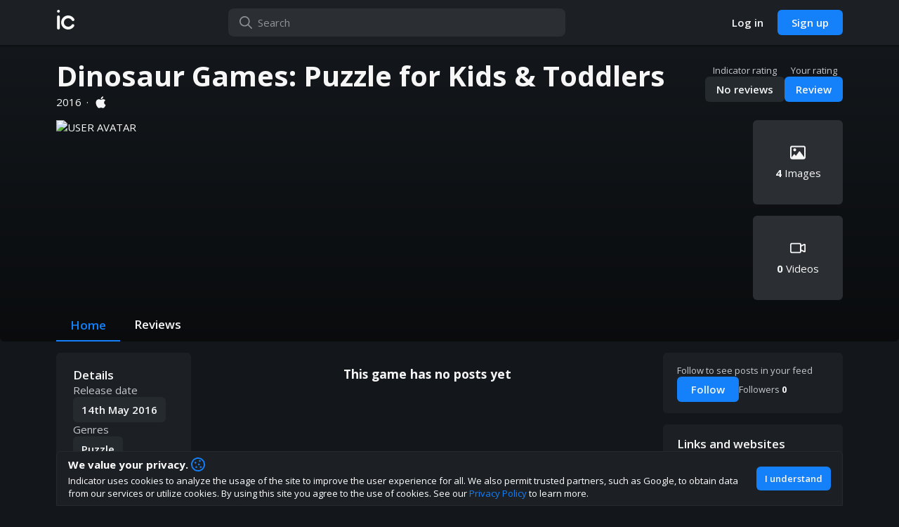

--- FILE ---
content_type: text/html; charset=utf-8
request_url: https://indicator.gg/game/dinosaur-games-puzzle-for-kids-and-toddlers
body_size: 8653
content:
<!DOCTYPE html><html><head><meta charSet="utf-8"/><meta name="viewport" content="width=device-width, initial-scale=1, maximum-scale=1, viewport-fit=cover, user-scalable=no"/><title>Dinosaur Games: Puzzle for Kids &amp; Toddlers · Indicator</title><meta name="title" content="Dinosaur Games: Puzzle for Kids &amp; Toddlers · Indicator"/><meta name="description" content="Dinosaur Games: Puzzle for Kids &amp; Toddlers (2016). Join the dicussion, learn about the game and leave a review!"/><meta property="og:url" content="https://indicator.gg/game/dinosaur-games-puzzle-for-kids-and-toddlers"/><meta property="og:title" content="Dinosaur Games: Puzzle for Kids &amp; Toddlers · Indicator"/><meta property="og:description" content="Dinosaur Games: Puzzle for Kids &amp; Toddlers (2016). Join the dicussion, learn about the game and leave a review!"/><meta property="og:image" content="https://cs-gs.indicator.gg/dccbae0b-055b-40be-83d7-f9c349557e41.jpg"/><meta name="next-head-count" content="9"/><script async="" src="https://www.googletagmanager.com/gtag/js?id=UA-158027635-1"></script><script>
            if (!window.navigator.standalone) { // Prevent fetching analytics on iOS PWA
              window.dataLayer = window.dataLayer || [];
              function gtag(){dataLayer.push(arguments);}
              gtag('js', new Date());
              gtag('config', 'UA-158027635-1', {
                page_path: window.location.pathname,
              });
            }
          </script><meta charSet="utf-8"/><meta property="og:site_name" content="Indicator"/><meta property="og:type" content="website"/><meta property="twitter:site" content="@indicatorhq"/><meta property="twitter:creator" content="@indicatorhq"/><meta property="fb:page_id" content="100421458158638"/><meta property="og:email" content="info@indicator.gg"/><meta name="appleid-signin-client-id" content="gg.indicator"/><meta name="appleid-signin-scope" content="email"/><meta name="appleid-signin-redirect-uri" content="https://indicator.gg/apple/login/verify"/><meta name="appleid-signin-state" content="indicator-login"/><meta name="appleid-signin-nonce" content="indicator-nonce"/><meta name="appleid-signin-use-popup" content="true"/><link rel="icon" type="image/png" sizes="32x32" href="/favicon-32x32.png"/><link rel="icon" type="image/png" sizes="16x16" href="/favicon-16x16.png"/><link rel="icon" href="/favicon.ico"/><meta name="theme-color" content="#191d20"/><link rel="apple-touch-icon" href="/apple-touch-icon.png"/><link rel="mask-icon" href="/safari-pinned-tab.svg" color="#191d20"/><meta name="msapplication-TileColor" content="#191d20"/><link rel="manifest" href="/manifest.json"/><link rel="manifest" href="/site.webmanifest"/><link rel="preload" href="/_next/static/media/3d9ea938b6afa941-s.p.woff2" as="font" type="font/woff2" crossorigin="anonymous" data-next-font="size-adjust"/><link rel="preload" href="/_next/static/css/182caf6a3837d043.css" as="style"/><link rel="stylesheet" href="/_next/static/css/182caf6a3837d043.css" data-n-g=""/><link rel="preload" href="/_next/static/css/495d8fe0ba6a53c0.css" as="style"/><link rel="stylesheet" href="/_next/static/css/495d8fe0ba6a53c0.css" data-n-p=""/><link rel="preload" href="/_next/static/css/22ce06cdf936ec2f.css" as="style"/><link rel="stylesheet" href="/_next/static/css/22ce06cdf936ec2f.css" data-n-p=""/><link rel="preload" href="/_next/static/css/b6295094eccb96c8.css" as="style"/><link rel="stylesheet" href="/_next/static/css/b6295094eccb96c8.css" data-n-p=""/><link rel="preload" href="/_next/static/css/c09e7a98bf064617.css" as="style"/><link rel="stylesheet" href="/_next/static/css/c09e7a98bf064617.css" data-n-p=""/><link rel="preload" href="/_next/static/css/62af0c2d5af4e3cf.css" as="style"/><link rel="stylesheet" href="/_next/static/css/62af0c2d5af4e3cf.css" data-n-p=""/><noscript data-n-css=""></noscript><script defer="" nomodule="" src="/_next/static/chunks/polyfills-c67a75d1b6f99dc8.js"></script><script src="/_next/static/chunks/webpack-3c7665cb48b4edb2.js" defer=""></script><script src="/_next/static/chunks/framework-fee8a7e75612eda8.js" defer=""></script><script src="/_next/static/chunks/main-fa5187e7c104dc96.js" defer=""></script><script src="/_next/static/chunks/pages/_app-7b4d5fff3c367b42.js" defer=""></script><script src="/_next/static/chunks/8062-738a89fc0898d489.js" defer=""></script><script src="/_next/static/chunks/5484-fc655c4d2c630bf2.js" defer=""></script><script src="/_next/static/chunks/1494-a437e606a555fe87.js" defer=""></script><script src="/_next/static/chunks/3913-6d289cfdfbc25f46.js" defer=""></script><script src="/_next/static/chunks/2412-69bb4325adc9e8dc.js" defer=""></script><script src="/_next/static/chunks/3129-65d21fbfce481b5d.js" defer=""></script><script src="/_next/static/chunks/7175-ce9a1c7d6cb35b64.js" defer=""></script><script src="/_next/static/chunks/5081-e14048c6e58a742b.js" defer=""></script><script src="/_next/static/chunks/9780-5d23d718b5d41f14.js" defer=""></script><script src="/_next/static/chunks/2124-97cde39a1150dbe2.js" defer=""></script><script src="/_next/static/chunks/8148-df54068d465ab05a.js" defer=""></script><script src="/_next/static/chunks/pages/game/%5BgameSlugParam%5D-e78ea4c9c8d4c41d.js" defer=""></script><script src="/_next/static/JBP1gq2WKb4ZLWphGyPTk/_buildManifest.js" defer=""></script><script src="/_next/static/JBP1gq2WKb4ZLWphGyPTk/_ssgManifest.js" defer=""></script></head><body><div id="__next"><div class="App_app-container__5Gr43 __className_79e997"><div class="App_app__E4Wf1" style="margin-right:0px"><div class="InApp_in-app__ayFsE"><div class="TopBar_top-bar__S69RH "><div class="TopBar_content__Yi5GQ"><a class="TopBar_indicator-link__L1EFo" role="button" tabindex="0" href="/"><span class="TopBar_desktop-logo__Pc7Oh">ic</span><span class="TopBar_mobile-logo__hYBcq">indicator</span></a><div class="search-bar TopBarSearch_search-bar__1c5gq  "><input class="alt" placeholder="Search" value=""/><svg xmlns="http://www.w3.org/2000/svg" viewBox="0 0 512 512" class="fa-icon" aria-hidden="true" focusable="false"><path fill="currentColor" d="M504.1 471l-134-134C399.1 301.5 415.1 256.8 415.1 208c0-114.9-93.13-208-208-208S-.0002 93.13-.0002 208S93.12 416 207.1 416c48.79 0 93.55-16.91 129-45.04l134 134C475.7 509.7 481.9 512 488 512s12.28-2.344 16.97-7.031C514.3 495.6 514.3 480.4 504.1 471zM48 208c0-88.22 71.78-160 160-160s160 71.78 160 160s-71.78 160-160 160S48 296.2 48 208z"></path></svg></div><div class="TopBar_button-container__AiqsH"><a href="/login"><button class="button Button_button__uTQEZ Button_slim__jA4b9   Button_transparent__OAU4c     " type="button"><span>Log in</span></button></a><a href="/signup"><button class="button Button_button__uTQEZ Button_slim__jA4b9        " type="button"><span>Sign up</span></button></a></div></div></div><div class="InApp_in-app-content__npNOp"><div><div class="Game_game-page___0aPO"><div class="Game_game-header__4s0a8"><div class="Game_game-header-top-bar__xPbdj"><div class="Game_game-info__Q7Kf9"><div><h1>Dinosaur Games: Puzzle for Kids &amp; Toddlers</h1><span>2016<div class="Game_middot__xcQr8">·</div></span></div></div><div class="GameRatingSnippet_game-rating-actions__dNUzR game-rating-actions"><div class="GameRatingSnippet_game-rating-action-item__OVGNp"><span>Indicator rating</span><a href="/game/dinosaur-games-puzzle-for-kids-and-toddlers/reviews"><button class="button Button_button__uTQEZ Button_slim__jA4b9        GameRatingSnippet_rating-btn__iJFUA" type="button">No reviews</button></a></div><div class="GameRatingSnippet_game-rating-action-item__OVGNp"><span>Your rating</span><button class="button Button_button__uTQEZ Button_slim__jA4b9        GameRatingSnippet_rating-btn__iJFUA GameRatingSnippet_vote__sABpe" type="button">Review</button></div></div></div><div class="Game_game-media-area__IkhH1"><div class="avatar game Game_avatar__6oWez"><img class="avatar-img Game_avatar-img__8v3Sn" src="https://cs-gs.indicator.gg/dccbae0b-055b-40be-83d7-f9c349557e41.jpg" alt="user avatar"/></div><div class="Game_cover-image__lvVuS" style="background-image:url(https://cs-gs.indicator.gg/62f7b5e1-b58d-4336-8f07-3143e551fd0c.jpg)"></div><div class="Game_media-items___ZpED"><button type="button"><svg xmlns="http://www.w3.org/2000/svg" viewBox="0 0 512 512" class="fa-icon" aria-hidden="true" focusable="false"><path fill="currentColor" d="M152 120c-26.51 0-48 21.49-48 48s21.49 48 48 48s48-21.49 48-48S178.5 120 152 120zM447.1 32h-384C28.65 32-.0091 60.65-.0091 96v320c0 35.35 28.65 64 63.1 64h384c35.35 0 64-28.65 64-64V96C511.1 60.65 483.3 32 447.1 32zM463.1 409.3l-136.8-185.9C323.8 218.8 318.1 216 312 216c-6.113 0-11.82 2.768-15.21 7.379l-106.6 144.1l-37.09-46.1c-3.441-4.279-8.934-6.809-14.77-6.809c-5.842 0-11.33 2.529-14.78 6.809l-75.52 93.81c0-.0293 0 .0293 0 0L47.99 96c0-8.822 7.178-16 16-16h384c8.822 0 16 7.178 16 16V409.3z"></path></svg><span><b>4</b> Images</span></button><button type="button"><svg xmlns="http://www.w3.org/2000/svg" viewBox="0 0 576 512" class="fa-icon" aria-hidden="true" focusable="false"><path fill="currentColor" d="M557.6 102.3c-11.53-7.406-25.88-8.391-38.28-2.688L416 147V128c0-35.35-28.65-64-64-64H64C28.65 64 0 92.65 0 128v256c0 35.35 28.65 64 64 64h288c35.35 0 64-28.65 64-64v-19.02l103.3 47.36c5.344 2.453 11.03 3.672 16.69 3.672c7.531 0 15.02-2.141 21.59-6.359C569.1 402.3 576 389.7 576 375.1V136C576 122.3 569.1 109.8 557.6 102.3zM368 384c0 8.822-7.178 16-16 16H64c-8.822 0-16-7.178-16-16V128c0-8.822 7.178-16 16-16h288c8.822 0 16 7.178 16 16V384zM528 363.5L416 312.2V199.8l112-51.33V363.5z"></path></svg><span><b>0</b> Videos</span></button><div class="Game_game-follow-actions__4E8Op"><div><span>Followers <b>0</b></span></div></div></div></div><button class="button Button_button__uTQEZ   Button_standard__keDLU  Button_float__UuwuS    Game_game-show-details-mobile__sfTSL" type="button">Show details</button><div class="Game_game-header-bottom-bar__CsHAk"><a class="Game_active__RKHvf" href="/game/dinosaur-games-puzzle-for-kids-and-toddlers">Home</a><a class="" href="/game/dinosaur-games-puzzle-for-kids-and-toddlers/reviews">Reviews</a></div></div><div class="Game_game-content__BysTa"><div class="sidebar right GameLeftSidebar_game-sidebar__OcpcA"><div class="sidebar-content"><div class="GameLeftSidebar_sidebar-information__mQunM"><h3>Details</h3><div class="GameLeftSidebar_game-info-col__nrzcV"><h4>Release date</h4><button class="button Button_button__uTQEZ  Button_slimmer__CMAxt Button_standard__keDLU      " type="button">14th May 2016</button></div><div class="GameLeftSidebar_game-info-col__nrzcV"><h4>Genres</h4><div class="GameLeftSidebar_game-info-row__qgJeI"><button class="button Button_button__uTQEZ  Button_slimmer__CMAxt Button_standard__keDLU      " type="button">Puzzle</button></div></div><button class="button Button_button__uTQEZ   Button_standard__keDLU      GameLeftSidebar_see-all-btn__03Oc9" type="button">See all</button></div></div></div><div class="GameFeed_game-feed__t8FS7"><div class="Feed_feed___xswJ"><div class="Feed_feed-controls-container__acix1"></div><div class="Feed_feed-posts__cbfXG"><div><h3 style="text-align:center">This game has no posts yet</h3></div></div></div></div><div class="sidebar right GameSidebar_game-sidebar__mFlO9"><div class="sidebar-content"><div class="GameSidebar_sidebar-follow__brO7w"><span>Follow to see posts in your feed</span><div><button class="button Button_button__uTQEZ Button_slim__jA4b9        undefined " type="button"><span>Follow</span></button><span>Followers <b>0</b></span></div></div><div><div class="GameLinks_sidebar-links__PnB_O "><h3>Links and websites</h3><a class="GameLinks_site-link__nB0Ql" href="https://itunes.apple.com/us/app/dinosaur-games-puzzle-for-kids-toddlers/id1103201207?mt=8&amp;uo=4" target="_blank" rel="noopener noreferrer"><svg xmlns="http://www.w3.org/2000/svg" viewBox="0 0 512 512" class="fa-icon" aria-hidden="true" focusable="false"><path fill="currentColor" d="M0 256C0 114.6 114.6 0 256 0C397.4 0 512 114.6 512 256C512 397.4 397.4 512 256 512C114.6 512 0 397.4 0 256zM256 464C370.9 464 464 370.9 464 256C464 141.1 370.9 48 256 48C141.1 48 48 141.1 48 256C48 370.9 141.1 464 256 464zM410.4 255.3L393.5 204.6C388.2 188.6 396.3 171.1 412 164.8L464 144L480 288L433 276.3C422.4 273.6 413.9 265.7 410.4 255.3L410.4 255.3zM67.07 209.4L48 176L64 128L144 48L248 16L268.8 52.42C275.5 64.16 274.1 78.85 265.3 89.12L249.6 107.5C239.4 119.3 239.3 136.8 249.3 148.8L262.9 165C268.3 171.5 268.8 180.8 264.1 187.9C259.3 195 250.3 198.1 242.2 195.4L218.1 187.7C211.9 185.3 204.3 185.9 197.7 189.2L191.7 192.1C182.7 196.7 178.4 207.1 181.6 216.7C183.1 221.4 186.4 225.4 190.7 227.8L225.2 247.6C234.9 253.1 245.9 255.1 256.1 255.1H300.1C312.8 255.1 325.1 261.1 334.1 270.1L337.9 273.9C346.9 282.9 352 295.2 352 307.9V316.1C352 333.4 342.8 349.3 327.8 357.8L318.6 363.1C304.1 371.4 293.4 384.1 288.8 401.1L287.3 406.5C282.8 422.3 270.3 434.8 254.5 439.3C239.2 443.7 223.1 432.2 223.1 416.3V385.9C223.1 374.9 217.8 364.9 207.1 360C198.2 355.1 191.1 345.1 191.1 334.1V294.2C191.1 276.3 180.2 260.6 162.1 255.7L105.1 239.2C88.99 234.6 75.36 223.9 67.07 209.4L67.07 209.4z"></path></svg>iphone<svg xmlns="http://www.w3.org/2000/svg" viewBox="0 0 512 512" class="fa-icon" aria-hidden="true" focusable="false"><path fill="currentColor" d="M392 320c-13.25 0-24 10.75-24 24v112c0 4.406-3.594 8-8 8h-304c-4.406 0-8-3.594-8-8v-304c0-4.406 3.594-8 8-8h112C181.3 144 192 133.3 192 120S181.3 96 168 96h-112C25.13 96 0 121.1 0 152v304C0 486.9 25.13 512 56 512h304c30.88 0 56-25.12 56-56v-112C416 330.8 405.3 320 392 320zM488 0H320c-13.25 0-24 10.75-24 24S306.8 48 320 48h110.1L183 295c-9.375 9.375-9.375 24.56 0 33.94C187.7 333.7 193.8 336 200 336s12.28-2.344 16.97-7.031L464 81.94V192c0 13.25 10.75 24 24 24S512 205.3 512 192V24C512 10.75 501.3 0 488 0z"></path></svg></a></div></div></div></div></div></div></div><footer class="footer Footer_footer__8Q59G"><div class="Footer_footer-feedback__S9efr"><div><h4>How are you liking indicator?</h4><p>We&#x27;d love to have your feedback to help us develop this site to the best direction!</p></div><div class="Footer_feedback-buttons__KYzF3"><a href="https://discord.gg/QQT2w57dYx" target="_blank" rel="noopener noreferrer" aria-label="Join our Discord"><button class="button Button_button__uTQEZ Button_slim__jA4b9        Footer_discord-button__9XJQK" type="button"><span>Join our discord</span></button></a></div></div><div class="Footer_footer-menu__V2qmw"><div><nav><a href="/"><img src="/images/ic_logo_long_white.svg" alt="indicator logo"/></a><div class="Footer_footer-submenu__UqyQE"><a href="/about">About</a><a href="/terms">Terms</a><a href="/privacy-policy">Privacy policy</a><a href="/rules">Rules</a></div><div class="Footer_footer-store-links__t3fYj"><a target="_blank" rel="noopener noreferrer" href="https://apps.apple.com/app/indicator-your-gaming-profile/id6464679104"><img src="/images/appstore_badge.png" alt="App store link"/></a><a target="_blank" rel="noopener noreferrer" href="https://play.google.com/store/apps/details?id=gg.indicator.app"><img src="/images/googleplay_badge.png" alt="Play store link"/></a></div></nav><div class="Footer_social-media-container__O9XxF"><a href="//www.twitter.com/indicatorhq" rel="noopener noreferrer" target="_blank" aria-label="twitter"><svg xmlns="http://www.w3.org/2000/svg" viewBox="0 0 512 512" class="fa-icon" aria-hidden="true" focusable="false"><path fill="currentColor" d="M459.37 151.716c.325 4.548.325 9.097.325 13.645 0 138.72-105.583 298.558-298.558 298.558-59.452 0-114.68-17.219-161.137-47.106 8.447.974 16.568 1.299 25.34 1.299 49.055 0 94.213-16.568 130.274-44.832-46.132-.975-84.792-31.188-98.112-72.772 6.498.974 12.995 1.624 19.818 1.624 9.421 0 18.843-1.3 27.614-3.573-48.081-9.747-84.143-51.98-84.143-102.985v-1.299c13.969 7.797 30.214 12.67 47.431 13.319-28.264-18.843-46.781-51.005-46.781-87.391 0-19.492 5.197-37.36 14.294-52.954 51.655 63.675 129.3 105.258 216.365 109.807-1.624-7.797-2.599-15.918-2.599-24.04 0-57.828 46.782-104.934 104.934-104.934 30.213 0 57.502 12.67 76.67 33.137 23.715-4.548 46.456-13.32 66.599-25.34-7.798 24.366-24.366 44.833-46.132 57.827 21.117-2.273 41.584-8.122 60.426-16.243-14.292 20.791-32.161 39.308-52.628 54.253z"></path></svg></a><a href="https://discord.gg/QQT2w57dYx" rel="noopener noreferrer" target="_blank" aria-label="discord"><svg xmlns="http://www.w3.org/2000/svg" viewBox="0 0 640 512" class="fa-icon" aria-hidden="true" focusable="false"><path fill="currentColor" d="M524.531,69.836a1.5,1.5,0,0,0-.764-.7A485.065,485.065,0,0,0,404.081,32.03a1.816,1.816,0,0,0-1.923.91,337.461,337.461,0,0,0-14.9,30.6,447.848,447.848,0,0,0-134.426,0,309.541,309.541,0,0,0-15.135-30.6,1.89,1.89,0,0,0-1.924-.91A483.689,483.689,0,0,0,116.085,69.137a1.712,1.712,0,0,0-.788.676C39.068,183.651,18.186,294.69,28.43,404.354a2.016,2.016,0,0,0,.765,1.375A487.666,487.666,0,0,0,176.02,479.918a1.9,1.9,0,0,0,2.063-.676A348.2,348.2,0,0,0,208.12,430.4a1.86,1.86,0,0,0-1.019-2.588,321.173,321.173,0,0,1-45.868-21.853,1.885,1.885,0,0,1-.185-3.126c3.082-2.309,6.166-4.711,9.109-7.137a1.819,1.819,0,0,1,1.9-.256c96.229,43.917,200.41,43.917,295.5,0a1.812,1.812,0,0,1,1.924.233c2.944,2.426,6.027,4.851,9.132,7.16a1.884,1.884,0,0,1-.162,3.126,301.407,301.407,0,0,1-45.89,21.83,1.875,1.875,0,0,0-1,2.611,391.055,391.055,0,0,0,30.014,48.815,1.864,1.864,0,0,0,2.063.7A486.048,486.048,0,0,0,610.7,405.729a1.882,1.882,0,0,0,.765-1.352C623.729,277.594,590.933,167.465,524.531,69.836ZM222.491,337.58c-28.972,0-52.844-26.587-52.844-59.239S193.056,219.1,222.491,219.1c29.665,0,53.306,26.82,52.843,59.239C275.334,310.993,251.924,337.58,222.491,337.58Zm195.38,0c-28.971,0-52.843-26.587-52.843-59.239S388.437,219.1,417.871,219.1c29.667,0,53.307,26.82,52.844,59.239C470.715,310.993,447.538,337.58,417.871,337.58Z"></path></svg></a><a href="//www.facebook.com/indicatorhq" rel="noopener noreferrer" target="_blank" aria-label="facebook"><svg xmlns="http://www.w3.org/2000/svg" viewBox="0 0 448 512" class="fa-icon" aria-hidden="true" focusable="false"><path fill="currentColor" d="M400 32H48A48 48 0 0 0 0 80v352a48 48 0 0 0 48 48h137.25V327.69h-63V256h63v-54.64c0-62.15 37-96.48 93.67-96.48 27.14 0 55.52 4.84 55.52 4.84v61h-31.27c-30.81 0-40.42 19.12-40.42 38.73V256h68.78l-11 71.69h-57.78V480H400a48 48 0 0 0 48-48V80a48 48 0 0 0-48-48z"></path></svg></a></div></div></div></footer></div><div class="MobileBottomBar_mobile-bottom-bar__fmWVG"><div class="MobileBottomBar_mobile-bottom-bar-inner__0G47F"><a class="MobileBottomBar_mobile-bottom-bar-item__Cx2fw" role="button" tabindex="0" href="/"><svg xmlns="http://www.w3.org/2000/svg" viewBox="0 0 576 512" class="fa-icon" aria-hidden="true" focusable="false"><path fill="currentColor" d="M567.5 229.7C577.6 238.3 578.9 253.4 570.3 263.5C561.7 273.6 546.6 274.9 536.5 266.3L512 245.5V432C512 476.2 476.2 512 432 512H144C99.82 512 64 476.2 64 432V245.5L39.53 266.3C29.42 274.9 14.28 273.6 5.7 263.5C-2.876 253.4-1.634 238.3 8.473 229.7L272.5 5.7C281.4-1.9 294.6-1.9 303.5 5.7L567.5 229.7zM144 464H192V312C192 289.9 209.9 272 232 272H344C366.1 272 384 289.9 384 312V464H432C449.7 464 464 449.7 464 432V204.8L288 55.47L112 204.8V432C112 449.7 126.3 464 144 464zM240 464H336V320H240V464z"></path></svg></a><button class="MobileBottomBar_mobile-bottom-bar-item__Cx2fw" type="button" aria-label="Toggle search"><svg xmlns="http://www.w3.org/2000/svg" viewBox="0 0 512 512" class="fa-icon" aria-hidden="true" focusable="false"><path fill="currentColor" d="M504.1 471l-134-134C399.1 301.5 415.1 256.8 415.1 208c0-114.9-93.13-208-208-208S-.0002 93.13-.0002 208S93.12 416 207.1 416c48.79 0 93.55-16.91 129-45.04l134 134C475.7 509.7 481.9 512 488 512s12.28-2.344 16.97-7.031C514.3 495.6 514.3 480.4 504.1 471zM48 208c0-88.22 71.78-160 160-160s160 71.78 160 160s-71.78 160-160 160S48 296.2 48 208z"></path></svg></button><a class="MobileBottomBar_mobile-bottom-bar-item__Cx2fw" href="/login"><div class="avatar MobileBottomBar_avatar__yCKiE"><img class="avatar-img" src="/images/AvatarBlue.png" alt="user avatar"/></div></a></div><div class="MobileBottomBar_mobile-bottom-bar-notch__OmyTx"></div></div></div></div><div class="App_messages-container__ByMjy"></div></div></div><script id="__NEXT_DATA__" type="application/json">{"props":{"pageProps":{"initialProps":{"gameSlugParam":"dinosaur-games-puzzle-for-kids-and-toddlers","gamePostsData":{"posts":[],"users":[],"games":[],"gameReviews":[],"last":0}},"initialState":{"feed":{"isPostingToFeed":false,"postToFeedError":null,"isFetchingFeed":false,"isFetchingPost":false,"isDeletingPost":false,"posts":[],"postUsers":[],"postGames":[],"postGameReviews":[],"likers":[],"isFetchingLikers":false,"likersLast":0,"fetchPostError":false,"postingModalOpen":false,"postingModalGame":false,"postingModalPostToEdit":null,"isUploadingPostImg":false,"latestPost":null,"polledPostsNumber":0},"profile":{"isFetchingUser":false,"isFetchingOwnUser":false,"isUpdatingDisplayName":false,"followStatusChanging":false,"isFetchingFollowers":false,"isFetchingFollowing":false,"fetchedUser":{},"id":"","username":"","displayName":"","bio":"","registerDate":"","platforms":[],"isDeletingPlatform":false,"stats":{"followers":0,"following":0,"followedGames":0,"followedHashtags":0},"showcase":{"widgetOrder":[],"favoriteGameIds":[],"favoriteGenres":[],"favoritePlatforms":[],"games":[],"gameRankings":[],"steamInfo":false,"speedrunInfo":false,"riotInfo":false,"blizzardInfo":false},"featuredPosts":[],"featuredPostGames":[],"featuredPostGameReviews":[],"integrations":{"steam":false,"twitch":false,"riot":false,"blizzard":false,"apple":false},"isAdmin":false,"relatedUsersList":[],"lastRelatedTime":0,"isUploadingAvatar":false,"isDeletingAvatar":false,"avatar":null,"cover":null,"isUploadingCover":false,"isRemovingCover":false,"isAddingFavoriteGame":false,"isDeletingFavoriteGame":false,"isAddingFavoritePlatforms":false,"isDeletingFavoritePlatform":false,"isAddingFavoriteGenres":false,"isDeletingFavoriteGenre":false,"isAddingRanking":false,"isDeletingRanking":false,"isAddingSteam":false,"isRefreshingSteam":false,"steamRefreshError":false,"isFetchingFeaturedPosts":false,"featuredPostsBeingAdded":[],"isRemovingSpeedrunInfo":false,"isFetchingSpeedrunInfo":false,"speedrunError":false,"isUpdatingSpeedrunInfo":false,"tempSpeedrunInfo":false,"isRefreshingSpeedrun":false,"speedrunRefreshError":false,"isAddingLeague":false,"leagueAuthError":false,"isRefreshingLeague":false,"leagueRefreshError":false,"isAddingTwitch":false,"twitchAuthError":false,"twitchAuthInProgress":false,"blizzardAuthError":false,"isRemovingBlizzard":false,"isAddingWowWidget":false,"settings":{"notificationsEnabled":[]}},"login":{"isRegistering":false,"isLogging":false,"isForgotting":false,"isResetting":false,"steamLoginError":false,"steamLoginInProgress":false,"twitchLoginError":false,"twitchLoginInProgress":false,"riotLoginError":false,"riotLoginInProgress":false,"appleLoginError":false,"appleLoginInProgress":false,"refetchIfNeeded":false},"ui":{"imageModal":{"images":false,"index":false},"shareModal":{"visible":false,"title":"","poster":false,"shareUrl":""},"messages":[],"noBgScroll":false,"scrollbarWidth":"0px","currentOpenModal":false,"prevModal":false},"settings":{"isChangingPassword":false,"isUpdatingUsername":false,"passwordChanged":false,"passwordChangeError":false,"isDeletingAccount":false,"deleteAccountError":false,"isChangingSteamStatus":false,"steamStatusChangeError":false,"isChangingBlizzardStatus":false,"blizzardStatusChangeError":false,"isChangingTwitchStatus":false,"twitchStatusChangeError":false,"isChangingRiotStatus":false,"riotStatusChangeError":false,"isChangingAppleStatus":false,"appleStatusChangeError":false},"comments":{"isFetchingPostComments":false,"isFetchingReplies":false,"isPostingComment":false,"isEditingComment":false,"editCommentError":null,"allComments":{}},"search":{"isSearching":false,"initialSearchResults":false,"searchResultsUsers":false,"searchCountUsers":0,"searchResultsGames":false,"searchCountGames":0,"isSearchingPostModalGames":false,"postModalGames":false,"showMobileSearch":false},"game":{"followStatusChanging":false,"isFetchingFollowedGames":false,"followedGames":[],"stats":{},"isFetchingGameData":false,"game":{"id":"5ef9e8360bc39b4b0a2ba05c","slug":"dinosaur-games-puzzle-for-kids-and-toddlers","title":"Dinosaur Games: Puzzle for Kids \u0026 Toddlers","releaseDate":1463184000000,"iconImage":"https://cs-gs.indicator.gg/dccbae0b-055b-40be-83d7-f9c349557e41.jpg","coverImage":null,"platforms":[{"id":"IOS","slug":"ios"}],"stats":{"followers":0},"deleted":false,"following":false,"otherTitles":[],"genres":[{"id":"PUZZLE","slug":"puzzle"}],"gameModes":[],"websites":[{"type":"IPHONE","name":null,"url":"https://itunes.apple.com/us/app/dinosaur-games-puzzle-for-kids-toddlers/id1103201207?mt=8\u0026uo=4"}],"screenshots":["https://cs-gs.indicator.gg/62f7b5e1-b58d-4336-8f07-3143e551fd0c.jpg","https://cs-gs.indicator.gg/ee4417a1-1337-4acf-8faf-f18d967272d5.jpg","https://cs-gs.indicator.gg/4d100f13-c6ef-4453-97aa-75340b6cfcbd.jpg","https://cs-gs.indicator.gg/5a59e8e3-fe30-44ba-a515-8b58eee4de2e.jpg"],"videos":[],"description":null,"ageRating":null,"companies":[],"rating":{"id":null,"vote":0,"text":null,"score":"0","totalVotes":0}}},"ratings":{"ratings":{},"isFetchingGameRatings":false,"votes":[],"lastVotesTime":0,"isFetchingGameVotes":false,"isVotingGame":false,"isFetchingUserRatings":false,"userRatings":{},"isFetchingUserVotes":false,"userVotes":[],"lastUserVotesTime":0,"isDeletingRating":false,"ratingInFeed":false,"tempFeedRatings":[]},"general":{"isSendingFeedback":false,"isFetchingTwitchStreams":false,"twitchStreams":[],"twitchUsers":[]},"notifications":{"isPolling":false,"isFetchingNotificationsPage":false,"notifications":[],"pageNotifications":[],"users":[],"pageUsers":[],"latest":false,"last":false,"newAmount":0},"moderation":{"blockedUsers":[],"blockedLast":0,"reportsList":[],"reportsLast":0,"reportsUsers":[]},"hashtags":{"isFetchingHashtagInfo":false,"isFetchingFollowedHashtags":false,"followStatusChanging":false,"hashtagInfo":null,"followedHashtags":[],"lastFollowedHashtagsTime":0}}}},"page":"/game/[gameSlugParam]","query":{"gameSlugParam":"dinosaur-games-puzzle-for-kids-and-toddlers"},"buildId":"JBP1gq2WKb4ZLWphGyPTk","isFallback":false,"isExperimentalCompile":false,"gip":true,"scriptLoader":[]}</script><script defer src="https://static.cloudflareinsights.com/beacon.min.js/vcd15cbe7772f49c399c6a5babf22c1241717689176015" integrity="sha512-ZpsOmlRQV6y907TI0dKBHq9Md29nnaEIPlkf84rnaERnq6zvWvPUqr2ft8M1aS28oN72PdrCzSjY4U6VaAw1EQ==" data-cf-beacon='{"version":"2024.11.0","token":"cfb7b13764af4698a07847155ee70cbf","r":1,"server_timing":{"name":{"cfCacheStatus":true,"cfEdge":true,"cfExtPri":true,"cfL4":true,"cfOrigin":true,"cfSpeedBrain":true},"location_startswith":null}}' crossorigin="anonymous"></script>
</body></html>

--- FILE ---
content_type: text/css; charset=UTF-8
request_url: https://indicator.gg/_next/static/css/22ce06cdf936ec2f.css
body_size: 4798
content:
.MentionSuggestionItem_mention-suggestion-item__U9gKU{width:100%}.MentionSuggestionItem_mention-suggestion-item__U9gKU .no-results{color:#c4c8ce;margin:1rem .75rem}.MentionSuggestionItem_mention-suggestion-item__U9gKU .search-result{display:flex;align-items:center;border-radius:6px;padding:.5rem .75rem;transition:all 75ms ease-out;color:#c4c8ce;margin-bottom:.25rem}.MentionSuggestionItem_mention-suggestion-item__U9gKU .search-result:hover{text-decoration:none}.MentionSuggestionItem_mention-suggestion-item__U9gKU .search-result:hover:not(:active){background:#252a2f}.MentionSuggestionItem_mention-suggestion-item__U9gKU .search-result:last-of-type{border-bottom:none}.MentionSuggestionItem_mention-suggestion-item__U9gKU .search-result .avatar{margin-right:.75rem;width:2.5rem;height:2.5rem;min-width:2.5rem}.MentionSuggestionItem_mention-suggestion-item__U9gKU .search-result .avatar .game{width:1.875rem;min-width:1.875rem}.MentionSuggestionItem_mention-suggestion-item__U9gKU .search-result .disp-name{font-weight:600;color:#f6f6f6;display:flex;flex-wrap:wrap;margin-bottom:2px}.MentionSuggestionItem_mention-suggestion-item__U9gKU .search-result .disp-name span{margin-left:.25rem;font-weight:400;color:#c4c8ce}.MentionSuggestionItem_mention-suggestion-item__U9gKU .search-result .additional-info{font-size:13px}.MentionSuggestionItem_mention-suggestion-item__U9gKU .search-result .additional-info .following-info{font-size:13px;color:#1480f9}.MentionSuggestionItem_mention-suggestion-item__U9gKU .search-result{margin-bottom:0}.MentionSuggestionItem_mention-suggestion-item__U9gKU .MentionSuggestionItem_emoji__WA4m5{font-size:1.5rem}.MentionSuggestionItem_mention-suggestion-item__U9gKU .MentionSuggestionItem_emoji__WA4m5 span{margin-left:1rem}.ImageModal_image-modal-overlay__Jbr00{position:fixed;top:0;right:0;left:0;bottom:0;background:rgba(0,0,0,.7);background:#000;z-index:2;display:flex;flex-direction:column;align-items:center}.ImageModal_image-modal-overlay__Jbr00 .ImageModal_image-modal__UH2ss{border-radius:6px;height:100%;max-height:75vh;position:relative;max-width:80%;margin:1rem 0}@media(max-width:49.0625rem){.ImageModal_image-modal-overlay__Jbr00 .ImageModal_image-modal__UH2ss{max-width:100%!important}}.ImageModal_image-modal-overlay__Jbr00 .ImageModal_image-modal__UH2ss.ImageModal_large__MW_ek{max-height:100vh;max-width:90%;width:100%}.ImageModal_image-modal-overlay__Jbr00 .ImageModal_image-modal__UH2ss>div{height:100%;width:100%}.ImageModal_image-modal-overlay__Jbr00 .ImageModal_image-modal__UH2ss img{object-fit:contain;height:100%;width:100%}.ImageModal_image-modal-overlay__Jbr00 .ImageModal_image-thumbnails__X3DoN{max-height:calc(25vh - 2rem);width:100%;padding:0 .5rem;display:flex;background:#0b0e10;overflow-x:auto}.ImageModal_image-modal-overlay__Jbr00 .ImageModal_image-thumbnails__X3DoN button{max-width:15rem;min-width:10rem;max-height:8.75rem;border:1px solid transparent;box-shadow:none;background:transparent;padding:0;cursor:pointer;position:relative;margin:1rem 1rem 1rem 0}@media(max-width:650px){.ImageModal_image-modal-overlay__Jbr00 .ImageModal_image-thumbnails__X3DoN button{min-width:8rem;min-width:7rem}}.ImageModal_image-modal-overlay__Jbr00 .ImageModal_image-thumbnails__X3DoN button:last-of-type{margin-right:auto}.ImageModal_image-modal-overlay__Jbr00 .ImageModal_image-thumbnails__X3DoN button:first-of-type{margin-left:auto}.ImageModal_image-modal-overlay__Jbr00 .ImageModal_image-thumbnails__X3DoN button .ImageModal_overlay__Og_tz{position:absolute;top:0;bottom:0;left:0;right:0;background:rgba(0,0,0,.25);transition:background 75ms ease-out}.ImageModal_image-modal-overlay__Jbr00 .ImageModal_image-thumbnails__X3DoN button:hover .ImageModal_overlay__Og_tz{background:transparent}.ImageModal_image-modal-overlay__Jbr00 .ImageModal_image-thumbnails__X3DoN button.ImageModal_active__PA9H_{border-color:#1480f9;cursor:inherit;background:transparent}.ImageModal_image-modal-overlay__Jbr00 .ImageModal_image-thumbnails__X3DoN button img{object-fit:cover;width:100%;height:100%}.ImageModal_image-modal-overlay__Jbr00 .button{position:absolute;background:transparent;font-size:2rem;width:3rem;height:3rem;padding:0;font-size:29px;border-radius:10px;background:#0b0e10!important;box-shadow:0 4px 4px 2px rgba(0,0,0,.15),0 0 6px 1px rgba(0,0,0,.3)}@media(max-width:31.25rem){.ImageModal_image-modal-overlay__Jbr00 .button{width:2rem;height:2rem;font-size:1rem}}.ImageModal_image-modal-overlay__Jbr00 .button:hover:not(:active){background:#2b2e32!important}.ImageModal_image-modal-overlay__Jbr00 .button.ImageModal_browse-left__R42QD,.ImageModal_image-modal-overlay__Jbr00 .button.ImageModal_browse-right__7SyBy{top:50%;transform:translateY(-50%)}.ImageModal_image-modal-overlay__Jbr00 .button.ImageModal_browse-left__R42QD{left:-4rem}@media(max-width:54.0625rem){.ImageModal_image-modal-overlay__Jbr00 .button.ImageModal_browse-left__R42QD{left:1rem}}.ImageModal_image-modal-overlay__Jbr00 .button.ImageModal_browse-right__7SyBy{right:-4rem}@media(max-width:54.0625rem){.ImageModal_image-modal-overlay__Jbr00 .button.ImageModal_browse-right__7SyBy{right:1rem}}.ImageModal_image-modal-overlay__Jbr00 .button.ImageModal_image-modal-close__nsstU{top:2rem;right:2rem;font-size:19px;width:2rem;height:2rem}@media(max-width:54.0625rem){.ImageModal_image-modal-overlay__Jbr00 .button.ImageModal_image-modal-close__nsstU{right:1rem}}.ShareModal_share-modal-overlay__YsPeM{position:fixed;top:0;right:0;left:0;bottom:0;background:rgba(0,0,0,.7);z-index:2;display:flex;align-items:center;justify-content:center}.ShareModal_share-modal__OpHB9{z-index:2;border-radius:6px;max-width:560px;width:100%;background:#1c2024;max-height:calc(100vh - 1rem);overflow-y:auto;margin:0 .5rem}.ShareModal_share-modal__OpHB9 header{display:flex;align-items:center;justify-content:space-between;padding:.25rem 1.5rem;border-bottom:1px solid #3a3d40}.ShareModal_share-modal__OpHB9 header h3{font-weight:400;margin:0}.ShareModal_share-modal__OpHB9 header button{background:transparent;font-size:20px;transition:all 75ms ease-out;width:1.875rem;height:1.875rem;padding:0}.ShareModal_share-modal__OpHB9 header button:hover{background:#252a2f}.ShareModal_share-modal__OpHB9 .ShareModal_share-buttons-container__ZHsvs{position:relative;height:80px;padding:1rem 1.5rem}.ShareModal_share-modal__OpHB9 .ShareModal_share-buttons-container__ZHsvs .ShareModal_share-buttons__PeP5d{overflow-y:hidden;height:80px}.ShareModal_share-modal__OpHB9 .ShareModal_share-buttons-container__ZHsvs .ShareModal_share-buttons__PeP5d .ShareModal_share-buttons-list__2ATu3{overflow-x:scroll;padding:15px 0;display:flex}.ShareModal_share-modal__OpHB9 .ShareModal_share-buttons-container__ZHsvs .ShareModal_share-buttons__PeP5d .ShareModal_share-buttons-list__2ATu3>div{margin-left:10px}.ShareModal_share-modal__OpHB9 .ShareModal_share-buttons-container__ZHsvs .ShareModal_share-buttons__PeP5d .ShareModal_share-buttons-list__2ATu3>div:first-of-type{margin-left:0}.ShareModal_share-modal__OpHB9 .ShareModal_share-buttons-container__ZHsvs .ShareModal_share-buttons__PeP5d .ShareModal_scroll-button__F2LYH{position:absolute;top:calc(50% + 7.5px);left:18px;transform:translate(-9px,-50%);display:none;width:36px;height:36px;border-radius:10px;font-size:18px;padding:0;color:#c4c8ce;box-shadow:0 0 2px 1px rgba(0,0,0,.45)}.ShareModal_share-modal__OpHB9 .ShareModal_share-buttons-container__ZHsvs .ShareModal_share-buttons__PeP5d .ShareModal_scroll-button__F2LYH:hover{color:#f6f6f6}.ShareModal_share-modal__OpHB9 .ShareModal_share-buttons-container__ZHsvs .ShareModal_share-buttons__PeP5d .ShareModal_scroll-button__F2LYH i,.ShareModal_share-modal__OpHB9 .ShareModal_share-buttons-container__ZHsvs .ShareModal_share-buttons__PeP5d .ShareModal_scroll-button__F2LYH svg{margin:0 1px 0 0}.ShareModal_share-modal__OpHB9 .ShareModal_share-buttons-container__ZHsvs .ShareModal_share-buttons__PeP5d .ShareModal_scroll-button__F2LYH:last-of-type{right:0;left:auto}.ShareModal_share-modal__OpHB9 .ShareModal_share-buttons-container__ZHsvs .ShareModal_share-buttons__PeP5d .ShareModal_scroll-button__F2LYH:last-of-type i,.ShareModal_share-modal__OpHB9 .ShareModal_share-buttons-container__ZHsvs .ShareModal_share-buttons__PeP5d .ShareModal_scroll-button__F2LYH:last-of-type svg{margin-right:-3px}.ShareModal_share-modal__OpHB9 .ShareModal_share-buttons-container__ZHsvs .ShareModal_share-buttons__PeP5d .ShareModal_scroll-button__F2LYH.ShareModal_visible__OvRia{display:block}.ShareModal_share-modal__OpHB9 .ShareModal_share-input__qPMHS{display:flex;margin-top:2rem;padding:0 1.5rem 2rem}.ShareModal_share-modal__OpHB9 .ShareModal_share-input__qPMHS input{background:#252a2f!important;border:none;flex:1 1;color:#f6f6f6!important;padding:.25rem 1rem;border-radius:6px;margin-right:1rem;cursor:text}.ShareModal_share-modal__OpHB9 .ShareModal_share-input__qPMHS button{width:100px}.MobileBottomBar_mobile-bottom-bar__fmWVG{color:#fff;position:fixed;bottom:0;left:0;right:0;z-index:2;background:#0b0e10;border-top:1px solid #13171b;display:none;flex-direction:column;align-items:stretch;width:100%}.MobileBottomBar_mobile-bottom-bar__fmWVG .no-results{color:#c4c8ce;margin:1rem .75rem}.MobileBottomBar_mobile-bottom-bar__fmWVG .search-result{display:flex;align-items:center;border-radius:6px;padding:.5rem .75rem;transition:all 75ms ease-out;color:#c4c8ce;margin-bottom:.25rem}.MobileBottomBar_mobile-bottom-bar__fmWVG .search-result:hover{text-decoration:none}.MobileBottomBar_mobile-bottom-bar__fmWVG .search-result:hover:not(:active){background:#252a2f}.MobileBottomBar_mobile-bottom-bar__fmWVG .search-result:last-of-type{border-bottom:none}.MobileBottomBar_mobile-bottom-bar__fmWVG .search-result .avatar{margin-right:.75rem;width:2.5rem;height:2.5rem;min-width:2.5rem}.MobileBottomBar_mobile-bottom-bar__fmWVG .search-result .avatar .game{width:1.875rem;min-width:1.875rem}.MobileBottomBar_mobile-bottom-bar__fmWVG .search-result .disp-name{font-weight:600;color:#f6f6f6;display:flex;flex-wrap:wrap;margin-bottom:2px}.MobileBottomBar_mobile-bottom-bar__fmWVG .search-result .disp-name span{margin-left:.25rem;font-weight:400;color:#c4c8ce}.MobileBottomBar_mobile-bottom-bar__fmWVG .search-result .additional-info{font-size:13px}.MobileBottomBar_mobile-bottom-bar__fmWVG .search-result .additional-info .following-info{font-size:13px;color:#1480f9}@media(max-width:49.0625rem){.MobileBottomBar_mobile-bottom-bar__fmWVG{display:flex}}.MobileBottomBar_mobile-bottom-bar__fmWVG .MobileBottomBar_mobile-bottom-bar-inner__0G47F{display:flex;flex:1 1;justify-content:space-between;padding:0 2.5rem;min-height:3.25rem}.MobileBottomBar_mobile-bottom-bar__fmWVG .MobileBottomBar_mobile-bottom-bar-inner__0G47F .MobileBottomBar_mobile-bottom-bar-item__Cx2fw{display:flex;align-items:center;justify-content:center;font-size:1.375rem;padding:0 .5rem;color:#f6f6f6;-webkit-appearance:none;-moz-appearance:none;appearance:none;background:none;border:none;text-decoration:none}.MobileBottomBar_mobile-bottom-bar__fmWVG .MobileBottomBar_mobile-bottom-bar-inner__0G47F .MobileBottomBar_mobile-bottom-bar-item__Cx2fw .MobileBottomBar_avatar__yCKiE{width:2.25rem;height:2.25rem;margin:0}.MobileBottomBar_mobile-bottom-bar__fmWVG .MobileBottomBar_mobile-bottom-bar-notch__OmyTx{height:env(safe-area-inset-bottom,34pt);transition:all 75ms ease-in-out;background:#0b0e10;color:#fff}.FeedbackModal_feedback-overlay__thuXx{position:fixed;top:0;right:0;left:0;bottom:0;background:rgba(0,0,0,.7);z-index:2;display:flex;align-items:center;justify-content:center}.FeedbackModal_feedback-overlay__thuXx .FeedbackModal_feedback-modal__XdSkT{background:#1c2024;width:35rem;box-shadow:0 0 50px 10px rgba(0,0,0,.35);border-radius:8px}.FeedbackModal_feedback-overlay__thuXx .FeedbackModal_feedback-modal__XdSkT.FeedbackModal_success___lkjZ{width:25rem}.FeedbackModal_feedback-overlay__thuXx .FeedbackModal_feedback-modal__XdSkT .FeedbackModal_feedback-content__l5C1f header{display:flex;align-items:center;justify-content:space-between;padding:1rem .75rem;border-bottom:2px solid #252a2f}.FeedbackModal_feedback-overlay__thuXx .FeedbackModal_feedback-modal__XdSkT .FeedbackModal_feedback-content__l5C1f header h2{margin:0 0 0 8px;font-size:17px;font-weight:600}.FeedbackModal_feedback-overlay__thuXx .FeedbackModal_feedback-modal__XdSkT .FeedbackModal_feedback-content__l5C1f header button{width:30px;height:30px;padding:0}.FeedbackModal_feedback-overlay__thuXx .FeedbackModal_feedback-modal__XdSkT .FeedbackModal_feedback-content__l5C1f header button:hover:not(:active){background:#252a2f}.FeedbackModal_feedback-overlay__thuXx .FeedbackModal_feedback-modal__XdSkT .FeedbackModal_feedback-content__l5C1f header button i,.FeedbackModal_feedback-overlay__thuXx .FeedbackModal_feedback-modal__XdSkT .FeedbackModal_feedback-content__l5C1f header button svg{font-size:21px}.FeedbackModal_feedback-overlay__thuXx .FeedbackModal_feedback-modal__XdSkT .FeedbackModal_feedback-content__l5C1f p{margin:1rem 1.25rem}.FeedbackModal_feedback-overlay__thuXx .FeedbackModal_feedback-modal__XdSkT .FeedbackModal_feedback-content__l5C1f .FeedbackModal_error-text__uiYtz{color:#e74c3c;display:block;margin:.5rem 1.25rem 0}.FeedbackModal_feedback-overlay__thuXx .FeedbackModal_feedback-modal__XdSkT .FeedbackModal_feedback-content__l5C1f textarea{margin:0 1.25rem 1rem;width:calc(100% - 2.5rem);resize:none;height:200px}.FeedbackModal_feedback-overlay__thuXx .FeedbackModal_feedback-modal__XdSkT .FeedbackModal_feedback-content__l5C1f textarea+button{margin:0 1.25rem 1rem;max-width:calc(100% - 2.5rem)}.FeedbackModal_feedback-overlay__thuXx .FeedbackModal_feedback-modal__XdSkT .FeedbackModal_feedback-success__40EST{display:flex;flex-direction:column;align-items:center;margin:2.75rem 0}.FeedbackModal_feedback-overlay__thuXx .FeedbackModal_feedback-modal__XdSkT .FeedbackModal_feedback-success__40EST i,.FeedbackModal_feedback-overlay__thuXx .FeedbackModal_feedback-modal__XdSkT .FeedbackModal_feedback-success__40EST svg{color:#2ecc71;font-size:100px;margin-bottom:1.875rem}.FeedbackModal_feedback-overlay__thuXx .FeedbackModal_feedback-modal__XdSkT .FeedbackModal_feedback-success__40EST button{margin-top:3rem}.Toggle_toggle__EIxNI{position:relative;display:inline-block;width:42px;height:1.25rem}.Toggle_toggle__EIxNI .Toggle_slider__iYKZL{position:absolute;cursor:pointer;top:0;left:0;right:0;bottom:0;background-color:#393d40;transition:.4s;border-radius:34px}.Toggle_toggle__EIxNI .Toggle_slider__iYKZL:before{position:absolute;content:"";height:.875rem;width:.875rem;left:3px;bottom:3px;background-color:#f6f6f6;transition:.4s;border-radius:50%}.Toggle_toggle__EIxNI input{opacity:0;width:0;height:0}.Toggle_toggle__EIxNI input:disabled,.Toggle_toggle__EIxNI input:disabled+.Toggle_slider__iYKZL{cursor:inherit}.Toggle_toggle__EIxNI input:disabled+.Toggle_slider__iYKZL:before{background:#8e9297}.Toggle_toggle__EIxNI input:checked+.Toggle_slider__iYKZL{background-color:#1480f9}.Toggle_toggle__EIxNI input:focus+.Toggle_slider__iYKZL{box-shadow:0 0 1px #1480f9}.Toggle_toggle__EIxNI input:checked+.Toggle_slider__iYKZL:before{transform:translateX(1.375rem)}.Ratings_rating-sidebar__Um6Lq{min-width:20rem!important}.Ratings_rating-sidebar__Um6Lq .Ratings_sidebar-content__KH8Lr .Ratings_sidebar-ratings__J6fuw{background:#1c2024;border-radius:6px}.Ratings_rating-sidebar__Um6Lq .Ratings_sidebar-content__KH8Lr .Ratings_sidebar-ratings__J6fuw h3{margin:0;padding:1rem 1.25rem .75rem;display:flex;align-items:center;font-size:17px;font-weight:600}.Ratings_rating-sidebar__Um6Lq .Ratings_sidebar-content__KH8Lr .Ratings_sidebar-ratings__J6fuw h3 .Ratings_rating__rgJJQ{border:1px solid #f6f6f6;border-radius:6px;padding:.25rem .5rem;font-size:1rem;margin-left:auto}.Ratings_rating-sidebar__Um6Lq .Ratings_sidebar-content__KH8Lr .Ratings_sidebar-ratings__J6fuw h3 .Ratings_rating__rgJJQ.Ratings_own__PAJQe{border-color:#1480f9;margin-left:1rem;color:#1480f9;min-width:80px;height:28px}.Ratings_rating-sidebar__Um6Lq .Ratings_sidebar-content__KH8Lr .Ratings_sidebar-ratings__J6fuw h3 .Ratings_rating__rgJJQ.Ratings_own__PAJQe b{color:#f6f6f6;margin-left:2px}.Ratings_rating-sidebar__Um6Lq .Ratings_sidebar-content__KH8Lr .Ratings_sidebar-ratings__J6fuw h3 .Ratings_rating__rgJJQ.Ratings_own__PAJQe .loader-container{width:12px;height:12px}.Ratings_rating-sidebar__Um6Lq .Ratings_sidebar-content__KH8Lr .Ratings_sidebar-ratings__J6fuw h3 .Ratings_rating__rgJJQ.Ratings_own__PAJQe .loader-container .loader{border-width:1px}.Ratings_rating-sidebar__Um6Lq .Ratings_sidebar-content__KH8Lr .Ratings_sidebar-ratings__J6fuw .Ratings_sidebar-rater__2ardA{position:relative}.Ratings_rating-sidebar__Um6Lq .Ratings_sidebar-content__KH8Lr .Ratings_sidebar-ratings__J6fuw .Ratings_sidebar-percentages__CbTx6{padding:0 1.25rem}.Ratings_rating-sidebar__Um6Lq .Ratings_sidebar-content__KH8Lr .Ratings_sidebar-ratings__J6fuw .Ratings_sidebar-percentages__CbTx6 .Ratings_percentage___dGxK{display:flex;align-items:center;margin-bottom:.5rem}.Ratings_rating-sidebar__Um6Lq .Ratings_sidebar-content__KH8Lr .Ratings_sidebar-ratings__J6fuw .Ratings_sidebar-percentages__CbTx6 .Ratings_percentage___dGxK>b{flex:1 1;max-width:21px;min-width:21px;text-align:center;margin-right:.5rem;font-weight:600}.Ratings_rating-sidebar__Um6Lq .Ratings_sidebar-content__KH8Lr .Ratings_sidebar-ratings__J6fuw .Ratings_sidebar-percentages__CbTx6 .Ratings_percentage___dGxK .Ratings_percentage-bar__DXmh1{border-radius:6px;height:5px;background:#1480f9;margin-right:.5rem;max-width:206px}.Ratings_rating-sidebar__Um6Lq .Ratings_sidebar-content__KH8Lr .Ratings_sidebar-ratings__J6fuw .Ratings_sidebar-percentages__CbTx6 .Ratings_percentage___dGxK .Ratings_percentage-label__txl5p{color:#8e9297;flex:1 1;max-width:45px;min-width:45px;margin-left:auto;text-align:center}.Ratings_rating-sidebar__Um6Lq .Ratings_sidebar-content__KH8Lr .Ratings_sidebar-ratings__J6fuw .Ratings_sidebar-single-scores__4qHC3{display:flex;flex-direction:column;padding:.25rem 1.25rem 1rem;color:#c4c8ce}.Ratings_rating-sidebar__Um6Lq .Ratings_sidebar-content__KH8Lr .Ratings_sidebar-ratings__J6fuw .Ratings_sidebar-single-scores__4qHC3 span{margin-bottom:.25rem;font-size:13px}.Ratings_rating-sidebar__Um6Lq .Ratings_sidebar-content__KH8Lr .Ratings_sidebar-ratings__J6fuw .Ratings_sidebar-single-scores__4qHC3 span b{color:#f6f6f6;font-weight:600}.Ratings_rating-content__mU9AH{display:flex;max-width:61rem;margin-right:-1rem;flex:1 1}@media(max-width:49.0625rem){.Ratings_rating-content__mU9AH{margin-right:0}}.Ratings_rating-content__mU9AH .Ratings_rating-container__Ap795{width:100%;min-height:100px;margin-right:1rem;position:relative}@media(max-width:49.0625rem){.Ratings_rating-content__mU9AH .Ratings_rating-container__Ap795{margin-right:0}}.Ratings_rating-content__mU9AH .Ratings_rating-container__Ap795>div>.loader-container{margin:1rem auto}.Ratings_rating-content__mU9AH .Ratings_rating-container__Ap795 .Ratings_own-rating-display__0Ikri{display:flex;align-items:center;padding:1rem 1.25rem;border:2px solid #1c2024;border-radius:6px;margin-bottom:1rem}@media(max-width:49.0625rem){.Ratings_rating-content__mU9AH .Ratings_rating-container__Ap795 .Ratings_own-rating-display__0Ikri{margin:0 0 .75rem;border-radius:0;border-left:none;border-right:none}}.Ratings_rating-content__mU9AH .Ratings_rating-container__Ap795 .Ratings_own-rating-display__0Ikri .Ratings_own-rating-text__V_BtT{display:flex;flex-direction:column;padding-left:1rem;margin-left:-.5rem;border-left:2px solid #252a2f;color:#c4c8ce}.Ratings_rating-content__mU9AH .Ratings_rating-container__Ap795 .Ratings_own-rating-display__0Ikri .Ratings_own-rating-text__V_BtT b{color:#f6f6f6}.Ratings_rating-content__mU9AH .Ratings_rating-container__Ap795 .Ratings_own-rating-display__0Ikri .Ratings_own-rating-text__V_BtT span{font-size:13px;margin-top:.25rem}.Ratings_rating-content__mU9AH .Ratings_rating-container__Ap795 .Ratings_own-rating-display__0Ikri .Ratings_avatar__3XWaI{height:2.5rem;width:2.5rem;min-width:2.5rem}.Ratings_rating-content__mU9AH .Ratings_rating-container__Ap795 .Ratings_own-rating-display__0Ikri button{margin-left:auto;display:flex;align-items:center}@media(max-width:49.0625rem){.Ratings_rating-content__mU9AH .Ratings_rating-container__Ap795 .Ratings_own-rating-display__0Ikri button{padding:0 .75rem}.Ratings_rating-content__mU9AH .Ratings_rating-container__Ap795 .Ratings_own-rating-display__0Ikri button span{font-size:13px}}.Ratings_rating-content__mU9AH .Ratings_rating-container__Ap795 .ctrl-section{margin-bottom:1rem}.Ratings_rating-content__mU9AH .Ratings_rating-container__Ap795 .Ratings_rating-container-item__P79jz{display:flex;flex-direction:column;padding:1rem 1.25rem;border-radius:6px;background:#1c2024;margin-bottom:1rem}@media(max-width:49.0625rem){.Ratings_rating-content__mU9AH .Ratings_rating-container__Ap795 .Ratings_rating-container-item__P79jz{margin-bottom:.75rem;border-radius:0}}.Ratings_rating-content__mU9AH .Ratings_rating-container__Ap795 .Ratings_rating-container-item__P79jz .Ratings_rating-container-item-inner__gsaq6{display:flex}.Ratings_rating-content__mU9AH .Ratings_rating-container__Ap795 .Ratings_rating-container-item__P79jz .Ratings_rating-text__oa3_E{margin-top:1rem;white-space:pre-wrap}.Ratings_rating-content__mU9AH .Ratings_rating-container__Ap795 .Ratings_rating-container-item__P79jz.Ratings_user__2WA0X .Ratings_avatar__3XWaI{height:2.5rem;width:2.5rem;margin-right:.75rem}.Ratings_rating-content__mU9AH .Ratings_rating-container__Ap795 .Ratings_rating-container-item__P79jz.Ratings_user__2WA0X .Ratings_avatar__3XWaI .Ratings_avatar-img__swd4p{border-radius:100%}.Ratings_rating-content__mU9AH .Ratings_rating-container__Ap795 .Ratings_rating-container-item__P79jz.Ratings_user__2WA0X .Ratings_rating-container-item-buttons__w7_oj{margin:1rem 0 0 -3.25rem;gap:1rem}.Ratings_rating-content__mU9AH .Ratings_rating-container__Ap795 .Ratings_rating-container-item__P79jz.Ratings_user__2WA0X .Ratings_rating-container-item-buttons__w7_oj>button:first-of-type{background:#252a2f}.Ratings_rating-content__mU9AH .Ratings_rating-container__Ap795 .Ratings_rating-container-item__P79jz.Ratings_user__2WA0X .Ratings_rating-container-item-buttons__w7_oj>button:first-of-type>b{color:#f6f6f6;font-weight:600}.Ratings_rating-content__mU9AH .Ratings_rating-container__Ap795 .Ratings_rating-container-item__P79jz.Ratings_user__2WA0X .Ratings_rating-container-item-buttons__w7_oj b{color:#f6f6f6;display:flex;align-items:center;gap:.75rem}.Ratings_rating-content__mU9AH .Ratings_rating-container__Ap795 .Ratings_rating-container-item__P79jz.Ratings_user__2WA0X .Ratings_rating-container-item-buttons__w7_oj b i,.Ratings_rating-content__mU9AH .Ratings_rating-container__Ap795 .Ratings_rating-container-item__P79jz.Ratings_user__2WA0X .Ratings_rating-container-item-buttons__w7_oj b svg{color:#1480f9;font-size:1.25rem}.Ratings_rating-content__mU9AH .Ratings_rating-container__Ap795 .Ratings_rating-container-item__P79jz .Ratings_avatar__3XWaI{height:5.5rem;width:4.125rem}.Ratings_rating-content__mU9AH .Ratings_rating-container__Ap795 .Ratings_rating-container-item__P79jz .Ratings_avatar__3XWaI .Ratings_avatar-img__swd4p{border-radius:6px}.Ratings_rating-content__mU9AH .Ratings_rating-container__Ap795 .Ratings_rating-container-item__P79jz .Ratings_rating-container-content__qduSF{display:flex;flex-direction:column;flex:1 1;align-items:flex-start}.Ratings_rating-content__mU9AH .Ratings_rating-container__Ap795 .Ratings_rating-container-item__P79jz .Ratings_rating-container-content__qduSF h3{margin:0 0 2px;color:#f6f6f6;font-size:15px;font-weight:600}.Ratings_rating-content__mU9AH .Ratings_rating-container__Ap795 .Ratings_rating-container-item__P79jz .Ratings_rating-container-content__qduSF h3:hover,.Ratings_rating-content__mU9AH .Ratings_rating-container__Ap795 .Ratings_rating-container-item__P79jz .Ratings_rating-container-content__qduSF h3:hover>span{text-decoration:underline}.Ratings_rating-content__mU9AH .Ratings_rating-container__Ap795 .Ratings_rating-container-item__P79jz .Ratings_rating-container-content__qduSF h3>span{font-size:1rem;color:#c4c8ce;font-weight:400;font-size:15px}.Ratings_rating-content__mU9AH .Ratings_rating-container__Ap795 .Ratings_rating-container-item__P79jz .Ratings_rating-container-content__qduSF>span{color:#c4c8ce;font-weight:400;font-size:13px}.Ratings_rating-content__mU9AH .Ratings_rating-container__Ap795 .Ratings_rating-container-item__P79jz .Ratings_rating-container-item-buttons__w7_oj{margin-top:.75rem;gap:1rem;display:flex;flex-wrap:wrap}@media(max-width:49.0625rem){.Ratings_rating-content__mU9AH .Ratings_rating-container__Ap795 .Ratings_rating-container-item__P79jz .Ratings_rating-container-item-buttons__w7_oj{gap:.5rem}}.Ratings_rating-content__mU9AH .Ratings_rating-container__Ap795 .Ratings_rating-container-item__P79jz .Ratings_rating-container-item-buttons__w7_oj>button{color:#c4c8ce;font-weight:400;opacity:1;background:#2b2e32;-webkit-user-select:text;-moz-user-select:text;user-select:text}.Ratings_rating-content__mU9AH .Ratings_rating-container__Ap795 .Ratings_rating-container-item__P79jz .Ratings_rating-container-item-buttons__w7_oj>button b{color:#f6f6f6}.Ratings_rating-content__mU9AH .Ratings_rating-container__Ap795 .Ratings_rating-container-item__P79jz .Ratings_rating-container-item-buttons__w7_oj>button:nth-of-type(2){color:#2ecc71}.Ratings_rating-content__mU9AH .Ratings_rating-container__Ap795 .Ratings_rating-container-item__P79jz .Ratings_rating-container-item-buttons__w7_oj .Ratings_game-rater__Bi2bT>button b{color:#f6f6f6}.Ratings_rating-content__mU9AH .Ratings_rating-container__Ap795 .Ratings_rating-container-item__P79jz .Ratings_rating-container-item-buttons__w7_oj .Ratings_game-rater__Bi2bT>button.Ratings_voted__hCSEb{background:#2b2e32;color:#1480f9;font-weight:400}.Ratings_rating-content__mU9AH .Ratings_rating-container__Ap795 .Ratings_rating-container-item__P79jz .Ratings_rating-container-options__p9che{position:relative}.Ratings_rating-content__mU9AH .Ratings_rating-container__Ap795 .Ratings_rating-container-item__P79jz .Ratings_rating-container-options-btn__eChDS{flex:1 1;color:#f6f6f6;transition:all 75ms ease-out;background:none;border:none;box-shadow:none;font-size:14px;border-radius:6px;font-family:inherit;font-weight:400;flex:0 1 auto;padding:.5rem .75rem;margin-right:-.5rem;margin-top:-1rem}.Ratings_rating-content__mU9AH .Ratings_rating-container__Ap795 .Ratings_rating-container-item__P79jz .Ratings_rating-container-options-btn__eChDS:not(:disabled){cursor:pointer}.Ratings_rating-content__mU9AH .Ratings_rating-container__Ap795 .Ratings_rating-container-item__P79jz .Ratings_rating-container-options-btn__eChDS:hover:not(:disabled){background:#252a2f}.Ratings_rating-content__mU9AH .Ratings_rating-container__Ap795 .Ratings_rating-container-item__P79jz .Ratings_rating-container-options-btn__eChDS:active{color:#c4c8ce}.Ratings_rating-content__mU9AH .Ratings_rating-container__Ap795 .Ratings_rating-container-item__P79jz .Ratings_rating-container-options-btn__eChDS.Ratings_active__R82Uf{color:#e74c3c}.Ratings_rating-content__mU9AH .Ratings_rating-container__Ap795 .Ratings_rating-container-item__P79jz .Ratings_rating-container-options-btn__eChDS i,.Ratings_rating-content__mU9AH .Ratings_rating-container__Ap795 .Ratings_rating-container-item__P79jz .Ratings_rating-container-options-btn__eChDS svg{vertical-align:middle}.Ratings_rating-content__mU9AH .Ratings_rating-container__Ap795 .Ratings_rating-container-item__P79jz .Ratings_rating-container-options-btn__eChDS i:not(:only-child),.Ratings_rating-content__mU9AH .Ratings_rating-container__Ap795 .Ratings_rating-container-item__P79jz .Ratings_rating-container-options-btn__eChDS svg:not(:only-child){margin-right:.5rem}.Ratings_rating-content__mU9AH .Ratings_rating-container__Ap795 .Ratings_rating-container-item__P79jz .Ratings_rating-container-options-btn__eChDS.Ratings_active__R82Uf{color:#c4c8ce!important;background:#3a3d40}.Ratings_rating-content__mU9AH .Ratings_rating-container__Ap795 .Ratings_rating-container-item__P79jz .Ratings_rating-container-options-dropdown__HoTLg{position:absolute;right:0;background:#16181c;border-radius:6px;margin-top:1px;min-width:15rem;display:flex;flex-direction:column;z-index:1;box-shadow:0 0 2px 1px rgba(0,0,0,.45);padding:.25rem;min-width:13rem;right:-.5rem}.Ratings_rating-content__mU9AH .Ratings_rating-container__Ap795 .Ratings_rating-container-item__P79jz .Ratings_rating-container-options-dropdown__HoTLg a{text-decoration:none}.Ratings_rating-content__mU9AH .Ratings_rating-container__Ap795 .Ratings_rating-container-item__P79jz .Ratings_rating-container-options-dropdown__HoTLg button{padding:.5rem 1rem;text-align:left;display:flex;align-items:center;font-weight:400;transition:all 75ms ease-out;background:none;white-space:nowrap;width:100%}.Ratings_rating-content__mU9AH .Ratings_rating-container__Ap795 .Ratings_rating-container-item__P79jz .Ratings_rating-container-options-dropdown__HoTLg button:hover{background:#252a2f}.Ratings_rating-content__mU9AH .Ratings_rating-container__Ap795 .Ratings_rating-container-item__P79jz .Ratings_rating-container-options-dropdown__HoTLg button:active{color:#c4c8ce}.Ratings_overlay__xdt4b{position:fixed;top:0;right:0;left:0;bottom:0;background:rgba(0,0,0,.7);display:flex;align-items:center;justify-content:center;z-index:3}.Ratings_game-rate-modal__Zv6xH{display:flex;flex-direction:column;background:#1c2024;border-radius:6px;box-shadow:0 0 50px 10px rgba(0,0,0,.35);width:35rem;margin-left:.5rem}.Ratings_game-rate-modal__Zv6xH header{display:flex;align-items:center;justify-content:space-between;padding:1rem 1.25rem;border-bottom:2px solid #252a2f}.Ratings_game-rate-modal__Zv6xH header h3{margin:0;font-size:17px}.Ratings_game-rate-modal__Zv6xH header button{width:30px;height:30px;border-radius:6px;padding:0;margin-bottom:-.25rem;margin-right:-.25rem}.Ratings_game-rate-modal__Zv6xH header button:hover:not(:active){background:#252a2f}.Ratings_game-rate-modal__Zv6xH header button i,.Ratings_game-rate-modal__Zv6xH header button svg{font-size:21px}.Ratings_game-rate-modal__Zv6xH .Ratings_game-title__gtV1l{font-size:19px;font-weight:600;margin:1rem auto .75rem;text-align:center}.Ratings_game-rate-modal__Zv6xH .Ratings_rating-preview__LHXuh{font-size:2.5rem;text-align:center;font-weight:700}.Ratings_game-rate-modal__Zv6xH .Ratings_rating-actions__sIpUg{display:flex;flex-direction:column;justify-content:center;align-items:center;padding:1rem 1.25rem}.Ratings_game-rate-modal__Zv6xH .Ratings_rating-actions__sIpUg .Ratings_rating-textarea__ENlq_{width:100%;position:relative}.Ratings_game-rate-modal__Zv6xH .Ratings_rating-actions__sIpUg .Ratings_rating-textarea__ENlq_ .review-textarea__highlighter{border-radius:.375rem;margin:0!important;padding:.375rem .75rem;border:2px solid transparent!important;height:12.5rem;width:100%!important}.Ratings_game-rate-modal__Zv6xH .Ratings_rating-actions__sIpUg .Ratings_rating-textarea__ENlq_ .review-textarea__suggestions{background-color:#16181c!important;border:1px solid #1c2024;box-shadow:0 0 2px 1px rgba(0,0,0,.45);border-radius:.5rem;margin-top:1.5rem!important;max-width:24rem;width:100%;left:3px!important;min-height:20px;display:flex;flex-direction:column;justify-content:center}.Ratings_game-rate-modal__Zv6xH .Ratings_rating-actions__sIpUg .Ratings_rating-textarea__ENlq_ .review-textarea__suggestions .review-textarea__suggestions__item--focused .search-result{background:#252a2f}.Ratings_game-rate-modal__Zv6xH .Ratings_rating-actions__sIpUg .Ratings_rating-textarea__ENlq_ .review-textarea__suggestions .review-textarea__suggestions__loadingIndicator__spinner{margin-bottom:.5rem;width:100%;height:8px;text-align:center;font-size:11px}.Ratings_game-rate-modal__Zv6xH .Ratings_rating-actions__sIpUg .Ratings_rating-textarea__ENlq_ .review-textarea__suggestions .review-textarea__suggestions__loadingIndicator__spinner__element{display:inline-block;background-color:#1480f9;height:100%;width:2px;margin-left:3px;margin-right:3px;animation:Ratings_stretchdelay__E4nIS 1.2s ease-in-out infinite}.Ratings_game-rate-modal__Zv6xH .Ratings_rating-actions__sIpUg .Ratings_rating-textarea__ENlq_ .review-textarea__suggestions .review-textarea__suggestions__loadingIndicator__spinner__element2{animation-delay:-1.1s}.Ratings_game-rate-modal__Zv6xH .Ratings_rating-actions__sIpUg .Ratings_rating-textarea__ENlq_ .review-textarea__suggestions .review-textarea__suggestions__loadingIndicator__spinner__element3{animation-delay:-1s}.Ratings_game-rate-modal__Zv6xH .Ratings_rating-actions__sIpUg .Ratings_rating-textarea__ENlq_ .review-textarea__suggestions .review-textarea__suggestions__loadingIndicator__spinner__element4{animation-delay:-.9s}.Ratings_game-rate-modal__Zv6xH .Ratings_rating-actions__sIpUg .Ratings_rating-textarea__ENlq_ .review-textarea__suggestions .review-textarea__suggestions__loadingIndicator__spinner__element5{animation-delay:-.8s}.Ratings_game-rate-modal__Zv6xH .Ratings_rating-actions__sIpUg .Ratings_rating-textarea__ENlq_ .review-textarea{color:#f6f6f6;height:12.5rem;width:100%}.Ratings_game-rate-modal__Zv6xH .Ratings_rating-actions__sIpUg .Ratings_rating-textarea__ENlq_ .review-textarea textarea{overflow-y:auto!important;margin:0!important;background-color:#393d40!important;color:#f6f6f6;border-radius:.375rem;box-shadow:none;border:2px solid #393d40;padding:.375rem .75rem;transition:all 75ms ease-out}.Ratings_game-rate-modal__Zv6xH .Ratings_rating-actions__sIpUg .Ratings_rating-textarea__ENlq_ .review-textarea textarea::placeholder{color:#c4c8ce}.Ratings_game-rate-modal__Zv6xH .Ratings_rating-actions__sIpUg .Ratings_rating-textarea__ENlq_ .review-textarea textarea:active,.Ratings_game-rate-modal__Zv6xH .Ratings_rating-actions__sIpUg .Ratings_rating-textarea__ENlq_ .review-textarea textarea:focus{background-color:#0b0e10!important}.Ratings_game-rate-modal__Zv6xH .Ratings_rating-actions__sIpUg .Ratings_rating-textarea__ENlq_ .mention{color:#1480f9;z-index:1;position:relative;text-shadow:0 0 #1c2024}@media not all and (-webkit-min-device-pixel-ratio:0),not all and (min-resolution:0.001dpcm){@supports(-webkit-appearance:none){.Ratings_game-rate-modal__Zv6xH .Ratings_rating-actions__sIpUg .Ratings_rating-textarea__ENlq_ .mention{text-shadow:0 0 1px #1c2024}}}.Ratings_game-rate-modal__Zv6xH .Ratings_rating-actions__sIpUg .Ratings_rating-textarea__ENlq_ .Ratings_btn-container__5Oiy9{position:absolute;top:0;right:0}.Ratings_game-rate-modal__Zv6xH .Ratings_rating-actions__sIpUg .Ratings_rating-textarea__ENlq_ .Ratings_btn-container__5Oiy9>button{color:#c4c8ce;transition:color 75ms ease-out}.Ratings_game-rate-modal__Zv6xH .Ratings_rating-actions__sIpUg .Ratings_rating-textarea__ENlq_ .Ratings_btn-container__5Oiy9>button:hover:not(:active){color:#f6f6f6}.Ratings_game-rate-modal__Zv6xH .Ratings_rating-actions__sIpUg .Ratings_rating-textarea__ENlq_ .Ratings_btn-container__5Oiy9 aside.EmojiPickerReact{position:absolute;top:100%;right:0}.Ratings_game-rate-modal__Zv6xH .Ratings_rating-actions__sIpUg .Ratings_post-to-feed__t2PD1{display:flex;align-items:center;margin-top:1rem;width:100%;position:relative}.Ratings_game-rate-modal__Zv6xH .Ratings_rating-actions__sIpUg .Ratings_post-to-feed__t2PD1 span{padding-right:.75rem}.Ratings_game-rate-modal__Zv6xH .Ratings_rating-actions__sIpUg .Ratings_post-to-feed__t2PD1 span.Ratings_disabled-text__cHCmS{color:#8e9297}.Ratings_game-rate-modal__Zv6xH .Ratings_rating-actions__sIpUg .Ratings_post-to-feed__t2PD1 span.Ratings_disabled-text__cHCmS i,.Ratings_game-rate-modal__Zv6xH .Ratings_rating-actions__sIpUg .Ratings_post-to-feed__t2PD1 span.Ratings_disabled-text__cHCmS svg{color:#e74c3c;margin-right:.625rem;width:1rem;height:14px}.Ratings_game-rate-modal__Zv6xH .Ratings_rating-actions__sIpUg .Ratings_post-to-feed__t2PD1:hover .Ratings_info-popup__QTLnI{display:block}.Ratings_game-rate-modal__Zv6xH .Ratings_rating-actions__sIpUg .Ratings_post-to-feed__t2PD1 .Ratings_info-popup__QTLnI{background:#16181c;position:absolute;bottom:100%;left:50%;transform:translateX(-50%);color:#c4c8ce;font-size:13px;padding:.5rem .75rem;border-radius:6px;text-align:left;display:none;width:19.625rem}.Ratings_game-rate-modal__Zv6xH .Ratings_meteor-rain___Q_eR{padding:0 .5rem;background:#252a2f;border-radius:6px;display:flex;margin-bottom:1rem}.Ratings_game-rate-modal__Zv6xH .Ratings_meteor-rain___Q_eR .Ratings_meteor__eDiXC{padding:0;width:1.875rem;background:transparent;color:#393d40}.Ratings_game-rate-modal__Zv6xH .Ratings_meteor-rain___Q_eR .Ratings_meteor__eDiXC.active,.Ratings_game-rate-modal__Zv6xH .Ratings_meteor-rain___Q_eR .Ratings_meteor__eDiXC.hover{color:#1480f9}.Ratings_game-rate-modal__Zv6xH .Ratings_meteor-rain___Q_eR .Ratings_meteor__eDiXC i,.Ratings_game-rate-modal__Zv6xH .Ratings_meteor-rain___Q_eR .Ratings_meteor__eDiXC svg{font-size:18px}.Ratings_game-rate-modal__Zv6xH .Ratings_meteor-rain___Q_eR.hovering .Ratings_meteor__eDiXC.active:not(.hover){color:#393d40}.Ratings_game-rate-modal__Zv6xH .Ratings_rating-footer__wF_V7{display:flex;justify-content:space-between;align-items:center;margin:0 1.25rem 1rem;padding-top:1rem;border-top:2px solid #252a2f}@keyframes Ratings_stretchdelay__E4nIS{0%{transform:scaleY(.4)}40%{transform:scaleY(.4)}to{transform:scaleY(.4)}20%{transform:scaleY(1)}}.InApp_in-app__ayFsE{width:100%;height:100%;display:flex}.InApp_in-app__ayFsE .InApp_in-app-content__npNOp{flex:1 1;display:flex;flex-direction:column;position:relative;height:100%;margin-top:4rem;max-width:100%}@media(max-width:49.0625rem){.InApp_in-app__ayFsE .InApp_in-app-content__npNOp{margin-top:3.25rem}}.InApp_in-app__ayFsE .InApp_in-app-content__npNOp>div{flex:1 1}.InApp_in-app__ayFsE .InApp_in-app-content__npNOp .footer{margin-top:2rem}.InApp_in-app__ayFsE .pull-indicator{position:absolute;left:0;top:4rem;width:100%;display:flex;align-items:center;justify-content:center;color:#1480f9;transition:transform .2s ease-in-out}.InApp_in-app__ayFsE .pull-indicator i,.InApp_in-app__ayFsE .pull-indicator svg{transition:transform .2s ease-in-out;font-size:1.5rem;width:1.5rem;height:1.5rem}.InApp_in-app__ayFsE .pull-indicator.flip svg{transform:rotate(180deg)}.InApp_in-app__ayFsE .pull-spinner{position:absolute;top:5rem;width:32px;height:32px;padding:0 3px 3px 0;left:50%;transform:translateX(-50%)}.InApp_in-app__ayFsE .pull-spinner .spinner{width:100%;height:100%;border-top:3px solid #f6f6f6;border-right:3px solid transparent;border-radius:50%;animation:InApp_rotation__og67p .8s linear infinite}@keyframes InApp_rotation__og67p{0%{transform:rotate(0deg)}to{transform:rotate(1turn)}}

--- FILE ---
content_type: text/css; charset=UTF-8
request_url: https://indicator.gg/_next/static/css/495d8fe0ba6a53c0.css
body_size: 3207
content:
.ConfirmationModal_confirmation-overlay__CHvWL{position:fixed;top:0;right:0;left:0;bottom:0;background:rgba(0,0,0,.7);z-index:2;display:flex;align-items:center;justify-content:center}@media(max-width:425px){.ConfirmationModal_confirmation-overlay__CHvWL{margin-left:.5rem}}.ConfirmationModal_confirmation-modal__5kzR1{background:#1c2024;border-radius:6px;max-height:calc(100vh - 1rem);overflow-y:auto;width:25rem}.ConfirmationModal_confirmation-modal__5kzR1 header{display:flex;justify-content:space-between!important;align-items:center;padding-left:1.25rem;border-bottom:2px solid #252a2f}.ConfirmationModal_confirmation-modal__5kzR1 header h2{font-size:17px;margin:1rem 0;font-weight:600}.ConfirmationModal_confirmation-modal__5kzR1 header button{margin-right:.75rem;color:#f6f6f6;width:1.875rem;height:1.875rem;padding:0}.ConfirmationModal_confirmation-modal__5kzR1 header button i,.ConfirmationModal_confirmation-modal__5kzR1 header button svg{width:20px!important;height:20px;font-size:20px;transition:color 75ms ease;margin-top:3px}.ConfirmationModal_confirmation-modal__5kzR1 header button:hover:not(:active){background:#252a2f!important}.ConfirmationModal_confirmation-modal__5kzR1>p{padding:1.5rem 1.25rem 0;margin:0;text-align:center}.ConfirmationModal_confirmation-modal__5kzR1>div{text-align:center;padding:1.5rem 1.25rem 2rem}.ConfirmationModal_confirmation-modal__5kzR1>div>button{padding-left:1.25rem;padding-right:1.25rem}.ConfirmationModal_confirmation-modal__5kzR1>div>button:first-of-type{margin-right:1.25rem}.TopBarSearch_search-bar__1c5gq{width:100%;border-radius:8px;color:#f6f6f6;display:flex;align-items:center;max-width:30rem;margin:0 1rem;position:relative}.TopBarSearch_search-bar__1c5gq .no-results{color:#c4c8ce;margin:1rem .75rem}.TopBarSearch_search-bar__1c5gq .search-result{display:flex;align-items:center;border-radius:6px;padding:.5rem .75rem;transition:all 75ms ease-out;color:#c4c8ce;margin-bottom:.25rem}.TopBarSearch_search-bar__1c5gq .search-result:hover{text-decoration:none}.TopBarSearch_search-bar__1c5gq .search-result:hover:not(:active){background:#252a2f}.TopBarSearch_search-bar__1c5gq .search-result:last-of-type{border-bottom:none}.TopBarSearch_search-bar__1c5gq .search-result .avatar{margin-right:.75rem;width:2.5rem;height:2.5rem;min-width:2.5rem}.TopBarSearch_search-bar__1c5gq .search-result .avatar .game{width:1.875rem;min-width:1.875rem}.TopBarSearch_search-bar__1c5gq .search-result .disp-name{font-weight:600;color:#f6f6f6;display:flex;flex-wrap:wrap;margin-bottom:2px}.TopBarSearch_search-bar__1c5gq .search-result .disp-name span{margin-left:.25rem;font-weight:400;color:#c4c8ce}.TopBarSearch_search-bar__1c5gq .search-result .additional-info{font-size:13px}.TopBarSearch_search-bar__1c5gq .search-result .additional-info .following-info{font-size:13px;color:#1480f9}@media(max-width:49.0625rem){.TopBarSearch_search-bar__1c5gq{position:absolute;top:100%;left:0;right:0;padding:.5rem .75rem;margin:0;width:auto;background:#1c2024;border-radius:0;box-shadow:0 2px 2px 0 rgba(0,0,0,.3);display:none;max-width:100%}.TopBarSearch_search-bar__1c5gq.TopBarSearch_mobile-visible__jDhWI{display:flex}}.TopBarSearch_search-bar__1c5gq>i,.TopBarSearch_search-bar__1c5gq>svg{color:#8e9297;position:absolute;left:1rem;z-index:1;width:1.125rem;height:1.25rem;font-size:1.125rem;pointer-events:none}@media(max-width:49.0625rem){.TopBarSearch_search-bar__1c5gq>i,.TopBarSearch_search-bar__1c5gq>svg{left:0;margin-left:1.5rem}}.TopBarSearch_search-bar__1c5gq input{flex:1 1;padding:0 1rem 0 2.5rem;height:2.5rem;border-radius:8px}.TopBarSearch_search-bar__1c5gq input:focus+i,.TopBarSearch_search-bar__1c5gq input:focus+svg{color:#f6f6f6}.TopBarSearch_search-bar__1c5gq input:hover{background:#34383d;border-color:#34383d}.TopBarSearch_search-bar__1c5gq .TopBarSearch_close-btn__w4j_S{background:none;padding:0;color:#f6f6f6;width:1.5rem;height:1.5rem;position:absolute;right:.75rem}.TopBarSearch_search-bar__1c5gq .TopBarSearch_close-btn__w4j_S>i,.TopBarSearch_search-bar__1c5gq .TopBarSearch_close-btn__w4j_S>svg{margin-top:2px;width:1.25rem;height:1.25rem}@media(max-width:49.0625rem){.TopBarSearch_search-bar__1c5gq .TopBarSearch_close-btn__w4j_S{right:0;margin-right:1.25rem}}.TopBarSearch_search-bar__1c5gq .loader-container{position:absolute;right:.75rem}@media(max-width:49.0625rem){.TopBarSearch_search-bar__1c5gq .loader-container{right:0;margin-right:1.25rem}}.TopBarSearch_results-overlay__Ye4xS{position:fixed;top:0;right:0;left:0;bottom:0;background:rgba(0,0,0,.7);top:60px}@media(max-width:49.0625rem){.TopBarSearch_results-overlay__Ye4xS{display:none}}.TopBarSearch_results-modal__qnsX9{position:absolute;background:#1c2024;border-radius:8px;top:45px;left:0;right:0;max-height:400px;overflow:auto;display:flex;flex-direction:column;padding:.25rem;box-shadow:0 0 50px 10px rgba(0,0,0,.35)}@media(max-height:560px){.TopBarSearch_results-modal__qnsX9{max-height:calc(100vh - 60px)}}@media(max-width:49.0625rem){.TopBarSearch_results-modal__qnsX9{position:absolute;top:100%;max-height:none;height:100vh;z-index:-1;box-shadow:none;border-radius:0}}.TopBarSearch_results-modal__qnsX9>div{flex:1 1}@media(max-width:49.0625rem){.TopBarSearch_results-modal__qnsX9>div{flex:0 1}}.TopBarSearch_results-modal__qnsX9 a{color:#c4c8ce}.TopBarSearch_results-modal__qnsX9 a.TopBarSearch_all-results-link__s4N9T{padding:.75rem;color:#f6f6f6;transition:all 75ms ease-out;font-weight:600;display:flex}.TopBarSearch_results-modal__qnsX9 a.TopBarSearch_all-results-link__s4N9T:hover{text-decoration:none}.TopBarSearch_results-modal__qnsX9 a.TopBarSearch_all-results-link__s4N9T:hover:not(:active){background:#252a2f}.TopBarSearch_results-modal__qnsX9 a.TopBarSearch_all-results-link__s4N9T>i,.TopBarSearch_results-modal__qnsX9 a.TopBarSearch_all-results-link__s4N9T>svg{margin-right:.5rem}.TopBarSearch_results-modal__qnsX9 a.TopBarSearch_all-results-link__s4N9T>span{color:#1480f9;margin-left:.25rem}.TopBarSearch_results-modal__qnsX9 .no-results{display:flex;height:100%;align-items:center;margin:2rem 0;justify-content:center}@media(max-width:49.0625rem){.TopBarSearch_results-modal__qnsX9 .no-results{margin:1rem 0;height:auto}}.Notifications_notification-item__e4HIj{display:flex;align-items:center;justify-content:space-between;margin:.125rem .25rem;padding:.375rem .5rem .375rem 2rem;border-radius:6px;position:relative;text-decoration:none!important;color:#f6f6f6!important}@media(hover:hover){.Notifications_notification-item__e4HIj:hover .Notifications_notification-options__fKyIM .Notifications_notification-options-btn__mCeqB{opacity:1}.Notifications_notification-item__e4HIj:hover:not(:active){background:#252a2f}}@media(hover:none){.Notifications_notification-item__e4HIj .Notifications_notification-options__fKyIM .Notifications_notification-options-btn__mCeqB{opacity:1!important}}.Notifications_notification-item__e4HIj .Notifications_notification-unseen-indicator__EtfcE{min-width:.5rem;width:.5rem;height:.5rem;background:#1480f9;border-radius:100%;position:absolute;left:.75rem}.Notifications_notification-item__e4HIj .Notifications_avatar__wz_zK{min-width:1.5rem;width:1.5rem;height:1.5rem;margin-right:1rem}.Notifications_notification-item__e4HIj .Notifications_notification-text__DhLr3{display:flex;justify-content:space-between;align-items:center;width:100%}.Notifications_notification-item__e4HIj .Notifications_notification-text__DhLr3 p{margin:0;vertical-align:middle;display:block;display:-webkit-box;-webkit-box-orient:vertical;overflow:hidden;text-overflow:ellipsis;white-space:normal;-webkit-line-clamp:3;word-break:break-all;line-height:20px;max-height:40px;-webkit-line-clamp:2;word-break:break-word}.Notifications_notification-item__e4HIj .Notifications_notification-text__DhLr3 p b{font-weight:400}.Notifications_notification-item__e4HIj .Notifications_notification-text__DhLr3 .Notifications_notification-time__o7vCp{color:#c4c8ce;font-size:13px;min-width:95px;text-align:right;margin-right:.5rem;white-space:pre;text-overflow:ellipsis;overflow:hidden}@media(max-width:25rem){.Notifications_notification-item__e4HIj .Notifications_notification-text__DhLr3 .Notifications_notification-time__o7vCp{display:none}}.Notifications_notification-item__e4HIj .Notifications_notification-options__fKyIM{position:relative}.Notifications_notification-item__e4HIj .Notifications_notification-options__fKyIM .Notifications_notification-options-btn__mCeqB{flex:1 1;color:#f6f6f6;transition:all 75ms ease-out;background:none;border:none;box-shadow:none;font-size:14px;border-radius:6px;font-family:inherit;font-weight:400;flex:0 1 auto;padding:.5rem;opacity:0}.Notifications_notification-item__e4HIj .Notifications_notification-options__fKyIM .Notifications_notification-options-btn__mCeqB:not(:disabled){cursor:pointer}.Notifications_notification-item__e4HIj .Notifications_notification-options__fKyIM .Notifications_notification-options-btn__mCeqB:hover:not(:disabled){background:#252a2f}.Notifications_notification-item__e4HIj .Notifications_notification-options__fKyIM .Notifications_notification-options-btn__mCeqB:active{color:#c4c8ce}.Notifications_notification-item__e4HIj .Notifications_notification-options__fKyIM .Notifications_notification-options-btn__mCeqB.Notifications_active__xK_7m{color:#e74c3c}.Notifications_notification-item__e4HIj .Notifications_notification-options__fKyIM .Notifications_notification-options-btn__mCeqB i,.Notifications_notification-item__e4HIj .Notifications_notification-options__fKyIM .Notifications_notification-options-btn__mCeqB svg{vertical-align:middle}.Notifications_notification-item__e4HIj .Notifications_notification-options__fKyIM .Notifications_notification-options-btn__mCeqB i:not(:only-child),.Notifications_notification-item__e4HIj .Notifications_notification-options__fKyIM .Notifications_notification-options-btn__mCeqB svg:not(:only-child){margin-right:.5rem}.Notifications_notification-item__e4HIj .Notifications_notification-options__fKyIM .Notifications_notification-options-btn__mCeqB.Notifications_active__xK_7m{background:#252a2f;color:#f6f6f6!important}.Notifications_notification-item__e4HIj .Notifications_notification-options__fKyIM .Notifications_notification-options-btn__mCeqB i,.Notifications_notification-item__e4HIj .Notifications_notification-options__fKyIM .Notifications_notification-options-btn__mCeqB svg{vertical-align:inherit}.Notifications_notification-item__e4HIj .Notifications_notification-options__fKyIM .Notifications_notification-options-dropdown___tGqB{position:absolute;right:0;background:#16181c;border-radius:6px;margin-top:1px;min-width:15rem;display:flex;flex-direction:column;z-index:1;box-shadow:0 0 2px 1px rgba(0,0,0,.45);padding:.25rem;z-index:2;min-width:13rem;right:-.5rem}.Notifications_notification-item__e4HIj .Notifications_notification-options__fKyIM .Notifications_notification-options-dropdown___tGqB a{text-decoration:none}.Notifications_notification-item__e4HIj .Notifications_notification-options__fKyIM .Notifications_notification-options-dropdown___tGqB button{padding:.5rem 1rem;text-align:left;display:flex;align-items:center;font-weight:400;transition:all 75ms ease-out;background:none;white-space:nowrap;width:100%}.Notifications_notification-item__e4HIj .Notifications_notification-options__fKyIM .Notifications_notification-options-dropdown___tGqB button:hover{background:#252a2f}.Notifications_notification-item__e4HIj .Notifications_notification-options__fKyIM .Notifications_notification-options-dropdown___tGqB button:active{color:#c4c8ce}.Notifications_notification-item__e4HIj.Notifications_alternative__393Qe{padding-left:.75rem;margin:.25rem .5rem}.Notifications_notification-item__e4HIj.Notifications_alternative__393Qe:first-of-type{margin-top:.5rem}.Notifications_notification-item__e4HIj.Notifications_alternative__393Qe .Notifications_notification-unseen-indicator__EtfcE{right:.75rem;left:auto}.Notifications_notification-item__e4HIj.Notifications_alternative__393Qe .Notifications_avatar__wz_zK{min-width:2.5rem;width:2.5rem;height:2.5rem;margin-right:.75rem}.Notifications_notification-item__e4HIj.Notifications_alternative__393Qe .Notifications_notification-text__DhLr3{flex-direction:column;align-items:flex-start}.Notifications_notification-item__e4HIj.Notifications_alternative__393Qe .Notifications_notification-text__DhLr3 p b{font-weight:600}.Notifications_notification-item__e4HIj.Notifications_alternative__393Qe .Notifications_notification-text__DhLr3 .Notifications_notification-time__o7vCp{margin-top:.125rem;min-width:auto;display:inherit!important}.Notifications_notification-item__e4HIj.Notifications_alternative__393Qe .Notifications_notification-options__fKyIM{margin-right:1.25rem}.Notifications_notifications-popup__FC8tF .Notifications_notifications-header__SjTHU{display:flex;align-items:center;justify-content:space-between;padding:.5rem .5rem .5rem 1rem;border-bottom:1px solid #1c2024}.Notifications_notifications-popup__FC8tF .Notifications_notifications-header__SjTHU span{font-weight:600;color:#f6f6f6}.Notifications_notifications-popup__FC8tF .Notifications_notifications-header__SjTHU a{color:#f6f6f6;text-decoration:none;font-size:17px;width:1.5rem;height:1.5rem;display:flex;align-items:center;justify-content:center;border-radius:100%}.Notifications_notifications-popup__FC8tF .Notifications_notifications-header__SjTHU a:hover:not(:active){background:#252a2f}.Notifications_notifications-popup__FC8tF .Notifications_notifications-page-link__20s1y{display:flex;margin:.125rem .25rem;padding:.5rem .5rem .5rem .75rem;text-decoration:none;border-radius:6px}.Notifications_notifications-popup__FC8tF .Notifications_notifications-page-link__20s1y:hover:not(:active){background:#252a2f}.Notifications_notifications-page__6ilfu{display:flex;align-items:flex-start;max-width:70rem;margin:1rem auto 0}@media(max-width:1150px){.Notifications_notifications-page__6ilfu{margin:1rem .5rem 0}}@media(max-width:31.25rem){.Notifications_notifications-page__6ilfu{margin-top:.75rem}}.Notifications_notifications-page__6ilfu .Notifications_home-button__EquAP{min-width:8rem;height:4.5rem;border-radius:6px;margin-right:1rem;display:flex;flex-direction:column;align-items:center;justify-content:center;color:#f6f6f6;text-decoration:none;background:#1c2024;transition:all 75ms ease-out;font-weight:600;min-width:12rem}@media(max-width:927px){.Notifications_notifications-page__6ilfu .Notifications_home-button__EquAP{display:none}}.Notifications_notifications-page__6ilfu .Notifications_home-button__EquAP:hover{background:#252a2f}.Notifications_notifications-page__6ilfu .Notifications_home-button__EquAP>i,.Notifications_notifications-page__6ilfu .Notifications_home-button__EquAP>svg{margin:-3px 0 .25rem;font-size:22px}.Notifications_notifications-page__6ilfu .Notifications_notifications-sidebar__1uK43{margin-left:1rem;background:#1c2024;min-width:16rem!important;padding:1rem 1.25rem .75rem;display:flex;flex-direction:column;align-items:center;border-radius:6px}@media(max-width:700px){.Notifications_notifications-page__6ilfu .Notifications_notifications-sidebar__1uK43{display:none}}.Notifications_notifications-page__6ilfu .Notifications_notifications-sidebar__1uK43 span:first-child{font-weight:600;margin-bottom:1rem}.Notifications_notifications-page__6ilfu .Notifications_notifications-sidebar__1uK43 a{width:100%}.Notifications_notifications-page__6ilfu .Notifications_notifications-list__DvlP_{min-height:68px;width:100%;position:relative;background:#1c2024;border-radius:6px}.Notifications_notifications-page__6ilfu .Notifications_notifications-list__DvlP_ .loader-container{margin:0 auto 1rem}.Notifications_no-notifications-text__kwOKz{margin:.5rem 0;text-align:center;color:#c4c8ce;font-size:13px}.TopBar_top-bar__S69RH{background:#1c2024;padding:0 1rem;height:4rem;position:fixed;right:0;left:0;top:0;z-index:2;display:flex;justify-content:center;box-shadow:0 2px 2px rgba(0,0,0,.3)}.TopBar_top-bar__S69RH.TopBar_simple__jffTG{background:#000}@media(min-width:49.0625rem){.TopBar_top-bar__S69RH{transform:none!important}}@media(min-width:70rem){.TopBar_top-bar__S69RH{padding-left:calc(100vw - 100%);padding-right:0}}@media(max-width:49.0625rem){.TopBar_top-bar__S69RH{background:#0b0e10;padding:0 1rem;height:3.25rem}}.TopBar_top-bar__S69RH .TopBar_content__Yi5GQ{flex:1 1;max-width:70rem;display:flex;justify-content:space-between;align-items:center}.TopBar_top-bar__S69RH .TopBar_indicator-link__L1EFo{text-decoration:none}@media(max-width:49.0625rem){.TopBar_top-bar__S69RH .TopBar_indicator-link__L1EFo{height:100%}}.TopBar_top-bar__S69RH .TopBar_indicator-link__L1EFo .TopBar_desktop-logo__Pc7Oh,.TopBar_top-bar__S69RH .TopBar_indicator-link__L1EFo .TopBar_mobile-logo__hYBcq{font-family:arciform;text-transform:lowercase;font-weight:400;color:#fff;text-decoration:none}.TopBar_top-bar__S69RH .TopBar_indicator-link__L1EFo .TopBar_desktop-logo__Pc7Oh{font-size:2.5rem}@media(max-width:49.0625rem){.TopBar_top-bar__S69RH .TopBar_indicator-link__L1EFo .TopBar_desktop-logo__Pc7Oh{display:none}}.TopBar_top-bar__S69RH .TopBar_indicator-link__L1EFo .TopBar_mobile-logo__hYBcq{display:none;font-size:2rem;line-height:3.5rem}@media(max-width:49.0625rem){.TopBar_top-bar__S69RH .TopBar_indicator-link__L1EFo .TopBar_mobile-logo__hYBcq{display:block}}.TopBar_top-bar__S69RH .TopBar_avatar___uOwZ{width:2.5rem;height:2.5rem;margin-right:0}.TopBar_top-bar__S69RH .TopBar_button-container__AiqsH{display:flex;align-items:center;justify-content:flex-end}.TopBar_top-bar__S69RH .TopBar_button-container__AiqsH button{white-space:nowrap}@media(max-width:49.0625rem){.TopBar_top-bar__S69RH .TopBar_button-container__AiqsH button{padding:0 .5rem;height:26px;line-height:18px}.TopBar_top-bar__S69RH .TopBar_button-container__AiqsH button span{font-size:13px}}.TopBar_top-bar__S69RH .TopBar_user-container__LE3FC{position:relative;display:flex;justify-content:flex-end}@media(max-width:49.0625rem){.TopBar_top-bar__S69RH .TopBar_user-container__LE3FC{gap:1rem}}.TopBar_top-bar__S69RH .TopBar_user-container__LE3FC .TopBar_user-container-inner__nQNRF{cursor:pointer}@media(max-width:49.0625rem){.TopBar_top-bar__S69RH .TopBar_user-container__LE3FC .TopBar_user-container-inner__nQNRF>.TopBar_avatar___uOwZ{display:none}}.TopBar_top-bar__S69RH .TopBar_user-container__LE3FC .TopBar_top-bar-dropdown__QWug9{position:absolute;right:0;background:#16181c;border-radius:6px;top:100%;min-width:15rem;display:flex;flex-direction:column;border:1px solid #1c2024;box-shadow:0 0 2px 1px rgba(0,0,0,.45);padding:.25rem}.TopBar_top-bar__S69RH .TopBar_user-container__LE3FC .TopBar_top-bar-dropdown__QWug9>a{height:2.25rem;border-radius:6px;padding:0 1rem;transition:background 75ms ease;display:flex;align-items:center;color:#f6f6f6}.TopBar_top-bar__S69RH .TopBar_user-container__LE3FC .TopBar_top-bar-dropdown__QWug9>a:hover{background:#252a2f;text-decoration:none}.TopBar_top-bar__S69RH .TopBar_user-container__LE3FC .TopBar_top-bar-dropdown__QWug9>a .TopBar_avatar___uOwZ{width:1.5rem;height:1.5rem;margin-right:.75rem;margin-left:-4px}.TopBar_top-bar__S69RH .TopBar_user-container__LE3FC .TopBar_top-bar-dropdown__QWug9>a i,.TopBar_top-bar__S69RH .TopBar_user-container__LE3FC .TopBar_top-bar-dropdown__QWug9>a svg{margin-right:1rem;font-size:1rem}.TopBar_top-bar__S69RH .TopBar_user-container__LE3FC .TopBar_top-bar-dropdown__QWug9.TopBar_notifications__Brh_Q{width:26.125rem;padding:0}@media(max-width:49.0625rem){.TopBar_top-bar__S69RH .TopBar_user-container__LE3FC .TopBar_top-bar-dropdown__QWug9.TopBar_notifications__Brh_Q{position:fixed;left:0;top:3.25rem;width:100%;right:0}}.TopBar_top-bar__S69RH .TopBar_user-container__LE3FC .TopBar_mobile-menu__qcLPQ{font-size:1.5rem;height:100%;width:2.5rem;margin-right:-1rem;display:flex;align-items:center}@media(min-width:49.0625rem){.TopBar_top-bar__S69RH .TopBar_user-container__LE3FC .TopBar_mobile-menu__qcLPQ{display:none}}.TopBar_top-bar__S69RH .TopBar_notifications-container__Sv_s4{position:relative;margin-right:13px;z-index:1}@media(max-width:49.0625rem){.TopBar_top-bar__S69RH .TopBar_notifications-container__Sv_s4{margin-right:0}}.TopBar_top-bar__S69RH .TopBar_notifications-container__Sv_s4 .TopBar_notifications-button__rUfsj{position:relative;border-radius:100%;width:2.5rem;height:2.5rem;display:flex;align-items:center;justify-content:center;padding:0;text-decoration:none}.TopBar_top-bar__S69RH .TopBar_notifications-container__Sv_s4 .TopBar_notifications-button__rUfsj:hover:not(:active){background:#252a2f}.TopBar_top-bar__S69RH .TopBar_notifications-container__Sv_s4 .TopBar_notifications-button__rUfsj:active{color:inherit}.TopBar_top-bar__S69RH .TopBar_notifications-container__Sv_s4 .TopBar_notifications-button__rUfsj i,.TopBar_top-bar__S69RH .TopBar_notifications-container__Sv_s4 .TopBar_notifications-button__rUfsj svg{font-size:1.5rem;margin:0}.TopBar_top-bar__S69RH .TopBar_notifications-container__Sv_s4 .TopBar_notifications-button__rUfsj span{position:absolute;top:0;right:-2px;background:#e74c3c;border-radius:100%;width:1.5rem;height:1.5rem;display:flex;align-items:center;justify-content:center;border:3px solid #1c2024;font-size:12px}.Footer_footer__8Q59G{border-top:1px solid #1c2024;padding:0 1.5rem}@media(max-width:49.0625rem){.Footer_footer__8Q59G{padding-bottom:3.125rem}}.Footer_footer-feedback__S9efr,.Footer_footer-menu__V2qmw{min-height:6.25rem;width:100%;display:flex;align-items:center;padding:1rem 0}.Footer_footer-feedback__S9efr{max-width:70rem;margin:0 auto;border-bottom:2px solid #1c2024;justify-content:space-between;flex-wrap:wrap}.Footer_footer-feedback__S9efr h4{font-weight:600;margin:0 0 5px;font-size:17px}.Footer_footer-feedback__S9efr p{margin:0}.Footer_footer-feedback__S9efr .Footer_feedback-buttons__KYzF3 button{margin:.75rem 1.25rem .75rem 0}.Footer_footer-feedback__S9efr .Footer_discord-button__9XJQK{background:#7289da}.Footer_footer-menu__V2qmw{justify-content:center}.Footer_footer-menu__V2qmw>div{display:flex;flex-wrap:wrap;align-items:center;justify-content:space-between;max-width:70rem;width:100%;gap:1rem}.Footer_footer-menu__V2qmw nav{display:flex;align-items:center;flex-wrap:wrap;column-gap:1.5rem;row-gap:1rem}.Footer_footer-menu__V2qmw nav img{margin-right:.5rem}.Footer_footer-menu__V2qmw nav .Footer_footer-submenu__UqyQE{display:flex;align-items:center;column-gap:1.5rem;row-gap:1rem}.Footer_footer-menu__V2qmw .Footer_footer-store-links__t3fYj{display:flex;align-items:center;gap:1rem}.Footer_footer-menu__V2qmw .Footer_footer-store-links__t3fYj a{margin:0}.Footer_footer-menu__V2qmw .Footer_footer-store-links__t3fYj img{height:2.25rem;margin-right:0}.Footer_footer-menu__V2qmw a{color:#f6f6f6;font-size:13px;display:flex}.Footer_footer-menu__V2qmw span{font-weight:700}.Footer_footer-menu__V2qmw .Footer_social-media-container__O9XxF{display:flex;align-items:center;justify-content:flex-end;gap:1.5rem}.Footer_footer-menu__V2qmw .Footer_social-media-container__O9XxF i,.Footer_footer-menu__V2qmw .Footer_social-media-container__O9XxF svg{font-size:1.125rem}

--- FILE ---
content_type: text/css; charset=UTF-8
request_url: https://indicator.gg/_next/static/css/62af0c2d5af4e3cf.css
body_size: 3106
content:
.PostToFeed_post-to-profile__ELxJH{height:4.5rem;padding:0;font-size:17px;margin-bottom:1rem}@media(max-width:49.0625rem){.PostToFeed_post-to-profile__ELxJH{margin-bottom:.75rem}}.PostToFeed_post-to-profile__ELxJH:hover{text-decoration:none!important}.PostToFeed_post-to-profile__ELxJH:hover .PostToFeed_input-box__g072D{background:#444649!important}.PostToFeed_post-to-profile__ELxJH:active .PostToFeed_input-box__g072D{background:#2b2e32!important}.PostToFeed_post-to-profile__ELxJH .PostToFeed_post-to-profile-inner__xfes7{display:flex;align-items:center;padding:1rem 1.5rem;background:#1c2024;border-radius:6px;transition:all 75ms ease-out}@media(max-width:49.0625rem){.PostToFeed_post-to-profile__ELxJH .PostToFeed_post-to-profile-inner__xfes7{padding:1rem}}.PostToFeed_post-to-profile__ELxJH .PostToFeed_post-to-profile-inner__xfes7 .PostToFeed_avatar__QpKHH{width:2.5rem;height:2.5rem;margin-right:1rem}.PostToFeed_post-to-profile__ELxJH .PostToFeed_post-to-profile-inner__xfes7 .PostToFeed_input-box__g072D{display:flex;align-items:center;flex:1 1;color:#f6f6f6;transition:all 75ms ease-out;border-radius:6px;background:#393d40;padding:0 1rem;height:2.5rem}.PostToFeed_post-to-profile__ELxJH .PostToFeed_post-to-profile-inner__xfes7 .PostToFeed_input-box__g072D span{font-size:17px}@media(max-width:49.0625rem){.PostToFeed_post-to-profile__ELxJH .PostToFeed_post-to-profile-inner__xfes7 .PostToFeed_input-box__g072D span{font-size:15px}}.PostToFeed_post-to-profile__ELxJH .PostToFeed_post-to-profile-inner__xfes7 .PostToFeed_input-box__g072D i,.PostToFeed_post-to-profile__ELxJH .PostToFeed_post-to-profile-inner__xfes7 .PostToFeed_input-box__g072D svg{width:1.375rem;height:1.125rem;margin-left:auto}@media(max-width:49.0625rem){.PostToFeed_post-to-profile__ELxJH .PostToFeed_post-to-profile-inner__xfes7 .PostToFeed_input-box__g072D i,.PostToFeed_post-to-profile__ELxJH .PostToFeed_post-to-profile-inner__xfes7 .PostToFeed_input-box__g072D svg{display:none}}.GameLinks_sidebar-links__PnB_O{background:#1c2024;display:flex;flex-direction:column;border-radius:6px}.GameLinks_sidebar-links__PnB_O h3{margin:0;padding:1rem 1.25rem .5rem}.GameLinks_sidebar-links__PnB_O .GameLinks_site-link__nB0Ql{color:#f6f6f6;text-transform:capitalize;font-weight:400;height:2.25rem;display:flex;align-items:center;transition:all 75ms ease-out;padding:0 .75rem;border-radius:6px;margin:0 .5rem}.GameLinks_sidebar-links__PnB_O .GameLinks_site-link__nB0Ql:not(:only-child){margin-bottom:.25rem}.GameLinks_sidebar-links__PnB_O .GameLinks_site-link__nB0Ql:hover{text-decoration:none;background:#2b2e32;color:#1480f9}.GameLinks_sidebar-links__PnB_O .GameLinks_site-link__nB0Ql:hover i,.GameLinks_sidebar-links__PnB_O .GameLinks_site-link__nB0Ql:hover svg{opacity:1!important}.GameLinks_sidebar-links__PnB_O .GameLinks_site-link__nB0Ql img{margin-right:.75rem}.GameLinks_sidebar-links__PnB_O .GameLinks_site-link__nB0Ql svg:not(:first-child){margin-left:auto;opacity:0;transition:opacity 75ms ease-out}.GameLinks_sidebar-links__PnB_O .GameLinks_site-link__nB0Ql svg:first-child{font-size:26px;color:#c4c8ce;text-decoration:none;margin-right:.75rem}.GameLinks_sidebar-links__PnB_O .GameLinks_site-link__nB0Ql:last-of-type{margin-bottom:.5rem}.GameLinks_sidebar-links__PnB_O .GameLinks_site-link__nB0Ql+h3{padding-top:.75rem}.GameLinks_sidebar-links__PnB_O.GameLinks_mobile-only__TuTHd{margin-bottom:1rem}@media(min-width:49.0625rem){.GameLinks_sidebar-links__PnB_O.GameLinks_mobile-only__TuTHd{display:none}}.GameLinks_sidebar-links__PnB_O.GameLinks_mobile-only__TuTHd h3{padding-left:0}.GameLinks_sidebar-links__PnB_O.GameLinks_mobile-only__TuTHd .GameLinks_site-link__nB0Ql{margin-left:-.5rem}.GameSidebar_game-sidebar__mFlO9 .sidebar-content{top:5rem!important}.GameSidebar_game-sidebar__mFlO9 h3{font-weight:600;font-size:17px}.GameSidebar_game-sidebar__mFlO9 .GameSidebar_sidebar-follow__brO7w{display:flex;flex-direction:column;gap:.75rem;padding:1rem 1.25rem;background:#1c2024;margin-bottom:1rem;border-radius:6px}.GameSidebar_game-sidebar__mFlO9 .GameSidebar_sidebar-follow__brO7w>span{font-size:13px;color:#c4c8ce}.GameSidebar_game-sidebar__mFlO9 .GameSidebar_sidebar-follow__brO7w>div{display:flex;align-items:center;gap:1rem}.GameSidebar_game-sidebar__mFlO9 .GameSidebar_sidebar-follow__brO7w>div>span{font-size:13px;color:#c4c8ce}.GameSidebar_game-sidebar__mFlO9 .GameSidebar_sidebar-follow__brO7w>div>span>b{color:#f6f6f6;font-weight:700}.GameLeftSidebar_game-sidebar__OcpcA{min-width:12rem!important}@media(max-width:64rem){.GameLeftSidebar_game-sidebar__OcpcA{display:none}}@media(max-width:49.0625rem){.GameLeftSidebar_game-sidebar__OcpcA{margin:0 0 .75rem;min-width:auto!important}}.GameLeftSidebar_game-sidebar__OcpcA .sidebar-content{top:5rem!important;width:12rem!important}@media(max-width:49.0625rem){.GameLeftSidebar_game-sidebar__OcpcA .sidebar-content{width:100%!important}}.GameLeftSidebar_game-sidebar__OcpcA .sidebar-content .GameLeftSidebar_sidebar-information__mQunM{background:#1c2024;padding:1.25rem 1.5rem;width:100%;border-radius:6px;display:flex;flex-direction:column;gap:.75rem}.GameLeftSidebar_game-sidebar__OcpcA .sidebar-content .GameLeftSidebar_sidebar-information__mQunM h3{margin:0;font-weight:600;font-size:17px}.GameLeftSidebar_game-sidebar__OcpcA .sidebar-content .GameLeftSidebar_sidebar-information__mQunM .GameLeftSidebar_game-info-col__nrzcV{display:flex;flex-direction:column;flex-wrap:wrap;align-items:flex-start;gap:.5rem}.GameLeftSidebar_game-sidebar__OcpcA .sidebar-content .GameLeftSidebar_sidebar-information__mQunM .GameLeftSidebar_game-info-col__nrzcV h4{color:#c4c8ce;margin:0;font-weight:400}.GameLeftSidebar_game-sidebar__OcpcA .sidebar-content .GameLeftSidebar_sidebar-information__mQunM .GameLeftSidebar_game-info-col__nrzcV .GameLeftSidebar_game-info-row__qgJeI{display:flex;align-items:center;flex-wrap:wrap;gap:.5rem}.GameLeftSidebar_game-sidebar__OcpcA .sidebar-content .GameLeftSidebar_sidebar-information__mQunM .GameLeftSidebar_game-info-col__nrzcV button{opacity:1;cursor:inherit;background:#252a2f;-webkit-user-select:text;-moz-user-select:text;user-select:text;text-align:left;height:auto;padding:.5rem .75rem}.GameLeftSidebar_game-sidebar__OcpcA .sidebar-content .GameLeftSidebar_see-all-btn__03Oc9{margin-top:.5rem;background:#252a2f}.GameLeftSidebar_game-sidebar__OcpcA .sidebar-content .GameLeftSidebar_see-all-btn__03Oc9:hover:not(:active){background:#393d40}.GameFeed_game-feed__t8FS7{width:100%}@media(min-width:49.0625rem){.GameFeed_game-feed__t8FS7{margin:0 auto;padding:0 1rem;width:100%;max-width:40rem}}.GameRatingSnippet_game-rating-actions__dNUzR{display:flex;align-items:center;gap:1rem}@media(max-width:49.0625rem){.GameRatingSnippet_game-rating-actions__dNUzR{display:none}}.GameRatingSnippet_game-rating-actions__dNUzR .GameRatingSnippet_game-rating-action-item__OVGNp{display:flex;flex-direction:column;align-items:center;gap:.5rem}.GameRatingSnippet_game-rating-actions__dNUzR .GameRatingSnippet_game-rating-action-item__OVGNp>span{color:#c4c8ce;font-size:13px}.GameRatingSnippet_game-rating-actions__dNUzR .GameRatingSnippet_game-rating-action-item__OVGNp .GameRatingSnippet_rating-btn__iJFUA{padding:0 1rem;font-weight:600;display:flex;align-items:center;justify-content:center;gap:.5rem;min-width:5.125rem}.GameRatingSnippet_game-rating-actions__dNUzR .GameRatingSnippet_game-rating-action-item__OVGNp .GameRatingSnippet_rating-btn__iJFUA:not(.GameRatingSnippet_vote__sABpe){background-color:#252a2f}.GameRatingSnippet_game-rating-actions__dNUzR .GameRatingSnippet_game-rating-action-item__OVGNp .GameRatingSnippet_rating-btn__iJFUA:not(.GameRatingSnippet_vote__sABpe):hover{background-color:#393d40}.GameRatingSnippet_game-rating-actions__dNUzR .GameRatingSnippet_game-rating-action-item__OVGNp .GameRatingSnippet_rating-btn__iJFUA.GameRatingSnippet_voted__cOl3o{color:#1480f9}.GameRatingSnippet_game-rating-actions__dNUzR .GameRatingSnippet_game-rating-action-item__OVGNp .GameRatingSnippet_rating-btn__iJFUA svg{font-size:1.25rem;margin:0}.GameInformationModal_game-information-overlay__uxxFh{position:fixed;top:0;right:0;left:0;bottom:0;background:rgba(0,0,0,.7);z-index:2;display:flex;align-items:flex-start;justify-content:center;padding-bottom:3rem;padding-top:3rem;overflow-y:auto}@media(max-width:49.0625rem){.GameInformationModal_game-information-overlay__uxxFh{padding-bottom:5rem}}.GameInformationModal_game-information-modal__4Arrw{width:49rem;overflow-y:auto;border-radius:6px;margin:0 .5rem}.GameInformationModal_game-information__gZUO_{background:#1c2024;padding:1.25rem 1.5rem;width:100%;border-radius:6px;position:relative}@media(max-width:49.0625rem){.GameInformationModal_game-information__gZUO_{border-radius:0;padding:1.25rem}}.GameInformationModal_game-information__gZUO_+.GameInformationModal_game-information__gZUO_{margin-top:1rem}@media(max-width:49.0625rem){.GameInformationModal_game-information__gZUO_+.GameInformationModal_game-information__gZUO_{margin-top:.75rem}}.GameInformationModal_game-information__gZUO_ .GameInformationModal_game-information-header__h4KUt{display:flex;justify-content:space-between;align-items:center;margin-bottom:1.25rem}@media(max-width:49.0625rem){.GameInformationModal_game-information__gZUO_ .GameInformationModal_game-information-header__h4KUt{border-top:1px solid #252a2f;padding-top:1rem}}.GameInformationModal_game-information__gZUO_ .GameInformationModal_game-information-header__h4KUt h3{margin:0;font-weight:600}.GameInformationModal_game-information__gZUO_ .GameInformationModal_game-information-header__h4KUt .GameInformationModal_close-btn__hIvcE{padding:0;width:1.875rem;height:1.875rem;display:flex;align-items:center;justify-content:center;text-decoration:none}@media(max-width:49.0625rem){.GameInformationModal_game-information__gZUO_ .GameInformationModal_game-information-header__h4KUt .GameInformationModal_close-btn__hIvcE{position:absolute;top:1rem;right:1rem}}.GameInformationModal_game-information__gZUO_ .GameInformationModal_game-information-header__h4KUt .GameInformationModal_close-btn__hIvcE:hover{background:#252a2f}.GameInformationModal_game-information__gZUO_ .GameInformationModal_game-information-header__h4KUt .GameInformationModal_close-btn__hIvcE i,.GameInformationModal_game-information__gZUO_ .GameInformationModal_game-information-header__h4KUt .GameInformationModal_close-btn__hIvcE svg{width:1.4rem;height:1.4rem;font-size:1.4rem}.GameInformationModal_game-information__gZUO_ .GameInformationModal_game-info-row__L2xPF{display:flex;align-items:center;flex-wrap:wrap}.GameInformationModal_game-information__gZUO_ .GameInformationModal_game-info-row__L2xPF.GameInformationModal_col__1K9kO{flex-direction:column;align-items:flex-start}.GameInformationModal_game-information__gZUO_ .GameInformationModal_game-info-row__L2xPF:not(:first-of-type){border-top:1px solid #252a2f;padding-top:1rem}.GameInformationModal_game-information__gZUO_ .GameInformationModal_game-info-row__L2xPF:last-of-type{margin-bottom:-1rem}.GameInformationModal_game-information__gZUO_ .GameInformationModal_game-info-row__L2xPF h4{color:#c4c8ce;margin:0 1rem 1rem 0;font-weight:400}.GameInformationModal_game-information__gZUO_ .GameInformationModal_game-info-row__L2xPF button{opacity:1;cursor:inherit;background:#252a2f;margin:0 1rem 1rem 0;-webkit-user-select:text;-moz-user-select:text;user-select:text}.GameInformationModal_game-information__gZUO_ .GameInformationModal_game-info-row__L2xPF button:hover:not(.GameInformationModal_company-expand-button__0rDo6){background:#252a2f}.GameInformationModal_game-information__gZUO_ .GameInformationModal_game-info-row__L2xPF button.GameInformationModal_company-expand-button__0rDo6{cursor:pointer;font-size:13px;padding:0 .5rem;height:1.625rem}.GameInformationModal_game-information__gZUO_ .GameInformationModal_game-info-row__L2xPF p{margin:0}.GameInformationModal_game-information__gZUO_ .GameInformationModal_game-info-row__L2xPF img{margin-bottom:1.25rem}.GameInformationModal_game-information__gZUO_ .GameInformationModal_game-description__slguL{margin:0 0 1rem;white-space:pre-wrap;display:none}@media(max-width:49.0625rem){.GameInformationModal_game-information__gZUO_ .GameInformationModal_game-description__slguL{display:block}.GameInformationModal_game-information__gZUO_ .GameInformationModal_game-description__slguL+.GameInformationModal_game-info-row__L2xPF{border-top:1px solid #252a2f;padding-top:1rem;margin-top:1rem}}.GameInformationModal_game-information__gZUO_ .game-rating-actions{display:none}@media(max-width:49.0625rem){.GameInformationModal_game-information__gZUO_ .game-rating-actions{display:flex}}.Game_game-page___0aPO{position:relative;min-height:200px}.Game_game-page___0aPO .Game_game-content__BysTa{display:flex;max-width:70rem;margin:1rem auto 0}@media(max-width:1150px){.Game_game-page___0aPO .Game_game-content__BysTa{margin-left:.5rem;margin-right:.5rem}}@media(max-width:49.0625rem){.Game_game-page___0aPO .Game_game-content__BysTa{flex-direction:column-reverse;margin:.75rem 0 0}}.Game_game-page___0aPO .Game_game-content__BysTa .Game_home-button__Y9wba{min-width:8rem;height:4.5rem;border-radius:6px;margin-right:1rem;display:flex;flex-direction:column;align-items:center;justify-content:center;color:#f6f6f6;text-decoration:none;background:#1c2024;transition:all 75ms ease-out;font-weight:600}@media(max-width:927px){.Game_game-page___0aPO .Game_game-content__BysTa .Game_home-button__Y9wba{display:none}}.Game_game-page___0aPO .Game_game-content__BysTa .Game_home-button__Y9wba:hover{background:#252a2f}.Game_game-page___0aPO .Game_game-content__BysTa .Game_home-button__Y9wba>i,.Game_game-page___0aPO .Game_game-content__BysTa .Game_home-button__Y9wba>svg{margin:-3px 0 .25rem;font-size:22px}.Game_game-page___0aPO .Game_game-header__4s0a8{background:linear-gradient(0,rgba(0,0,0,.3),rgba(0,0,0,.5) .01%,transparent);border-radius:6px;padding:0 .5rem}@media(max-width:49.0625rem){.Game_game-page___0aPO .Game_game-header__4s0a8{border-radius:0;padding:0 1.25rem}}.Game_game-page___0aPO .Game_game-header__4s0a8 .Game_game-header-top-bar__xPbdj{max-width:70rem;margin:1rem auto;display:flex;justify-content:space-between}.Game_game-page___0aPO .Game_game-header__4s0a8 .Game_game-header-top-bar__xPbdj .Game_game-info__Q7Kf9{display:flex}.Game_game-page___0aPO .Game_game-header__4s0a8 .Game_game-header-top-bar__xPbdj .Game_game-info__Q7Kf9 h1{margin:0;font-size:2.5rem}@media(max-width:49.0625rem){.Game_game-page___0aPO .Game_game-header__4s0a8 .Game_game-header-top-bar__xPbdj .Game_game-info__Q7Kf9 h1{font-size:2rem;margin-top:-.5rem;margin-bottom:.5rem}}@media(max-width:31.25rem){.Game_game-page___0aPO .Game_game-header__4s0a8 .Game_game-header-top-bar__xPbdj .Game_game-info__Q7Kf9 h1{font-size:1.5rem}}.Game_game-page___0aPO .Game_game-header__4s0a8 .Game_game-header-top-bar__xPbdj .Game_game-info__Q7Kf9 span{display:flex;align-items:center}.Game_game-page___0aPO .Game_game-header__4s0a8 .Game_game-header-top-bar__xPbdj .Game_game-info__Q7Kf9 span .Game_middot__xcQr8{margin-left:7px;margin-right:-.5rem}.Game_game-page___0aPO .Game_game-header__4s0a8 .Game_game-header-top-bar__xPbdj .Game_game-info__Q7Kf9 span i,.Game_game-page___0aPO .Game_game-header__4s0a8 .Game_game-header-top-bar__xPbdj .Game_game-info__Q7Kf9 span svg{font-size:19px;margin-left:1rem}.Game_game-page___0aPO .Game_game-header__4s0a8 .Game_game-header-top-bar__xPbdj .Game_game-info__Q7Kf9 span img{width:19px;height:19px;margin-left:1rem}.Game_game-page___0aPO .Game_game-header__4s0a8 .Game_game-header-top-bar__xPbdj .Game_game-info__Q7Kf9 span .placeholder-name{font-size:13px;margin-left:1rem}.Game_game-page___0aPO .Game_game-header__4s0a8 .Game_game-header-top-bar__xPbdj .Game_game-info__Q7Kf9 .Game_edit-game-btn__edkBa{height:1.5rem;margin-left:1rem;font-size:13px}.Game_game-page___0aPO .Game_game-header__4s0a8 .Game_game-follow-actions__4E8Op{display:flex;align-items:center;gap:1rem}.Game_game-page___0aPO .Game_game-header__4s0a8 .Game_game-follow-actions__4E8Op>div{display:flex;flex-direction:column;align-items:center;gap:.5rem}.Game_game-page___0aPO .Game_game-header__4s0a8 .Game_game-follow-actions__4E8Op>div>span{color:#c4c8ce;font-size:13px}@media(max-width:49.0625rem){.Game_game-page___0aPO .Game_game-header__4s0a8 .Game_game-follow-actions__4E8Op>div button>span{font-size:13px}}.Game_game-page___0aPO .Game_game-header__4s0a8 .Game_game-media-area__IkhH1{max-width:70rem;height:16rem;margin:0 auto 1rem;display:flex}@media(max-width:49.0625rem){.Game_game-page___0aPO .Game_game-header__4s0a8 .Game_game-media-area__IkhH1{flex-wrap:wrap;height:auto}}.Game_game-page___0aPO .Game_game-header__4s0a8 .Game_game-media-area__IkhH1 .Game_avatar__6oWez{width:12rem;min-width:12rem;height:100%;margin-right:1rem}@media(max-width:49.0625rem){.Game_game-page___0aPO .Game_game-header__4s0a8 .Game_game-media-area__IkhH1 .Game_avatar__6oWez{width:25%;min-width:25%}}.Game_game-page___0aPO .Game_game-header__4s0a8 .Game_game-media-area__IkhH1 .Game_avatar__6oWez .Game_avatar-img__8v3Sn{border-radius:10px}.Game_game-page___0aPO .Game_game-header__4s0a8 .Game_game-media-area__IkhH1 .Game_cover-image__lvVuS{background-repeat:no-repeat;background-size:cover;background-position:50%;background-image:url(/images/DefaultCover.jpg);height:100%;width:100%;max-width:48rem;border-radius:10px}@media(max-width:49.0625rem){.Game_game-page___0aPO .Game_game-header__4s0a8 .Game_game-media-area__IkhH1 .Game_cover-image__lvVuS{width:calc(75% - 1rem);height:auto}}.Game_game-page___0aPO .Game_game-header__4s0a8 .Game_game-media-area__IkhH1 .Game_media-items___ZpED{height:100%;display:flex;flex-direction:column;margin-left:1rem}.Game_game-page___0aPO .Game_game-header__4s0a8 .Game_game-media-area__IkhH1 .Game_media-items___ZpED .Game_game-follow-actions__4E8Op{display:none}@media(max-width:49.0625rem){.Game_game-page___0aPO .Game_game-header__4s0a8 .Game_game-media-area__IkhH1 .Game_media-items___ZpED{flex-direction:row;margin:1rem 0 0;justify-content:space-between;flex:1 1}.Game_game-page___0aPO .Game_game-header__4s0a8 .Game_game-media-area__IkhH1 .Game_media-items___ZpED .Game_game-follow-actions__4E8Op{display:flex}}.Game_game-page___0aPO .Game_game-header__4s0a8 .Game_game-media-area__IkhH1 .Game_media-items___ZpED button:not(.Game_rating-btn__zJSWn):not(.Game_follow-btn__z5WvI){flex:1 1;width:8rem;border-radius:6px;border:none;background-color:#2b2e32;color:#f6f6f6;display:flex;flex-direction:column;justify-content:center;align-items:center;cursor:pointer}@media(max-width:49.0625rem){.Game_game-page___0aPO .Game_game-header__4s0a8 .Game_game-media-area__IkhH1 .Game_media-items___ZpED button:not(.Game_rating-btn__zJSWn):not(.Game_follow-btn__z5WvI){margin-right:1rem;width:5rem}.Game_game-page___0aPO .Game_game-header__4s0a8 .Game_game-media-area__IkhH1 .Game_media-items___ZpED button:not(.Game_rating-btn__zJSWn):not(.Game_follow-btn__z5WvI)>span{font-size:13px}}.Game_game-page___0aPO .Game_game-header__4s0a8 .Game_game-media-area__IkhH1 .Game_media-items___ZpED button:not(.Game_rating-btn__zJSWn):not(.Game_follow-btn__z5WvI):first-of-type{margin-bottom:1rem}@media(max-width:49.0625rem){.Game_game-page___0aPO .Game_game-header__4s0a8 .Game_game-media-area__IkhH1 .Game_media-items___ZpED button:not(.Game_rating-btn__zJSWn):not(.Game_follow-btn__z5WvI):first-of-type{margin-bottom:0}}.Game_game-page___0aPO .Game_game-header__4s0a8 .Game_game-media-area__IkhH1 .Game_media-items___ZpED button:not(.Game_rating-btn__zJSWn):not(.Game_follow-btn__z5WvI) i,.Game_game-page___0aPO .Game_game-header__4s0a8 .Game_game-media-area__IkhH1 .Game_media-items___ZpED button:not(.Game_rating-btn__zJSWn):not(.Game_follow-btn__z5WvI) svg{margin-bottom:.5rem;font-size:22px}.Game_game-page___0aPO .Game_game-header__4s0a8 .Game_game-description__nDYu4{background-color:#1c2024;padding:1rem 1.25rem;max-width:70rem;margin:0 auto .5rem;border-radius:6px}@media(max-width:49.0625rem),(max-width:64rem)and (orientation:landscape){.Game_game-page___0aPO .Game_game-header__4s0a8 .Game_game-description__nDYu4{display:none}}.Game_game-page___0aPO .Game_game-header__4s0a8 .Game_game-description__nDYu4 h3{margin:0 0 .5rem}.Game_game-page___0aPO .Game_game-header__4s0a8 .Game_game-description__nDYu4 .Game_game-description-content__DdTKw{position:relative;overflow:hidden}.Game_game-page___0aPO .Game_game-header__4s0a8 .Game_game-description__nDYu4 .Game_game-description-content__DdTKw .Game_description__rY4M7{margin:0;vertical-align:middle;display:block;display:-webkit-box;-webkit-box-orient:vertical;overflow:hidden;text-overflow:ellipsis;white-space:normal;-webkit-line-clamp:3;word-break:break-all;-webkit-line-clamp:2;line-height:20px;max-height:40px!important;word-break:break-word}.Game_game-page___0aPO .Game_game-header__4s0a8 .Game_game-description__nDYu4 .Game_game-description-content__DdTKw .Game_description__rY4M7.Game_expanded__QX_ZY{-webkit-line-clamp:unset;max-height:none!important;white-space:pre-wrap}.Game_game-page___0aPO .Game_game-header__4s0a8 .Game_game-description__nDYu4 .Game_description-toggle__QaQYe{position:absolute;bottom:0;right:0;-webkit-appearance:none;-moz-appearance:none;appearance:none;background:#1c2024;border:none;cursor:pointer;color:#f6f6f6;padding:0;font-weight:600}.Game_game-page___0aPO .Game_game-header__4s0a8 .Game_game-description__nDYu4 .Game_description-toggle__QaQYe.Game_expanded__QX_ZY{position:static;display:flex;margin-left:auto;margin-bottom:-.25rem}.Game_game-page___0aPO .Game_game-header__4s0a8 .Game_game-show-details-mobile__sfTSL{display:none;background-color:#2b2e32;margin-bottom:.5rem}@media(max-width:49.0625rem),(max-width:64rem)and (orientation:landscape){.Game_game-page___0aPO .Game_game-header__4s0a8 .Game_game-show-details-mobile__sfTSL{display:block}}.Game_game-page___0aPO .Game_game-header__4s0a8 .Game_game-header-bottom-bar__CsHAk{display:flex;align-items:stretch;max-width:70rem;margin:0 auto}.Game_game-page___0aPO .Game_game-header__4s0a8 .Game_game-header-bottom-bar__CsHAk a{font-weight:600;font-size:17px;color:#f6f6f6;border-bottom:2px solid transparent;transition:background 75ms ease;margin-bottom:.25rem;padding:.45rem 1.25rem;border-radius:7px;text-decoration:none}@media(max-width:31.25rem){.Game_game-page___0aPO .Game_game-header__4s0a8 .Game_game-header-bottom-bar__CsHAk a{font-size:15px}}.Game_game-page___0aPO .Game_game-header__4s0a8 .Game_game-header-bottom-bar__CsHAk a.Game_active__RKHvf{color:#1480f9;border-color:#1480f9;cursor:inherit;margin:0;padding:.5rem 1.25rem;transition:none;border-radius:0}.Game_game-page___0aPO .Game_game-header__4s0a8 .Game_game-header-bottom-bar__CsHAk>a:not(.Game_active__RKHvf):hover{background:#252a2f}.Game_game-page___0aPO .Game_game-header__4s0a8 .Game_follow-btn__z5WvI.Game_following__1G_mN{color:#c4c8ce}.Game_youtube-modal__7t7sB{width:142.2222222222vh}.Game_youtube-modal__7t7sB>div:first-of-type{height:100%}.Game_youtube-ios-info___LPho{display:flex;align-items:center;padding:.5rem}.NotFound_not-found__RtfgX{position:fixed;top:0;left:0;right:0;bottom:0;background:#13171b;z-index:1;overflow:auto}.NotFound_not-found__RtfgX .NotFound_not-found-container__Q_I8C{display:flex;align-items:center;flex-direction:column;justify-content:center;padding:6rem 1rem;text-align:center}.NotFound_not-found__RtfgX .NotFound_not-found-container__Q_I8C img{max-width:800px;width:100%}.NotFound_not-found__RtfgX .NotFound_not-found-container__Q_I8C h1{margin-top:1rem;margin-bottom:0}.NotFound_not-found__RtfgX .NotFound_not-found-container__Q_I8C p:first-of-type{color:#c4c8ce;margin:0;font-size:16px}.NotFound_not-found__RtfgX .NotFound_not-found-container__Q_I8C p:last-of-type{font-size:16px;margin-bottom:2.5rem}.NotFound_not-found__RtfgX .NotFound_not-found-container__Q_I8C button{padding-left:3rem;padding-right:3rem}

--- FILE ---
content_type: application/javascript; charset=UTF-8
request_url: https://indicator.gg/_next/static/chunks/2124-97cde39a1150dbe2.js
body_size: 2409
content:
(self.webpackChunk_N_E=self.webpackChunk_N_E||[]).push([[2124],{22124:function(e,s,t){"use strict";t.d(s,{Z:function(){return Feed_Feed}});var a=t(85893),o=t(67294),i=t(41664),l=t.n(i),n=t(5152),d=t.n(n),r=t(45007),c=t(49016),p=t(62286),m=t(246),u=t.n(m),v=t(11163),f=t(54339),h=t(71609),g=t(60846),x=t(53714),j=t(89139),N=t(46649),F=t(66532),w=t(51194),b=t(60005),_=t.n(b),Feed_PostToFeed=e=>{let{game:s}=e,t=(0,r.I0)(),o=(0,r.v9)(e=>e.profile.avatar);return(0,a.jsx)(j.Z,{transparent:!0,float:!0,onClick:e=>{e.stopPropagation(),t((0,f.Dk)({game:s}))},className:"post-to-profile ".concat(_()["post-to-profile"]),children:(0,a.jsxs)("div",{className:_()["post-to-profile-inner"],children:[(0,a.jsx)("span",{children:(0,a.jsx)("div",{className:"avatar ".concat(_().avatar),alt:"user avatar",children:(0,a.jsx)("img",{className:"avatar-img ".concat(_()["avatar-img"]),src:o||"/images/AvatarBlue.png",alt:"user avatar"})})}),(0,a.jsxs)("div",{className:_()["input-box"],children:[(0,a.jsx)("span",{children:"Create a post"}),(0,a.jsx)(w.H3,{})]})]})})},k=t(61570),y=t(52212),T=t(36869),P=t.n(T);let R=d()(()=>t.e(4167).then(t.bind(t,44167)),{loadableGenerated:{webpack:()=>[44167]},ssr:!1});var Feed_Feed=e=>{let{userId:s,username:t,selectedFeedEntity:i,setSelectedFeedEntity:n,hashtag:d=!1,displayPoster:m=!1,hidePostToFeed:b=!1,initialPosts:_={posts:[],games:[],gameReviews:[],users:[],last:0}}=e,T=(0,r.I0)(),C=(0,p.parseCookies)(),G=(0,v.useRouter)(),{makeContextualHref:S}=(0,c.K)(),E=G.query.feed,I=(0,r.v9)(e=>e.profile.id),Z=(0,r.v9)(e=>e.profile.displayName),D=(0,r.v9)(e=>e.profile.username),H=(0,r.v9)(e=>e.profile.avatar),L=(0,r.v9)(e=>e.feed.postingModalOpen),M=(0,r.v9)(e=>e.feed.polledPostsNumber),U=(0,r.v9)(e=>e.feed.latestPost),A=(0,r.v9)(e=>e.profile.isFetchingUser),V=(0,r.v9)(e=>e.profile.isFetchingOwnUser),z=(0,r.v9)(e=>e.ui.scrollbarWidth),B=(0,r.v9)(e=>e.ratings.ratingInFeed),J=(0,r.v9)(e=>e.ratings.isVotingGame),[K,O]=(0,o.useState)(!1),[Y,q]=(0,o.useState)(!0),[Q,W]=(0,o.useState)(_.last),[X,$]=(0,o.useState)(_.posts),[ee,es]=(0,o.useState)(_.games),[et,ea]=(0,o.useState)(_.gameReviews),[eo,ei]=(0,o.useState)(_.users),[el,en]=(0,o.useState)(!1),[ed,er]=(0,o.useState)(!1),ec=s||i&&i.id||i||d,ep=(0,g.D9)(s),em=(0,g.D9)(H),eu=(0,g.D9)(E),ev=(0,g.D9)(i),ef=s===I,eh=(0,o.useCallback)(()=>{$([]),es([]),ea([]),ei([]),W(0),q(!0),T((0,f.oo)(null))},[T]),deleteLocalPost=e=>{let s=X.filter(s=>s.id!==e);$(s)},increaseCommentCount=(e,s)=>{let t=[...X];t[s].id===e&&(t[s].comments+=1,$(t))};return(0,o.useEffect)(()=>(er(!0),()=>{er(!1),eh()}),[]),(0,o.useEffect)(()=>{var e,s;if(null==U&&(null==_?void 0:null===(e=_.posts)||void 0===e?void 0:e.length)>0){let e=null===(s=_.posts[0])||void 0===s?void 0:s.date;T((0,f.oo)(e))}},[T,null==_?void 0:_.posts,U]),(0,o.useEffect)(()=>{b||en(C.accessToken&&(i&&i.id||s&&ef||!s&&("all"===i||"following"===i))&&!(A||V))},[C.accessToken,i,s,ef,A,V,b]),(0,o.useEffect)(()=>{null!=ep&&s!==ep&&eh(),null!=ev&&i!==ev&&eh(),E!==eu&&eh(),null!=em&&H!==em&&(eh(),T((0,f.GG)({entityId:s,lastPostTime:Q,feedQueryFilter:E})))},[T,Q,H,em,E,eu,i,ev,ep,eh,s]),(0,g.Yz)(()=>{let e=ec;if("media"===E&&(e="".concat(ec,"/media")),"liked"===E||"featured"===E)return;let s=null==E?void 0:E.split("game-")[1];T((0,f.BV)({path:e,gameId:s,isHashtagFeed:!!d}))},6e4),(0,a.jsxs)("div",{className:P().feed,children:[M>0&&(0,a.jsxs)(j.Z,{slimmer:!0,className:P()["new-posts-notification"],onClick:()=>{if(M>50){eh(),T((0,f.Ro)(0)),window.scrollTo({top:0,left:0,behavior:"smooth"});return}T((0,f.GG)({entityId:ec,lastPostTime:0,limit:M,isHashtagFeed:!!d,feedQueryFilter:E})).then(e=>{if(e){var s,t;$(e.posts.concat(X)),es(ee.concat(e.games)),ea(et.concat(e.gameReviews)),ei(eo.concat(e.users));let a=null===(t=e.posts)||void 0===t?void 0:null===(s=t[0])||void 0===s?void 0:s.date;T((0,f.oo)(a)),T((0,f.Ro)(0)),window.scrollTo({top:0,left:0,behavior:"smooth"})}})},children:[(0,a.jsx)(w.ZT,{}),"Refresh",(0,a.jsxs)("span",{children:[M," new"]})]}),(0,a.jsxs)("div",{className:P()["feed-controls-container"],children:[el&&(0,a.jsx)(Feed_PostToFeed,{game:(null==i?void 0:i.id)&&i}),C.accessToken&&n&&(0,a.jsx)(R,{feedMode:!0,selectedFeedEntity:i,setSelectedFeedEntity:n})]}),s&&(0,a.jsxs)("div",{className:P()["mobile-user-filter-menu"],children:[(0,a.jsx)("p",{className:P()["filter-menu-header"],children:"Filter posts"}),(0,a.jsxs)("div",{className:P()["filter-menu"],children:[(0,a.jsx)(l(),{href:"/@".concat(t,"/posts"),disabled:!E,className:E?"":P().active,children:"All posts"}),(0,a.jsx)(l(),{href:"/@".concat(t,"/posts?feed=media"),disabled:"media"===E,className:"media"===E?P().active:"",children:"Media"}),(0,a.jsx)(l(),{href:"/@".concat(t,"/posts?feed=featured"),disabled:"featured"===E,className:"featured"===E?P().active:"",children:"Featured"}),(0,a.jsx)(l(),{href:"/@".concat(t,"/posts?feed=liked"),disabled:"liked"===E,className:"liked"===E?P().active:"",children:"Liked"})]})]}),(0,a.jsx)("div",{className:P()["feed-posts"],children:(0,a.jsxs)(u(),{pageStart:0,loadMore:()=>{ed&&(q(!1),O(!0),T((0,f.GG)({entityId:ec,lastPostTime:Q,isHashtagFeed:!!d,feedQueryFilter:E})).then(e=>{if(O(!1),e&&($(X.concat(e.posts)),50===e.posts.length&&q(!0),es(ee.concat(e.games)),ea(et.concat(e.gameReviews)),ei(eo.concat(e.users)),W(e.last),null==U)){var s,t;let a=null===(t=e.posts)||void 0===t?void 0:null===(s=t[0])||void 0===s?void 0:s.date;T((0,f.oo)(a))}}).catch(e=>{O(!1),T((0,f.jc)(e.response)),eh()}))},hasMore:!K&&Y,children:[m&&(0,a.jsxs)("div",{className:P()["feed-poster"],children:[(0,a.jsx)("div",{className:P().overlay}),(0,a.jsxs)("h1",{children:["Create your ultimate",(0,a.jsx)("br",{}),"gaming profile"]}),(0,a.jsx)("p",{children:"All your gaming profiles, stats, and media in one place."}),(0,a.jsxs)("div",{className:P()["button-container"],children:[(0,a.jsx)(l(),{href:"/about",children:(0,a.jsx)(j.Z,{content:"Learn more",slim:!0,standard:!0})}),(0,a.jsx)("span",{children:"or"}),(0,a.jsx)(l(),{href:S({signUpModal:1}),as:"/signup",shallow:!0,children:(0,a.jsx)(j.Z,{content:"Sign up",slim:!0})})]})]}),X.map((e,s)=>(0,a.jsxs)(o.Fragment,{children:[!!n&&2===s&&!g.fl&&(0,a.jsx)(y.Z,{}),(0,a.jsx)(N.Z,{post:e,postUsers:eo,postGames:ee,postGameReviews:et,ownUsername:D,ownDisplayName:Z,ownUserId:I,deleteLocalPost:deleteLocalPost,featuredHelperEntity:X,featuredHelperFunction:$,increaseCommentCount:()=>increaseCommentCount(e.id,s)})]},e.id)),K&&(0,a.jsx)(x.Z,{size:"small"}),!K&&0===X.length&&(0,a.jsxs)("h3",{style:{textAlign:"center"},children:[s&&"This user has no posts yet",i&&i.id&&"This game has no posts yet",!(s||i&&i.id)&&"No posts available"]})]})}),L&&(0,a.jsx)("div",{className:P()["feed-overlay"],style:{paddingRight:z},children:(0,a.jsx)(F.Z,{addNewPost:e=>{var s,t;$(e.posts.concat(X)),ei(e.users.concat(eo)),T((0,f.oo)(null===(t=e.posts)||void 0===t?void 0:null===(s=t[0])||void 0===s?void 0:s.date)),e.games.length>0&&es(e.games.concat(ee)),e.gameReviews.length>0&&ea(e.gameReviews.concat(et))},editExistingPost:e=>{let s=e.posts[0];$(X.map(e=>e.id===s.id?s:e)),e.games.length>0&&es(e.games.concat(ee))}})}),B&&(0,a.jsx)(k.Z,{voteGame:h.wX,closeFunction:()=>T((0,h.DG)(!1)),gameId:null==B?void 0:B.gameId,gameTitle:null==B?void 0:B.gameTitle,hasRating:null==B?void 0:B.hasRating,isVotingGame:J,deleteRating:()=>T((0,h.YJ)(null==B?void 0:B.gameId,()=>T((0,h.DG)(!1))))})]})}},60005:function(e){e.exports={"post-to-profile":"PostToFeed_post-to-profile__ELxJH","input-box":"PostToFeed_input-box__g072D","post-to-profile-inner":"PostToFeed_post-to-profile-inner__xfes7",avatar:"PostToFeed_avatar__QpKHH"}}}]);

--- FILE ---
content_type: image/svg+xml
request_url: https://indicator.gg/images/ic_logo_long_white.svg
body_size: 28946
content:
<svg width="99" height="30" viewBox="0 0 99 30" fill="none" xmlns="http://www.w3.org/2000/svg" xmlns:xlink="http://www.w3.org/1999/xlink">
<rect width="99" height="30" fill="url(#pattern0)"/>
<defs>
<pattern id="pattern0" patternContentUnits="objectBoundingBox" width="1" height="1">
<use xlink:href="#image0" transform="translate(-0.0070927) scale(0.000471276 0.00155521)"/>
</pattern>
<image id="image0" width="2152" height="643" xlink:href="[data-uri]"/>
</defs>
</svg>


--- FILE ---
content_type: application/javascript; charset=UTF-8
request_url: https://indicator.gg/_next/static/chunks/8062-738a89fc0898d489.js
body_size: 37780
content:
"use strict";(self.webpackChunk_N_E=self.webpackChunk_N_E||[]).push([[8062],{51526:function(e,t,i){i.d(t,{M:function(){return AnimatePresence}});var s=i(85893),r=i(67294),n=i(58868);function useIsMounted(){let e=(0,r.useRef)(!1);return(0,n.L)(()=>(e.current=!0,()=>{e.current=!1}),[]),e}var a=i(26166),o=i(240),l=i(96681),u=i(16014);let PopChildMeasure=class PopChildMeasure extends r.Component{getSnapshotBeforeUpdate(e){let t=this.props.childRef.current;if(t&&e.isPresent&&!this.props.isPresent){let e=this.props.sizeRef.current;e.height=t.offsetHeight||0,e.width=t.offsetWidth||0,e.top=t.offsetTop,e.left=t.offsetLeft}return null}componentDidUpdate(){}render(){return this.props.children}};function PopChild({children:e,isPresent:t}){let i=(0,r.useId)(),n=(0,r.useRef)(null),a=(0,r.useRef)({width:0,height:0,top:0,left:0}),{nonce:o}=(0,r.useContext)(u._);return(0,r.useInsertionEffect)(()=>{let{width:e,height:s,top:r,left:l}=a.current;if(t||!n.current||!e||!s)return;n.current.dataset.motionPopId=i;let u=document.createElement("style");return o&&(u.nonce=o),document.head.appendChild(u),u.sheet&&u.sheet.insertRule(`
          [data-motion-pop-id="${i}"] {
            position: absolute !important;
            width: ${e}px !important;
            height: ${s}px !important;
            top: ${r}px !important;
            left: ${l}px !important;
          }
        `),()=>{document.head.removeChild(u)}},[t]),(0,s.jsx)(PopChildMeasure,{isPresent:t,childRef:n,sizeRef:a,children:r.cloneElement(e,{ref:n})})}let PresenceChild=({children:e,initial:t,isPresent:i,onExitComplete:n,custom:a,presenceAffectsLayout:u,mode:h})=>{let c=(0,l.h)(newChildrenMap),d=(0,r.useId)(),m=(0,r.useMemo)(()=>({id:d,initial:t,isPresent:i,custom:a,onExitComplete:e=>{for(let t of(c.set(e,!0),c.values()))if(!t)return;n&&n()},register:e=>(c.set(e,!1),()=>c.delete(e))}),u?[Math.random()]:[i]);return(0,r.useMemo)(()=>{c.forEach((e,t)=>c.set(t,!1))},[i]),r.useEffect(()=>{i||c.size||!n||n()},[i]),"popLayout"===h&&(e=(0,s.jsx)(PopChild,{isPresent:i,children:e})),(0,s.jsx)(o.O.Provider,{value:m,children:e})};function newChildrenMap(){return new Map}var h=i(25364),c=i(45487);let getChildKey=e=>e.key||"",AnimatePresence=({children:e,custom:t,initial:i=!0,onExitComplete:o,exitBeforeEnter:l,presenceAffectsLayout:u=!0,mode:d="sync"})=>{var m;(0,c.k)(!l,"Replace exitBeforeEnter with mode='wait'");let p=(0,r.useContext)(h.p).forceRender||function(){let e=useIsMounted(),[t,i]=(0,r.useState)(0),s=(0,r.useCallback)(()=>{e.current&&i(t+1)},[t]),n=(0,r.useCallback)(()=>a.Wi.postRender(s),[s]);return[n,t]}()[0],f=useIsMounted(),g=function(e){let t=[];return r.Children.forEach(e,e=>{(0,r.isValidElement)(e)&&t.push(e)}),t}(e),v=g,y=(0,r.useRef)(new Map).current,x=(0,r.useRef)(v),T=(0,r.useRef)(new Map).current,P=(0,r.useRef)(!0);if((0,n.L)(()=>{P.current=!1,function(e,t){e.forEach(e=>{let i=getChildKey(e);t.set(i,e)})}(g,T),x.current=v}),m=()=>{P.current=!0,T.clear(),y.clear()},(0,r.useEffect)(()=>()=>m(),[]),P.current)return(0,s.jsx)(s.Fragment,{children:v.map(e=>(0,s.jsx)(PresenceChild,{isPresent:!0,initial:!!i&&void 0,presenceAffectsLayout:u,mode:d,children:e},getChildKey(e)))});v=[...v];let A=x.current.map(getChildKey),b=g.map(getChildKey),S=A.length;for(let e=0;e<S;e++){let t=A[e];-1!==b.indexOf(t)||y.has(t)||y.set(t,void 0)}return"wait"===d&&y.size&&(v=[]),y.forEach((e,i)=>{if(-1!==b.indexOf(i))return;let r=T.get(i);if(!r)return;let n=A.indexOf(i),a=e;a||(a=(0,s.jsx)(PresenceChild,{isPresent:!1,onExitComplete:()=>{y.delete(i);let e=Array.from(T.keys()).filter(e=>!b.includes(e));if(e.forEach(e=>T.delete(e)),x.current=g.filter(t=>{let s=getChildKey(t);return s===i||e.includes(s)}),!y.size){if(!1===f.current)return;p(),o&&o()}},custom:t,presenceAffectsLayout:u,mode:d,children:r},getChildKey(r)),y.set(i,a)),v.splice(n,0,a)}),v=v.map(e=>{let t=e.key;return y.has(t)?e:(0,s.jsx)(PresenceChild,{isPresent:!0,presenceAffectsLayout:u,mode:d,children:e},getChildKey(e))}),(0,s.jsx)(s.Fragment,{children:y.size?v:v.map(e=>(0,r.cloneElement)(e))})}},25364:function(e,t,i){i.d(t,{p:function(){return r}});var s=i(67294);let r=(0,s.createContext)({})},16014:function(e,t,i){i.d(t,{_:function(){return r}});var s=i(67294);let r=(0,s.createContext)({transformPagePoint:e=>e,isStatic:!1,reducedMotion:"never"})},240:function(e,t,i){i.d(t,{O:function(){return r}});var s=i(67294);let r=(0,s.createContext)(null)},89727:function(e,t,i){i.d(t,{Z:function(){return createRenderBatcher}});var s=i(22081);let Queue=class Queue{constructor(){this.order=[],this.scheduled=new Set}add(e){if(!this.scheduled.has(e))return this.scheduled.add(e),this.order.push(e),!0}remove(e){let t=this.order.indexOf(e);-1!==t&&(this.order.splice(t,1),this.scheduled.delete(e))}clear(){this.order.length=0,this.scheduled.clear()}};let r=["read","resolveKeyframes","update","preRender","render","postRender"];function createRenderBatcher(e,t){let i=!1,n=!0,a={delta:0,timestamp:0,isProcessing:!1},o=r.reduce((e,t)=>(e[t]=function(e){let t=new Queue,i=new Queue,s=0,r=!1,n=!1,a=new WeakSet,o={schedule:(e,n=!1,o=!1)=>{let l=o&&r,u=l?t:i;return n&&a.add(e),u.add(e)&&l&&r&&(s=t.order.length),e},cancel:e=>{i.remove(e),a.delete(e)},process:l=>{if(r){n=!0;return}if(r=!0,[t,i]=[i,t],i.clear(),s=t.order.length)for(let i=0;i<s;i++){let s=t.order[i];a.has(s)&&(o.schedule(s),e()),s(l)}r=!1,n&&(n=!1,o.process(l))}};return o}(()=>i=!0),e),{}),processStep=e=>{o[e].process(a)},processBatch=()=>{let o=s.c.useManualTiming?a.timestamp:performance.now();i=!1,a.delta=n?1e3/60:Math.max(Math.min(o-a.timestamp,40),1),a.timestamp=o,a.isProcessing=!0,r.forEach(processStep),a.isProcessing=!1,i&&t&&(n=!1,e(processBatch))},wake=()=>{i=!0,n=!0,a.isProcessing||e(processBatch)},l=r.reduce((e,t)=>{let s=o[t];return e[t]=(e,t=!1,r=!1)=>(i||wake(),s.schedule(e,t,r)),e},{});return{schedule:l,cancel:e=>r.forEach(t=>o[t].cancel(e)),state:a,steps:o}}},26166:function(e,t,i){i.d(t,{Pn:function(){return a},S6:function(){return l},Wi:function(){return n},frameData:function(){return o}});var s=i(81662),r=i(89727);let{schedule:n,cancel:a,state:o,steps:l}=(0,r.Z)("undefined"!=typeof requestAnimationFrame?requestAnimationFrame:s.Z,!0)},11610:function(e,t,i){let s;i.d(t,{E:function(){return tV}});var r,n=i(85893),a=i(67294),o=i(16014);let l=(0,a.createContext)({});var u=i(240),h=i(58868);let c=(0,a.createContext)({strict:!1}),camelToDash=e=>e.replace(/([a-z])([A-Z])/gu,"$1-$2").toLowerCase(),d="data-"+camelToDash("framerAppearId");var m=i(89727);let{schedule:p,cancel:f}=(0,m.Z)(queueMicrotask,!1);function isRefObject(e){return e&&"object"==typeof e&&Object.prototype.hasOwnProperty.call(e,"current")}function isVariantLabel(e){return"string"==typeof e||Array.isArray(e)}function isAnimationControls(e){return null!==e&&"object"==typeof e&&"function"==typeof e.start}let g=["animate","whileInView","whileFocus","whileHover","whileTap","whileDrag","exit"],v=["initial",...g];function isControllingVariants(e){return isAnimationControls(e.animate)||v.some(t=>isVariantLabel(e[t]))}function isVariantNode(e){return!!(isControllingVariants(e)||e.variants)}function variantLabelsAsDependency(e){return Array.isArray(e)?e.join(" "):e}let y={animation:["animate","variants","whileHover","whileTap","exit","whileInView","whileFocus","whileDrag"],exit:["exit"],drag:["drag","dragControls"],focus:["whileFocus"],hover:["whileHover","onHoverStart","onHoverEnd"],tap:["whileTap","onTap","onTapStart","onTapCancel"],pan:["onPan","onPanStart","onPanSessionStart","onPanEnd"],inView:["whileInView","onViewportEnter","onViewportLeave"],layout:["layout","layoutId"]},x={};for(let e in y)x[e]={isEnabled:t=>y[e].some(e=>!!t[e])};var T=i(11741),P=i(25364);let A=(0,a.createContext)({}),b=Symbol.for("motionComponentSymbol"),S=["animate","circle","defs","desc","ellipse","g","image","line","filter","marker","mask","metadata","path","pattern","polygon","polyline","rect","stop","switch","symbol","svg","text","tspan","use","view"];function isSVGComponent(e){if("string"!=typeof e||e.includes("-"));else if(S.indexOf(e)>-1||/[A-Z]/u.test(e))return!0;return!1}let V={},w=["transformPerspective","x","y","z","translateX","translateY","translateZ","scale","scaleX","scaleY","rotate","rotateX","rotateY","rotateZ","skew","skewX","skewY"],C=new Set(w);function isForcedMotionValue(e,{layout:t,layoutId:i}){return C.has(e)||e.startsWith("origin")||(t||void 0!==i)&&(!!V[e]||"opacity"===e)}let isMotionValue=e=>!!(e&&e.getVelocity),M={x:"translateX",y:"translateY",z:"translateZ",transformPerspective:"perspective"},D=w.length,checkStringStartsWith=e=>t=>"string"==typeof t&&t.startsWith(e),E=checkStringStartsWith("--"),R=checkStringStartsWith("var(--"),isCSSVariableToken=e=>{let t=R(e);return!!t&&k.test(e.split("/*")[0].trim())},k=/var\(--(?:[\w-]+\s*|[\w-]+\s*,(?:\s*[^)(\s]|\s*\((?:[^)(]|\([^)(]*\))*\))+\s*)\)$/iu,getValueAsType=(e,t)=>t&&"number"==typeof e?t.transform(e):e,clamp=(e,t,i)=>i>t?t:i<e?e:i,B={test:e=>"number"==typeof e,parse:parseFloat,transform:e=>e},L={...B,transform:e=>clamp(0,1,e)},F={...B,default:1},sanitize=e=>Math.round(1e5*e)/1e5,j=/-?(?:\d+(?:\.\d+)?|\.\d+)/gu,O=/(?:#[\da-f]{3,8}|(?:rgb|hsl)a?\((?:-?[\d.]+%?[,\s]+){2}-?[\d.]+%?\s*(?:[,/]\s*)?(?:\b\d+(?:\.\d+)?|\.\d+)?%?\))/giu,I=/^(?:#[\da-f]{3,8}|(?:rgb|hsl)a?\((?:-?[\d.]+%?[,\s]+){2}-?[\d.]+%?\s*(?:[,/]\s*)?(?:\b\d+(?:\.\d+)?|\.\d+)?%?\))$/iu;function isString(e){return"string"==typeof e}let createUnitType=e=>({test:t=>isString(t)&&t.endsWith(e)&&1===t.split(" ").length,parse:parseFloat,transform:t=>`${t}${e}`}),N=createUnitType("deg"),U=createUnitType("%"),W=createUnitType("px"),z=createUnitType("vh"),$=createUnitType("vw"),K={...U,parse:e=>U.parse(e)/100,transform:e=>U.transform(100*e)},H={...B,transform:Math.round},G={borderWidth:W,borderTopWidth:W,borderRightWidth:W,borderBottomWidth:W,borderLeftWidth:W,borderRadius:W,radius:W,borderTopLeftRadius:W,borderTopRightRadius:W,borderBottomRightRadius:W,borderBottomLeftRadius:W,width:W,maxWidth:W,height:W,maxHeight:W,size:W,top:W,right:W,bottom:W,left:W,padding:W,paddingTop:W,paddingRight:W,paddingBottom:W,paddingLeft:W,margin:W,marginTop:W,marginRight:W,marginBottom:W,marginLeft:W,rotate:N,rotateX:N,rotateY:N,rotateZ:N,scale:F,scaleX:F,scaleY:F,scaleZ:F,skew:N,skewX:N,skewY:N,distance:W,translateX:W,translateY:W,translateZ:W,x:W,y:W,z:W,perspective:W,transformPerspective:W,opacity:L,originX:K,originY:K,originZ:W,zIndex:H,backgroundPositionX:W,backgroundPositionY:W,fillOpacity:L,strokeOpacity:L,numOctaves:H};function buildHTMLStyles(e,t,i,s){let{style:r,vars:n,transform:a,transformOrigin:o}=e,l=!1,u=!1,h=!0;for(let e in t){let i=t[e];if(E(e)){n[e]=i;continue}let s=G[e],c=getValueAsType(i,s);if(C.has(e)){if(l=!0,a[e]=c,!h)continue;i!==(s.default||0)&&(h=!1)}else e.startsWith("origin")?(u=!0,o[e]=c):r[e]=c}if(!t.transform&&(l||s?r.transform=function(e,{enableHardwareAcceleration:t=!0,allowTransformNone:i=!0},s,r){let n="";for(let t=0;t<D;t++){let i=w[t];if(void 0!==e[i]){let t=M[i]||i;n+=`${t}(${e[i]}) `}}return t&&!e.z&&(n+="translateZ(0)"),n=n.trim(),r?n=r(e,s?"":n):i&&s&&(n="none"),n}(e.transform,i,h,s):r.transform&&(r.transform="none")),u){let{originX:e="50%",originY:t="50%",originZ:i=0}=o;r.transformOrigin=`${e} ${t} ${i}`}}let createHtmlRenderState=()=>({style:{},transform:{},transformOrigin:{},vars:{}});function copyRawValuesOnly(e,t,i){for(let s in t)isMotionValue(t[s])||isForcedMotionValue(s,i)||(e[s]=t[s])}function useHTMLProps(e,t,i){let s={},r=function(e,t,i){let s=e.style||{},r={};return copyRawValuesOnly(r,s,e),Object.assign(r,function({transformTemplate:e},t,i){return(0,a.useMemo)(()=>{let s=createHtmlRenderState();return buildHTMLStyles(s,t,{enableHardwareAcceleration:!i},e),Object.assign({},s.vars,s.style)},[t])}(e,t,i)),r}(e,t,i);return e.drag&&!1!==e.dragListener&&(s.draggable=!1,r.userSelect=r.WebkitUserSelect=r.WebkitTouchCallout="none",r.touchAction=!0===e.drag?"none":`pan-${"x"===e.drag?"y":"x"}`),void 0===e.tabIndex&&(e.onTap||e.onTapStart||e.whileTap)&&(s.tabIndex=0),s.style=r,s}let Z=new Set(["animate","exit","variants","initial","style","values","variants","transition","transformTemplate","custom","inherit","onBeforeLayoutMeasure","onAnimationStart","onAnimationComplete","onUpdate","onDragStart","onDrag","onDragEnd","onMeasureDragConstraints","onDirectionLock","onDragTransitionEnd","_dragX","_dragY","onHoverStart","onHoverEnd","onViewportEnter","onViewportLeave","globalTapTarget","ignoreStrict","viewport"]);function isValidMotionProp(e){return e.startsWith("while")||e.startsWith("drag")&&"draggable"!==e||e.startsWith("layout")||e.startsWith("onTap")||e.startsWith("onPan")||e.startsWith("onLayout")||Z.has(e)}let shouldForward=e=>!isValidMotionProp(e);try{(r=require("@emotion/is-prop-valid").default)&&(shouldForward=e=>e.startsWith("on")?!isValidMotionProp(e):r(e))}catch(e){}function calcOrigin(e,t,i){return"string"==typeof e?e:W.transform(t+i*e)}let _={offset:"stroke-dashoffset",array:"stroke-dasharray"},Y={offset:"strokeDashoffset",array:"strokeDasharray"};function buildSVGAttrs(e,{attrX:t,attrY:i,attrScale:s,originX:r,originY:n,pathLength:a,pathSpacing:o=1,pathOffset:l=0,...u},h,c,d){if(buildHTMLStyles(e,u,h,d),c){e.style.viewBox&&(e.attrs.viewBox=e.style.viewBox);return}e.attrs=e.style,e.style={};let{attrs:m,style:p,dimensions:f}=e;m.transform&&(f&&(p.transform=m.transform),delete m.transform),f&&(void 0!==r||void 0!==n||p.transform)&&(p.transformOrigin=function(e,t,i){let s=calcOrigin(t,e.x,e.width),r=calcOrigin(i,e.y,e.height);return`${s} ${r}`}(f,void 0!==r?r:.5,void 0!==n?n:.5)),void 0!==t&&(m.x=t),void 0!==i&&(m.y=i),void 0!==s&&(m.scale=s),void 0!==a&&function(e,t,i=1,s=0,r=!0){e.pathLength=1;let n=r?_:Y;e[n.offset]=W.transform(-s);let a=W.transform(t),o=W.transform(i);e[n.array]=`${a} ${o}`}(m,a,o,l,!1)}let createSvgRenderState=()=>({...createHtmlRenderState(),attrs:{}}),isSVGTag=e=>"string"==typeof e&&"svg"===e.toLowerCase();function useSVGProps(e,t,i,s){let r=(0,a.useMemo)(()=>{let i=createSvgRenderState();return buildSVGAttrs(i,t,{enableHardwareAcceleration:!1},isSVGTag(s),e.transformTemplate),{...i.attrs,style:{...i.style}}},[t]);if(e.style){let t={};copyRawValuesOnly(t,e.style,e),r.style={...t,...r.style}}return r}function renderHTML(e,{style:t,vars:i},s,r){for(let n in Object.assign(e.style,t,r&&r.getProjectionStyles(s)),i)e.style.setProperty(n,i[n])}let q=new Set(["baseFrequency","diffuseConstant","kernelMatrix","kernelUnitLength","keySplines","keyTimes","limitingConeAngle","markerHeight","markerWidth","numOctaves","targetX","targetY","surfaceScale","specularConstant","specularExponent","stdDeviation","tableValues","viewBox","gradientTransform","pathLength","startOffset","textLength","lengthAdjust"]);function renderSVG(e,t,i,s){for(let i in renderHTML(e,t,void 0,s),t.attrs)e.setAttribute(q.has(i)?i:camelToDash(i),t.attrs[i])}function scrapeMotionValuesFromProps(e,t,i){var s;let{style:r}=e,n={};for(let a in r)(isMotionValue(r[a])||t.style&&isMotionValue(t.style[a])||isForcedMotionValue(a,e)||(null===(s=null==i?void 0:i.getValue(a))||void 0===s?void 0:s.liveStyle)!==void 0)&&(n[a]=r[a]);return n}function scrape_motion_values_scrapeMotionValuesFromProps(e,t,i){let s=scrapeMotionValuesFromProps(e,t,i);for(let i in e)if(isMotionValue(e[i])||isMotionValue(t[i])){let t=-1!==w.indexOf(i)?"attr"+i.charAt(0).toUpperCase()+i.substring(1):i;s[t]=e[i]}return s}function getValueState(e){let t=[{},{}];return null==e||e.values.forEach((e,i)=>{t[0][i]=e.get(),t[1][i]=e.getVelocity()}),t}function resolveVariantFromProps(e,t,i,s){if("function"==typeof t){let[r,n]=getValueState(s);t=t(void 0!==i?i:e.custom,r,n)}if("string"==typeof t&&(t=e.variants&&e.variants[t]),"function"==typeof t){let[r,n]=getValueState(s);t=t(void 0!==i?i:e.custom,r,n)}return t}var X=i(96681);let isKeyframesTarget=e=>Array.isArray(e),isCustomValue=e=>!!(e&&"object"==typeof e&&e.mix&&e.toValue),resolveFinalValueInKeyframes=e=>isKeyframesTarget(e)?e[e.length-1]||0:e;function resolveMotionValue(e){let t=isMotionValue(e)?e.get():e;return isCustomValue(t)?t.toValue():t}let makeUseVisualState=e=>(t,i)=>{let s=(0,a.useContext)(l),r=(0,a.useContext)(u.O),make=()=>(function({scrapeMotionValuesFromProps:e,createRenderState:t,onMount:i},s,r,n){let a={latestValues:function(e,t,i,s){let r={},n=s(e,{});for(let e in n)r[e]=resolveMotionValue(n[e]);let{initial:a,animate:o}=e,l=isControllingVariants(e),u=isVariantNode(e);t&&u&&!l&&!1!==e.inherit&&(void 0===a&&(a=t.initial),void 0===o&&(o=t.animate));let h=!!i&&!1===i.initial;h=h||!1===a;let c=h?o:a;if(c&&"boolean"!=typeof c&&!isAnimationControls(c)){let t=Array.isArray(c)?c:[c];t.forEach(t=>{let i=resolveVariantFromProps(e,t);if(!i)return;let{transitionEnd:s,transition:n,...a}=i;for(let e in a){let t=a[e];if(Array.isArray(t)){let e=h?t.length-1:0;t=t[e]}null!==t&&(r[e]=t)}for(let e in s)r[e]=s[e]})}return r}(s,r,n,e),renderState:t()};return i&&(a.mount=e=>i(s,e,a)),a})(e,t,s,r);return i?make():(0,X.h)(make)};var Q=i(26166);let J={useVisualState:makeUseVisualState({scrapeMotionValuesFromProps:scrape_motion_values_scrapeMotionValuesFromProps,createRenderState:createSvgRenderState,onMount:(e,t,{renderState:i,latestValues:s})=>{Q.Wi.read(()=>{try{i.dimensions="function"==typeof t.getBBox?t.getBBox():t.getBoundingClientRect()}catch(e){i.dimensions={x:0,y:0,width:0,height:0}}}),Q.Wi.render(()=>{buildSVGAttrs(i,s,{enableHardwareAcceleration:!1},isSVGTag(t.tagName),e.transformTemplate),renderSVG(t,i)})}})},ee={useVisualState:makeUseVisualState({scrapeMotionValuesFromProps:scrapeMotionValuesFromProps,createRenderState:createHtmlRenderState})};function addDomEvent(e,t,i,s={passive:!0}){return e.addEventListener(t,i,s),()=>e.removeEventListener(t,i)}let isPrimaryPointer=e=>"mouse"===e.pointerType?"number"!=typeof e.button||e.button<=0:!1!==e.isPrimary;function extractEventInfo(e,t="page"){return{point:{x:e[`${t}X`],y:e[`${t}Y`]}}}let addPointerInfo=e=>t=>isPrimaryPointer(t)&&e(t,extractEventInfo(t));function addPointerEvent(e,t,i,s){return addDomEvent(e,t,addPointerInfo(i),s)}let combineFunctions=(e,t)=>i=>t(e(i)),pipe=(...e)=>e.reduce(combineFunctions);function createLock(e){let t=null;return()=>null===t&&(t=e,()=>{t=null})}let et=createLock("dragHorizontal"),ei=createLock("dragVertical");function getGlobalLock(e){let t=!1;if("y"===e)t=ei();else if("x"===e)t=et();else{let e=et(),i=ei();e&&i?t=()=>{e(),i()}:(e&&e(),i&&i())}return t}function isDragActive(){let e=getGlobalLock(!0);return!e||(e(),!1)}let Feature=class Feature{constructor(e){this.isMounted=!1,this.node=e}update(){}};function addHoverEvent(e,t){let i=t?"pointerenter":"pointerleave",s=t?"onHoverStart":"onHoverEnd";return addPointerEvent(e.current,i,(i,r)=>{if("touch"===i.pointerType||isDragActive())return;let n=e.getProps();e.animationState&&n.whileHover&&e.animationState.setActive("whileHover",t);let a=n[s];a&&Q.Wi.postRender(()=>a(i,r))},{passive:!e.getProps()[s]})}let isNodeOrChild=(e,t)=>!!t&&(e===t||isNodeOrChild(e,t.parentElement));var es=i(81662);function fireSyntheticPointerEvent(e,t){if(!t)return;let i=new PointerEvent("pointer"+e);t(i,extractEventInfo(i))}let er=new WeakMap,en=new WeakMap,fireObserverCallback=e=>{let t=er.get(e.target);t&&t(e)},fireAllObserverCallbacks=e=>{e.forEach(fireObserverCallback)},ea={some:0,all:1};function shallowCompare(e,t){if(!Array.isArray(t))return!1;let i=t.length;if(i!==e.length)return!1;for(let s=0;s<i;s++)if(t[s]!==e[s])return!1;return!0}function resolveVariant(e,t,i){let s=e.getProps();return resolveVariantFromProps(s,t,void 0!==i?i:s.custom,e)}let secondsToMilliseconds=e=>1e3*e,millisecondsToSeconds=e=>e/1e3,eo={type:"spring",stiffness:500,damping:25,restSpeed:10},criticallyDampedSpring=e=>({type:"spring",stiffness:550,damping:0===e?2*Math.sqrt(550):30,restSpeed:10}),el={type:"keyframes",duration:.8},eu={type:"keyframes",ease:[.25,.1,.35,1],duration:.3},getDefaultTransition=(e,{keyframes:t})=>t.length>2?el:C.has(e)?e.startsWith("scale")?criticallyDampedSpring(t[1]):eo:eu;function getValueTransition(e,t){return e[t]||e.default||e}var eh=i(22081);let ec={current:!1},isNotNull=e=>null!==e;function getFinalKeyframe(e,{repeat:t,repeatType:i="loop"},s){let r=e.filter(isNotNull),n=t&&"loop"!==i&&t%2==1?0:r.length-1;return n&&void 0!==s?s:r[n]}function clearTime(){s=void 0}let ed={now:()=>(void 0===s&&ed.set(Q.frameData.isProcessing||eh.c.useManualTiming?Q.frameData.timestamp:performance.now()),s),set:e=>{s=e,queueMicrotask(clearTime)}},isZeroValueString=e=>/^0[^.\s]+$/u.test(e);var em=i(45487);let isNumericalString=e=>/^-?(?:\d+(?:\.\d+)?|\.\d+)$/u.test(e),ep=/^var\(--(?:([\w-]+)|([\w-]+), ?([a-zA-Z\d ()%#.,-]+))\)/u,ef=new Set(["width","height","top","left","right","bottom","x","y","translateX","translateY"]),isNumOrPxType=e=>e===B||e===W,getPosFromMatrix=(e,t)=>parseFloat(e.split(", ")[t]),getTranslateFromMatrix=(e,t)=>(i,{transform:s})=>{if("none"===s||!s)return 0;let r=s.match(/^matrix3d\((.+)\)$/u);if(r)return getPosFromMatrix(r[1],t);{let t=s.match(/^matrix\((.+)\)$/u);return t?getPosFromMatrix(t[1],e):0}},eg=new Set(["x","y","z"]),ev=w.filter(e=>!eg.has(e)),ey={width:({x:e},{paddingLeft:t="0",paddingRight:i="0"})=>e.max-e.min-parseFloat(t)-parseFloat(i),height:({y:e},{paddingTop:t="0",paddingBottom:i="0"})=>e.max-e.min-parseFloat(t)-parseFloat(i),top:(e,{top:t})=>parseFloat(t),left:(e,{left:t})=>parseFloat(t),bottom:({y:e},{top:t})=>parseFloat(t)+(e.max-e.min),right:({x:e},{left:t})=>parseFloat(t)+(e.max-e.min),x:getTranslateFromMatrix(4,13),y:getTranslateFromMatrix(5,14)};ey.translateX=ey.x,ey.translateY=ey.y;let testValueType=e=>t=>t.test(e),ex=[B,W,U,N,$,z,{test:e=>"auto"===e,parse:e=>e}],findDimensionValueType=e=>ex.find(testValueType(e)),eT=new Set,eP=!1,eA=!1;function measureAllKeyframes(){if(eA){let e=Array.from(eT).filter(e=>e.needsMeasurement),t=new Set(e.map(e=>e.element)),i=new Map;t.forEach(e=>{let t=function(e){let t=[];return ev.forEach(i=>{let s=e.getValue(i);void 0!==s&&(t.push([i,s.get()]),s.set(i.startsWith("scale")?1:0))}),t}(e);t.length&&(i.set(e,t),e.render())}),e.forEach(e=>e.measureInitialState()),t.forEach(e=>{e.render();let t=i.get(e);t&&t.forEach(([t,i])=>{var s;null===(s=e.getValue(t))||void 0===s||s.set(i)})}),e.forEach(e=>e.measureEndState()),e.forEach(e=>{void 0!==e.suspendedScrollY&&window.scrollTo(0,e.suspendedScrollY)})}eA=!1,eP=!1,eT.forEach(e=>e.complete()),eT.clear()}function readAllKeyframes(){eT.forEach(e=>{e.readKeyframes(),e.needsMeasurement&&(eA=!0)})}let KeyframeResolver=class KeyframeResolver{constructor(e,t,i,s,r,n=!1){this.isComplete=!1,this.isAsync=!1,this.needsMeasurement=!1,this.isScheduled=!1,this.unresolvedKeyframes=[...e],this.onComplete=t,this.name=i,this.motionValue=s,this.element=r,this.isAsync=n}scheduleResolve(){this.isScheduled=!0,this.isAsync?(eT.add(this),eP||(eP=!0,Q.Wi.read(readAllKeyframes),Q.Wi.resolveKeyframes(measureAllKeyframes))):(this.readKeyframes(),this.complete())}readKeyframes(){let{unresolvedKeyframes:e,name:t,element:i,motionValue:s}=this;for(let r=0;r<e.length;r++)if(null===e[r]){if(0===r){let r=null==s?void 0:s.get(),n=e[e.length-1];if(void 0!==r)e[0]=r;else if(i&&t){let s=i.readValue(t,n);null!=s&&(e[0]=s)}void 0===e[0]&&(e[0]=n),s&&void 0===r&&s.set(e[0])}else e[r]=e[r-1]}}setFinalKeyframe(){}measureInitialState(){}renderEndStyles(){}measureEndState(){}complete(){this.isComplete=!0,this.onComplete(this.unresolvedKeyframes,this.finalKeyframe),eT.delete(this)}cancel(){this.isComplete||(this.isScheduled=!1,eT.delete(this))}resume(){this.isComplete||this.scheduleResolve()}};let isColorString=(e,t)=>i=>!!(isString(i)&&I.test(i)&&i.startsWith(e)||t&&Object.prototype.hasOwnProperty.call(i,t)),splitColor=(e,t,i)=>s=>{if(!isString(s))return s;let[r,n,a,o]=s.match(j);return{[e]:parseFloat(r),[t]:parseFloat(n),[i]:parseFloat(a),alpha:void 0!==o?parseFloat(o):1}},clampRgbUnit=e=>clamp(0,255,e),eb={...B,transform:e=>Math.round(clampRgbUnit(e))},eS={test:isColorString("rgb","red"),parse:splitColor("red","green","blue"),transform:({red:e,green:t,blue:i,alpha:s=1})=>"rgba("+eb.transform(e)+", "+eb.transform(t)+", "+eb.transform(i)+", "+sanitize(L.transform(s))+")"},eV={test:isColorString("#"),parse:function(e){let t="",i="",s="",r="";return e.length>5?(t=e.substring(1,3),i=e.substring(3,5),s=e.substring(5,7),r=e.substring(7,9)):(t=e.substring(1,2),i=e.substring(2,3),s=e.substring(3,4),r=e.substring(4,5),t+=t,i+=i,s+=s,r+=r),{red:parseInt(t,16),green:parseInt(i,16),blue:parseInt(s,16),alpha:r?parseInt(r,16)/255:1}},transform:eS.transform},ew={test:isColorString("hsl","hue"),parse:splitColor("hue","saturation","lightness"),transform:({hue:e,saturation:t,lightness:i,alpha:s=1})=>"hsla("+Math.round(e)+", "+U.transform(sanitize(t))+", "+U.transform(sanitize(i))+", "+sanitize(L.transform(s))+")"},eC={test:e=>eS.test(e)||eV.test(e)||ew.test(e),parse:e=>eS.test(e)?eS.parse(e):ew.test(e)?ew.parse(e):eV.parse(e),transform:e=>isString(e)?e:e.hasOwnProperty("red")?eS.transform(e):ew.transform(e)},eM="number",eD="color",eE=/var\s*\(\s*--(?:[\w-]+\s*|[\w-]+\s*,(?:\s*[^)(\s]|\s*\((?:[^)(]|\([^)(]*\))*\))+\s*)\)|#[\da-f]{3,8}|(?:rgb|hsl)a?\((?:-?[\d.]+%?[,\s]+){2}-?[\d.]+%?\s*(?:[,/]\s*)?(?:\b\d+(?:\.\d+)?|\.\d+)?%?\)|-?(?:\d+(?:\.\d+)?|\.\d+)/giu;function analyseComplexValue(e){let t=e.toString(),i=[],s={color:[],number:[],var:[]},r=[],n=0,a=t.replace(eE,e=>(eC.test(e)?(s.color.push(n),r.push(eD),i.push(eC.parse(e))):e.startsWith("var(")?(s.var.push(n),r.push("var"),i.push(e)):(s.number.push(n),r.push(eM),i.push(parseFloat(e))),++n,"${}")),o=a.split("${}");return{values:i,split:o,indexes:s,types:r}}function parseComplexValue(e){return analyseComplexValue(e).values}function createTransformer(e){let{split:t,types:i}=analyseComplexValue(e),s=t.length;return e=>{let r="";for(let n=0;n<s;n++)if(r+=t[n],void 0!==e[n]){let t=i[n];t===eM?r+=sanitize(e[n]):t===eD?r+=eC.transform(e[n]):r+=e[n]}return r}}let convertNumbersToZero=e=>"number"==typeof e?0:e,eR={test:function(e){var t,i;return isNaN(e)&&isString(e)&&((null===(t=e.match(j))||void 0===t?void 0:t.length)||0)+((null===(i=e.match(O))||void 0===i?void 0:i.length)||0)>0},parse:parseComplexValue,createTransformer,getAnimatableNone:function(e){let t=parseComplexValue(e),i=createTransformer(e);return i(t.map(convertNumbersToZero))}},ek=new Set(["brightness","contrast","saturate","opacity"]);function applyDefaultFilter(e){let[t,i]=e.slice(0,-1).split("(");if("drop-shadow"===t)return e;let[s]=i.match(j)||[];if(!s)return e;let r=i.replace(s,""),n=ek.has(t)?1:0;return s!==i&&(n*=100),t+"("+n+r+")"}let eB=/\b([a-z-]*)\(.*?\)/gu,eL={...eR,getAnimatableNone:e=>{let t=e.match(eB);return t?t.map(applyDefaultFilter).join(" "):e}},eF={...G,color:eC,backgroundColor:eC,outlineColor:eC,fill:eC,stroke:eC,borderColor:eC,borderTopColor:eC,borderRightColor:eC,borderBottomColor:eC,borderLeftColor:eC,filter:eL,WebkitFilter:eL},getDefaultValueType=e=>eF[e];function animatable_none_getAnimatableNone(e,t){let i=getDefaultValueType(e);return i!==eL&&(i=eR),i.getAnimatableNone?i.getAnimatableNone(t):void 0}let ej=new Set(["auto","none","0"]);let DOMKeyframesResolver=class DOMKeyframesResolver extends KeyframeResolver{constructor(e,t,i,s){super(e,t,i,s,null==s?void 0:s.owner,!0)}readKeyframes(){let{unresolvedKeyframes:e,element:t,name:i}=this;if(!t.current)return;super.readKeyframes();for(let i=0;i<e.length;i++){let s=e[i];if("string"==typeof s&&isCSSVariableToken(s=s.trim())){let r=function getVariableValue(e,t,i=1){(0,em.k)(i<=4,`Max CSS variable fallback depth detected in property "${e}". This may indicate a circular fallback dependency.`);let[s,r]=function(e){let t=ep.exec(e);if(!t)return[,];let[,i,s,r]=t;return[`--${null!=i?i:s}`,r]}(e);if(!s)return;let n=window.getComputedStyle(t).getPropertyValue(s);if(n){let e=n.trim();return isNumericalString(e)?parseFloat(e):e}return isCSSVariableToken(r)?getVariableValue(r,t,i+1):r}(s,t.current);void 0!==r&&(e[i]=r),i===e.length-1&&(this.finalKeyframe=s)}}if(this.resolveNoneKeyframes(),!ef.has(i)||2!==e.length)return;let[s,r]=e,n=findDimensionValueType(s),a=findDimensionValueType(r);if(n!==a){if(isNumOrPxType(n)&&isNumOrPxType(a))for(let t=0;t<e.length;t++){let i=e[t];"string"==typeof i&&(e[t]=parseFloat(i))}else this.needsMeasurement=!0}}resolveNoneKeyframes(){let{unresolvedKeyframes:e,name:t}=this,i=[];for(let t=0;t<e.length;t++){var s;("number"==typeof(s=e[t])?0===s:null===s||"none"===s||"0"===s||isZeroValueString(s))&&i.push(t)}i.length&&function(e,t,i){let s,r=0;for(;r<e.length&&!s;){let t=e[r];"string"==typeof t&&!ej.has(t)&&analyseComplexValue(t).values.length&&(s=e[r]),r++}if(s&&i)for(let r of t)e[r]=animatable_none_getAnimatableNone(i,s)}(e,i,t)}measureInitialState(){let{element:e,unresolvedKeyframes:t,name:i}=this;if(!e.current)return;"height"===i&&(this.suspendedScrollY=window.pageYOffset),this.measuredOrigin=ey[i](e.measureViewportBox(),window.getComputedStyle(e.current)),t[0]=this.measuredOrigin;let s=t[t.length-1];void 0!==s&&e.getValue(i,s).jump(s,!1)}measureEndState(){var e;let{element:t,name:i,unresolvedKeyframes:s}=this;if(!t.current)return;let r=t.getValue(i);r&&r.jump(this.measuredOrigin,!1);let n=s.length-1,a=s[n];s[n]=ey[i](t.measureViewportBox(),window.getComputedStyle(t.current)),null!==a&&void 0===this.finalKeyframe&&(this.finalKeyframe=a),(null===(e=this.removedTransforms)||void 0===e?void 0:e.length)&&this.removedTransforms.forEach(([e,i])=>{t.getValue(e).set(i)}),this.resolveNoneKeyframes()}};function memo(e){let t;return()=>(void 0===t&&(t=e()),t)}let isAnimatable=(e,t)=>"zIndex"!==t&&!!("number"==typeof e||Array.isArray(e)||"string"==typeof e&&(eR.test(e)||"0"===e)&&!e.startsWith("url("));let BaseAnimation=class BaseAnimation{constructor({autoplay:e=!0,delay:t=0,type:i="keyframes",repeat:s=0,repeatDelay:r=0,repeatType:n="loop",...a}){this.isStopped=!1,this.hasAttemptedResolve=!1,this.options={autoplay:e,delay:t,type:i,repeat:s,repeatDelay:r,repeatType:n,...a},this.updateFinishedPromise()}get resolved(){return this._resolved||this.hasAttemptedResolve||(readAllKeyframes(),measureAllKeyframes()),this._resolved}onKeyframesResolved(e,t){this.hasAttemptedResolve=!0;let{name:i,type:s,velocity:r,delay:n,onComplete:a,onUpdate:o,isGenerator:l}=this.options;if(!l&&!function(e,t,i,s){let r=e[0];if(null===r)return!1;if("display"===t||"visibility"===t)return!0;let n=e[e.length-1],a=isAnimatable(r,t),o=isAnimatable(n,t);return(0,em.K)(a===o,`You are trying to animate ${t} from "${r}" to "${n}". ${r} is not an animatable value - to enable this animation set ${r} to a value animatable to ${n} via the \`style\` property.`),!!a&&!!o&&(function(e){let t=e[0];if(1===e.length)return!0;for(let i=0;i<e.length;i++)if(e[i]!==t)return!0}(e)||"spring"===i&&s)}(e,i,s,r)){if(ec.current||!n){null==o||o(getFinalKeyframe(e,this.options,t)),null==a||a(),this.resolveFinishedPromise();return}this.options.duration=0}let u=this.initPlayback(e,t);!1!==u&&(this._resolved={keyframes:e,finalKeyframe:t,...u},this.onPostResolved())}onPostResolved(){}then(e,t){return this.currentFinishedPromise.then(e,t)}updateFinishedPromise(){this.currentFinishedPromise=new Promise(e=>{this.resolveFinishedPromise=e})}};function calcGeneratorVelocity(e,t,i){var s,r;let n=Math.max(t-5,0);return s=i-e(n),(r=t-n)?s*(1e3/r):0}function calcAngularFreq(e,t){return e*Math.sqrt(1-t*t)}let eO=["duration","bounce"],eI=["stiffness","damping","mass"];function isSpringType(e,t){return t.some(t=>void 0!==e[t])}function spring({keyframes:e,restDelta:t,restSpeed:i,...s}){let r;let n=e[0],a=e[e.length-1],o={done:!1,value:n},{stiffness:l,damping:u,mass:h,duration:c,velocity:d,isResolvedFromDuration:m}=function(e){let t={velocity:0,stiffness:100,damping:10,mass:1,isResolvedFromDuration:!1,...e};if(!isSpringType(e,eI)&&isSpringType(e,eO)){let i=function({duration:e=800,bounce:t=.25,velocity:i=0,mass:s=1}){let r,n;(0,em.K)(e<=secondsToMilliseconds(10),"Spring duration must be 10 seconds or less");let a=1-t;a=clamp(.05,1,a),e=clamp(.01,10,millisecondsToSeconds(e)),a<1?(r=t=>{let s=t*a,r=s*e,n=calcAngularFreq(t,a);return .001-(s-i)/n*Math.exp(-r)},n=t=>{let s=t*a,n=s*e,o=Math.pow(a,2)*Math.pow(t,2)*e,l=calcAngularFreq(Math.pow(t,2),a),u=-r(t)+.001>0?-1:1;return u*((n*i+i-o)*Math.exp(-n))/l}):(r=t=>{let s=Math.exp(-t*e),r=(t-i)*e+1;return -.001+s*r},n=t=>{let s=Math.exp(-t*e),r=(i-t)*(e*e);return s*r});let o=5/e,l=function(e,t,i){let s=i;for(let i=1;i<12;i++)s-=e(s)/t(s);return s}(r,n,o);if(e=secondsToMilliseconds(e),isNaN(l))return{stiffness:100,damping:10,duration:e};{let t=Math.pow(l,2)*s;return{stiffness:t,damping:2*a*Math.sqrt(s*t),duration:e}}}(e);(t={...t,...i,mass:1}).isResolvedFromDuration=!0}return t}({...s,velocity:-millisecondsToSeconds(s.velocity||0)}),p=d||0,f=u/(2*Math.sqrt(l*h)),g=a-n,v=millisecondsToSeconds(Math.sqrt(l/h)),y=5>Math.abs(g);if(i||(i=y?.01:2),t||(t=y?.005:.5),f<1){let e=calcAngularFreq(v,f);r=t=>{let i=Math.exp(-f*v*t);return a-i*((p+f*v*g)/e*Math.sin(e*t)+g*Math.cos(e*t))}}else if(1===f)r=e=>a-Math.exp(-v*e)*(g+(p+v*g)*e);else{let e=v*Math.sqrt(f*f-1);r=t=>{let i=Math.exp(-f*v*t),s=Math.min(e*t,300);return a-i*((p+f*v*g)*Math.sinh(s)+e*g*Math.cosh(s))/e}}return{calculatedDuration:m&&c||null,next:e=>{let s=r(e);if(m)o.done=e>=c;else{let n=p;0!==e&&(n=f<1?calcGeneratorVelocity(r,e,s):0);let l=Math.abs(n)<=i,u=Math.abs(a-s)<=t;o.done=l&&u}return o.value=o.done?a:s,o}}}function inertia({keyframes:e,velocity:t=0,power:i=.8,timeConstant:s=325,bounceDamping:r=10,bounceStiffness:n=500,modifyTarget:a,min:o,max:l,restDelta:u=.5,restSpeed:h}){let c,d;let m=e[0],p={done:!1,value:m},isOutOfBounds=e=>void 0!==o&&e<o||void 0!==l&&e>l,nearestBoundary=e=>void 0===o?l:void 0===l?o:Math.abs(o-e)<Math.abs(l-e)?o:l,f=i*t,g=m+f,v=void 0===a?g:a(g);v!==g&&(f=v-m);let calcDelta=e=>-f*Math.exp(-e/s),calcLatest=e=>v+calcDelta(e),applyFriction=e=>{let t=calcDelta(e),i=calcLatest(e);p.done=Math.abs(t)<=u,p.value=p.done?v:i},checkCatchBoundary=e=>{isOutOfBounds(p.value)&&(c=e,d=spring({keyframes:[p.value,nearestBoundary(p.value)],velocity:calcGeneratorVelocity(calcLatest,e,p.value),damping:r,stiffness:n,restDelta:u,restSpeed:h}))};return checkCatchBoundary(0),{calculatedDuration:null,next:e=>{let t=!1;return(d||void 0!==c||(t=!0,applyFriction(e),checkCatchBoundary(e)),void 0!==c&&e>=c)?d.next(e-c):(t||applyFriction(e),p)}}}let calcBezier=(e,t,i)=>(((1-3*i+3*t)*e+(3*i-6*t))*e+3*t)*e;function cubicBezier(e,t,i,s){if(e===t&&i===s)return es.Z;let getTForX=t=>(function(e,t,i,s,r){let n,a;let o=0;do(n=calcBezier(a=t+(i-t)/2,s,r)-e)>0?i=a:t=a;while(Math.abs(n)>1e-7&&++o<12);return a})(t,0,1,e,i);return e=>0===e||1===e?e:calcBezier(getTForX(e),t,s)}let eN=cubicBezier(.42,0,1,1),eU=cubicBezier(0,0,.58,1),eW=cubicBezier(.42,0,.58,1),isEasingArray=e=>Array.isArray(e)&&"number"!=typeof e[0],mirrorEasing=e=>t=>t<=.5?e(2*t)/2:(2-e(2*(1-t)))/2,reverseEasing=e=>t=>1-e(1-t),circIn=e=>1-Math.sin(Math.acos(e)),ez=reverseEasing(circIn),e$=mirrorEasing(circIn),eK=cubicBezier(.33,1.53,.69,.99),eH=reverseEasing(eK),eG=mirrorEasing(eH),eZ={linear:es.Z,easeIn:eN,easeInOut:eW,easeOut:eU,circIn:circIn,circInOut:e$,circOut:ez,backIn:eH,backInOut:eG,backOut:eK,anticipate:e=>(e*=2)<1?.5*eH(e):.5*(2-Math.pow(2,-10*(e-1)))},easingDefinitionToFunction=e=>{if(Array.isArray(e)){(0,em.k)(4===e.length,"Cubic bezier arrays must contain four numerical values.");let[t,i,s,r]=e;return cubicBezier(t,i,s,r)}return"string"==typeof e?((0,em.k)(void 0!==eZ[e],`Invalid easing type '${e}'`),eZ[e]):e},progress=(e,t,i)=>{let s=t-e;return 0===s?1:(i-e)/s},mixNumber=(e,t,i)=>e+(t-e)*i;function hueToRgb(e,t,i){return(i<0&&(i+=1),i>1&&(i-=1),i<1/6)?e+(t-e)*6*i:i<.5?t:i<2/3?e+(t-e)*(2/3-i)*6:e}function mixImmediate(e,t){return i=>i>0?t:e}let mixLinearColor=(e,t,i)=>{let s=e*e,r=i*(t*t-s)+s;return r<0?0:Math.sqrt(r)},e_=[eV,eS,ew],getColorType=e=>e_.find(t=>t.test(e));function asRGBA(e){let t=getColorType(e);if((0,em.K)(!!t,`'${e}' is not an animatable color. Use the equivalent color code instead.`),!t)return!1;let i=t.parse(e);return t===ew&&(i=function({hue:e,saturation:t,lightness:i,alpha:s}){e/=360,i/=100;let r=0,n=0,a=0;if(t/=100){let s=i<.5?i*(1+t):i+t-i*t,o=2*i-s;r=hueToRgb(o,s,e+1/3),n=hueToRgb(o,s,e),a=hueToRgb(o,s,e-1/3)}else r=n=a=i;return{red:Math.round(255*r),green:Math.round(255*n),blue:Math.round(255*a),alpha:s}}(i)),i}let mixColor=(e,t)=>{let i=asRGBA(e),s=asRGBA(t);if(!i||!s)return mixImmediate(e,t);let r={...i};return e=>(r.red=mixLinearColor(i.red,s.red,e),r.green=mixLinearColor(i.green,s.green,e),r.blue=mixLinearColor(i.blue,s.blue,e),r.alpha=mixNumber(i.alpha,s.alpha,e),eS.transform(r))},eY=new Set(["none","hidden"]);function complex_mixNumber(e,t){return i=>mixNumber(e,t,i)}function getMixer(e){return"number"==typeof e?complex_mixNumber:"string"==typeof e?isCSSVariableToken(e)?mixImmediate:eC.test(e)?mixColor:mixComplex:Array.isArray(e)?mixArray:"object"==typeof e?eC.test(e)?mixColor:mixObject:mixImmediate}function mixArray(e,t){let i=[...e],s=i.length,r=e.map((e,i)=>getMixer(e)(e,t[i]));return e=>{for(let t=0;t<s;t++)i[t]=r[t](e);return i}}function mixObject(e,t){let i={...e,...t},s={};for(let r in i)void 0!==e[r]&&void 0!==t[r]&&(s[r]=getMixer(e[r])(e[r],t[r]));return e=>{for(let t in s)i[t]=s[t](e);return i}}let mixComplex=(e,t)=>{let i=eR.createTransformer(t),s=analyseComplexValue(e),r=analyseComplexValue(t),n=s.indexes.var.length===r.indexes.var.length&&s.indexes.color.length===r.indexes.color.length&&s.indexes.number.length>=r.indexes.number.length;return n?eY.has(e)&&!r.values.length||eY.has(t)&&!s.values.length?eY.has(e)?i=>i<=0?e:t:i=>i>=1?t:e:pipe(mixArray(function(e,t){var i;let s=[],r={color:0,var:0,number:0};for(let n=0;n<t.values.length;n++){let a=t.types[n],o=e.indexes[a][r[a]],l=null!==(i=e.values[o])&&void 0!==i?i:0;s[n]=l,r[a]++}return s}(s,r),r.values),i):((0,em.K)(!0,`Complex values '${e}' and '${t}' too different to mix. Ensure all colors are of the same type, and that each contains the same quantity of number and color values. Falling back to instant transition.`),mixImmediate(e,t))};function mix(e,t,i){if("number"==typeof e&&"number"==typeof t&&"number"==typeof i)return mixNumber(e,t,i);let s=getMixer(e);return s(e,t)}function keyframes({duration:e=300,keyframes:t,times:i,ease:s="easeInOut"}){let r=isEasingArray(s)?s.map(easingDefinitionToFunction):easingDefinitionToFunction(s),n={done:!1,value:t[0]},a=(i&&i.length===t.length?i:function(e){let t=[0];return function(e,t){let i=e[e.length-1];for(let s=1;s<=t;s++){let r=progress(0,t,s);e.push(mixNumber(i,1,r))}}(t,e.length-1),t}(t)).map(t=>t*e),o=function(e,t,{clamp:i=!0,ease:s,mixer:r}={}){let n=e.length;if((0,em.k)(n===t.length,"Both input and output ranges must be the same length"),1===n)return()=>t[0];if(2===n&&e[0]===e[1])return()=>t[1];e[0]>e[n-1]&&(e=[...e].reverse(),t=[...t].reverse());let a=function(e,t,i){let s=[],r=i||mix,n=e.length-1;for(let i=0;i<n;i++){let n=r(e[i],e[i+1]);if(t){let e=Array.isArray(t)?t[i]||es.Z:t;n=pipe(e,n)}s.push(n)}return s}(t,s,r),o=a.length,interpolator=t=>{let i=0;if(o>1)for(;i<e.length-2&&!(t<e[i+1]);i++);let s=progress(e[i],e[i+1],t);return a[i](s)};return i?t=>interpolator(clamp(e[0],e[n-1],t)):interpolator}(a,t,{ease:Array.isArray(r)?r:t.map(()=>r||eW).splice(0,t.length-1)});return{calculatedDuration:e,next:t=>(n.value=o(t),n.done=t>=e,n)}}let frameloopDriver=e=>{let passTimestamp=({timestamp:t})=>e(t);return{start:()=>Q.Wi.update(passTimestamp,!0),stop:()=>(0,Q.Pn)(passTimestamp),now:()=>Q.frameData.isProcessing?Q.frameData.timestamp:ed.now()}},eq={decay:inertia,inertia:inertia,tween:keyframes,keyframes:keyframes,spring:spring},percentToProgress=e=>e/100;let MainThreadAnimation=class MainThreadAnimation extends BaseAnimation{constructor({KeyframeResolver:e=KeyframeResolver,...t}){super(t),this.holdTime=null,this.startTime=null,this.cancelTime=null,this.currentTime=0,this.playbackSpeed=1,this.pendingPlayState="running",this.state="idle",this.stop=()=>{if(this.resolver.cancel(),this.isStopped=!0,"idle"===this.state)return;this.teardown();let{onStop:e}=this.options;e&&e()};let{name:i,motionValue:s,keyframes:r}=this.options,onResolved=(e,t)=>this.onKeyframesResolved(e,t);i&&s&&s.owner?this.resolver=s.owner.resolveKeyframes(r,onResolved,i,s):this.resolver=new e(r,onResolved,i,s),this.resolver.scheduleResolve()}initPlayback(e){let t,i;let{type:s="keyframes",repeat:r=0,repeatDelay:n=0,repeatType:a,velocity:o=0}=this.options,l=eq[s]||keyframes;l!==keyframes&&"number"!=typeof e[0]&&(t=pipe(percentToProgress,mix(e[0],e[1])),e=[0,100]);let u=l({...this.options,keyframes:e});"mirror"===a&&(i=l({...this.options,keyframes:[...e].reverse(),velocity:-o})),null===u.calculatedDuration&&(u.calculatedDuration=function(e){let t=0,i=e.next(t);for(;!i.done&&t<2e4;)t+=50,i=e.next(t);return t>=2e4?1/0:t}(u));let{calculatedDuration:h}=u,c=h+n;return{generator:u,mirroredGenerator:i,mapPercentToKeyframes:t,calculatedDuration:h,resolvedDuration:c,totalDuration:c*(r+1)-n}}onPostResolved(){let{autoplay:e=!0}=this.options;this.play(),"paused"!==this.pendingPlayState&&e?this.state=this.pendingPlayState:this.pause()}tick(e,t=!1){let{resolved:i}=this;if(!i){let{keyframes:e}=this.options;return{done:!0,value:e[e.length-1]}}let{finalKeyframe:s,generator:r,mirroredGenerator:n,mapPercentToKeyframes:a,keyframes:o,calculatedDuration:l,totalDuration:u,resolvedDuration:h}=i;if(null===this.startTime)return r.next(0);let{delay:c,repeat:d,repeatType:m,repeatDelay:p,onUpdate:f}=this.options;this.speed>0?this.startTime=Math.min(this.startTime,e):this.speed<0&&(this.startTime=Math.min(e-u/this.speed,this.startTime)),t?this.currentTime=e:null!==this.holdTime?this.currentTime=this.holdTime:this.currentTime=Math.round(e-this.startTime)*this.speed;let g=this.currentTime-c*(this.speed>=0?1:-1),v=this.speed>=0?g<0:g>u;this.currentTime=Math.max(g,0),"finished"===this.state&&null===this.holdTime&&(this.currentTime=u);let y=this.currentTime,x=r;if(d){let e=Math.min(this.currentTime,u)/h,t=Math.floor(e),i=e%1;!i&&e>=1&&(i=1),1===i&&t--,t=Math.min(t,d+1);let s=!!(t%2);s&&("reverse"===m?(i=1-i,p&&(i-=p/h)):"mirror"===m&&(x=n)),y=clamp(0,1,i)*h}let T=v?{done:!1,value:o[0]}:x.next(y);a&&(T.value=a(T.value));let{done:P}=T;v||null===l||(P=this.speed>=0?this.currentTime>=u:this.currentTime<=0);let A=null===this.holdTime&&("finished"===this.state||"running"===this.state&&P);return A&&void 0!==s&&(T.value=getFinalKeyframe(o,this.options,s)),f&&f(T.value),A&&this.finish(),T}get duration(){let{resolved:e}=this;return e?millisecondsToSeconds(e.calculatedDuration):0}get time(){return millisecondsToSeconds(this.currentTime)}set time(e){e=secondsToMilliseconds(e),this.currentTime=e,null!==this.holdTime||0===this.speed?this.holdTime=e:this.driver&&(this.startTime=this.driver.now()-e/this.speed)}get speed(){return this.playbackSpeed}set speed(e){let t=this.playbackSpeed!==e;this.playbackSpeed=e,t&&(this.time=millisecondsToSeconds(this.currentTime))}play(){if(this.resolver.isScheduled||this.resolver.resume(),!this._resolved){this.pendingPlayState="running";return}if(this.isStopped)return;let{driver:e=frameloopDriver,onPlay:t}=this.options;this.driver||(this.driver=e(e=>this.tick(e))),t&&t();let i=this.driver.now();null!==this.holdTime?this.startTime=i-this.holdTime:this.startTime&&"finished"!==this.state||(this.startTime=i),"finished"===this.state&&this.updateFinishedPromise(),this.cancelTime=this.startTime,this.holdTime=null,this.state="running",this.driver.start()}pause(){var e;if(!this._resolved){this.pendingPlayState="paused";return}this.state="paused",this.holdTime=null!==(e=this.currentTime)&&void 0!==e?e:0}complete(){"running"!==this.state&&this.play(),this.pendingPlayState=this.state="finished",this.holdTime=null}finish(){this.teardown(),this.state="finished";let{onComplete:e}=this.options;e&&e()}cancel(){null!==this.cancelTime&&this.tick(this.cancelTime),this.teardown(),this.updateFinishedPromise()}teardown(){this.state="idle",this.stopDriver(),this.resolveFinishedPromise(),this.updateFinishedPromise(),this.startTime=this.cancelTime=null,this.resolver.cancel()}stopDriver(){this.driver&&(this.driver.stop(),this.driver=void 0)}sample(e){return this.startTime=0,this.tick(e,!0)}};let isBezierDefinition=e=>Array.isArray(e)&&"number"==typeof e[0],cubicBezierAsString=([e,t,i,s])=>`cubic-bezier(${e}, ${t}, ${i}, ${s})`,eX={linear:"linear",ease:"ease",easeIn:"ease-in",easeOut:"ease-out",easeInOut:"ease-in-out",circIn:cubicBezierAsString([0,.65,.55,1]),circOut:cubicBezierAsString([.55,0,1,.45]),backIn:cubicBezierAsString([.31,.01,.66,-.59]),backOut:cubicBezierAsString([.33,1.53,.69,.99])};function mapEasingToNativeEasingWithDefault(e){return mapEasingToNativeEasing(e)||eX.easeOut}function mapEasingToNativeEasing(e){if(e)return isBezierDefinition(e)?cubicBezierAsString(e):Array.isArray(e)?e.map(mapEasingToNativeEasingWithDefault):eX[e]}let eQ=memo(()=>Object.hasOwnProperty.call(Element.prototype,"animate")),eJ=new Set(["opacity","clipPath","filter","transform"]);let AcceleratedAnimation=class AcceleratedAnimation extends BaseAnimation{constructor(e){super(e);let{name:t,motionValue:i,keyframes:s}=this.options;this.resolver=new DOMKeyframesResolver(s,(e,t)=>this.onKeyframesResolved(e,t),t,i),this.resolver.scheduleResolve()}initPlayback(e,t){var i,s;let{duration:r=300,times:n,ease:a,type:o,motionValue:l,name:u}=this.options;if(!(null===(i=l.owner)||void 0===i?void 0:i.current))return!1;if("spring"===(s=this.options).type||"backgroundColor"===s.name||!function isWaapiSupportedEasing(e){return!!(!e||"string"==typeof e&&e in eX||isBezierDefinition(e)||Array.isArray(e)&&e.every(isWaapiSupportedEasing))}(s.ease)){let{onComplete:t,onUpdate:i,motionValue:s,...l}=this.options,u=function(e,t){let i=new MainThreadAnimation({...t,keyframes:e,repeat:0,delay:0,isGenerator:!0}),s={done:!1,value:e[0]},r=[],n=0;for(;!s.done&&n<2e4;)r.push((s=i.sample(n)).value),n+=10;return{times:void 0,keyframes:r,duration:n-10,ease:"linear"}}(e,l);1===(e=u.keyframes).length&&(e[1]=e[0]),r=u.duration,n=u.times,a=u.ease,o="keyframes"}let h=function(e,t,i,{delay:s=0,duration:r=300,repeat:n=0,repeatType:a="loop",ease:o,times:l}={}){let u={[t]:i};l&&(u.offset=l);let h=mapEasingToNativeEasing(o);return Array.isArray(h)&&(u.easing=h),e.animate(u,{delay:s,duration:r,easing:Array.isArray(h)?"linear":h,fill:"both",iterations:n+1,direction:"reverse"===a?"alternate":"normal"})}(l.owner.current,u,e,{...this.options,duration:r,times:n,ease:a});return h.startTime=ed.now(),this.pendingTimeline?(h.timeline=this.pendingTimeline,this.pendingTimeline=void 0):h.onfinish=()=>{let{onComplete:i}=this.options;l.set(getFinalKeyframe(e,this.options,t)),i&&i(),this.cancel(),this.resolveFinishedPromise()},{animation:h,duration:r,times:n,type:o,ease:a,keyframes:e}}get duration(){let{resolved:e}=this;if(!e)return 0;let{duration:t}=e;return millisecondsToSeconds(t)}get time(){let{resolved:e}=this;if(!e)return 0;let{animation:t}=e;return millisecondsToSeconds(t.currentTime||0)}set time(e){let{resolved:t}=this;if(!t)return;let{animation:i}=t;i.currentTime=secondsToMilliseconds(e)}get speed(){let{resolved:e}=this;if(!e)return 1;let{animation:t}=e;return t.playbackRate}set speed(e){let{resolved:t}=this;if(!t)return;let{animation:i}=t;i.playbackRate=e}get state(){let{resolved:e}=this;if(!e)return"idle";let{animation:t}=e;return t.playState}attachTimeline(e){if(this._resolved){let{resolved:t}=this;if(!t)return es.Z;let{animation:i}=t;i.timeline=e,i.onfinish=null}else this.pendingTimeline=e;return es.Z}play(){if(this.isStopped)return;let{resolved:e}=this;if(!e)return;let{animation:t}=e;"finished"===t.playState&&this.updateFinishedPromise(),t.play()}pause(){let{resolved:e}=this;if(!e)return;let{animation:t}=e;t.pause()}stop(){if(this.resolver.cancel(),this.isStopped=!0,"idle"===this.state)return;let{resolved:e}=this;if(!e)return;let{animation:t,keyframes:i,duration:s,type:r,ease:n,times:a}=e;if("idle"!==t.playState&&"finished"!==t.playState){if(this.time){let{motionValue:e,onUpdate:t,onComplete:o,...l}=this.options,u=new MainThreadAnimation({...l,keyframes:i,duration:s,type:r,ease:n,times:a,isGenerator:!0}),h=secondsToMilliseconds(this.time);e.setWithVelocity(u.sample(h-10).value,u.sample(h).value,10)}this.cancel()}}complete(){let{resolved:e}=this;e&&e.animation.finish()}cancel(){let{resolved:e}=this;e&&e.animation.cancel()}static supports(e){let{motionValue:t,name:i,repeatDelay:s,repeatType:r,damping:n,type:a}=e;return eQ()&&i&&eJ.has(i)&&t&&t.owner&&t.owner.current instanceof HTMLElement&&!t.owner.getProps().onUpdate&&!s&&"mirror"!==r&&0!==n&&"inertia"!==a}};let e0=memo(()=>void 0!==window.ScrollTimeline);let GroupPlaybackControls=class GroupPlaybackControls{constructor(e){this.stop=()=>this.runAll("stop"),this.animations=e.filter(Boolean)}then(e,t){return Promise.all(this.animations).then(e).catch(t)}getAll(e){return this.animations[0][e]}setAll(e,t){for(let i=0;i<this.animations.length;i++)this.animations[i][e]=t}attachTimeline(e){let t=this.animations.map(t=>{if(!e0()||!t.attachTimeline)return t.pause(),function(e,t){let i;let onFrame=()=>{let{currentTime:s}=t,r=null===s?0:s.value,n=r/100;i!==n&&e(n),i=n};return Q.Wi.update(onFrame,!0),()=>(0,Q.Pn)(onFrame)}(e=>{t.time=t.duration*e},e);t.attachTimeline(e)});return()=>{t.forEach((e,t)=>{e&&e(),this.animations[t].stop()})}}get time(){return this.getAll("time")}set time(e){this.setAll("time",e)}get speed(){return this.getAll("speed")}set speed(e){this.setAll("speed",e)}get duration(){let e=0;for(let t=0;t<this.animations.length;t++)e=Math.max(e,this.animations[t].duration);return e}runAll(e){this.animations.forEach(t=>t[e]())}play(){this.runAll("play")}pause(){this.runAll("pause")}cancel(){this.runAll("cancel")}complete(){this.runAll("complete")}};let animateMotionValue=(e,t,i,s={},r,n)=>a=>{let o=getValueTransition(s,e)||{},l=o.delay||s.delay||0,{elapsed:u=0}=s;u-=secondsToMilliseconds(l);let h={keyframes:Array.isArray(i)?i:[null,i],ease:"easeOut",velocity:t.getVelocity(),...o,delay:-u,onUpdate:e=>{t.set(e),o.onUpdate&&o.onUpdate(e)},onComplete:()=>{a(),o.onComplete&&o.onComplete()},name:e,motionValue:t,element:n?void 0:r};!function({when:e,delay:t,delayChildren:i,staggerChildren:s,staggerDirection:r,repeat:n,repeatType:a,repeatDelay:o,from:l,elapsed:u,...h}){return!!Object.keys(h).length}(o)&&(h={...h,...getDefaultTransition(e,h)}),h.duration&&(h.duration=secondsToMilliseconds(h.duration)),h.repeatDelay&&(h.repeatDelay=secondsToMilliseconds(h.repeatDelay)),void 0!==h.from&&(h.keyframes[0]=h.from);let c=!1;if(!1!==h.type&&(0!==h.duration||h.repeatDelay)||(h.duration=0,0!==h.delay||(c=!0)),(ec.current||eh.c.skipAnimations)&&(c=!0,h.duration=0,h.delay=0),c&&!n&&void 0!==t.get()){let e=getFinalKeyframe(h.keyframes,o);if(void 0!==e)return Q.Wi.update(()=>{h.onUpdate(e),h.onComplete()}),new GroupPlaybackControls([])}return!n&&AcceleratedAnimation.supports(h)?new AcceleratedAnimation(h):new MainThreadAnimation(h)};function isWillChangeMotionValue(e){return!!(isMotionValue(e)&&e.add)}function addUniqueItem(e,t){-1===e.indexOf(t)&&e.push(t)}function removeItem(e,t){let i=e.indexOf(t);i>-1&&e.splice(i,1)}let SubscriptionManager=class SubscriptionManager{constructor(){this.subscriptions=[]}add(e){return addUniqueItem(this.subscriptions,e),()=>removeItem(this.subscriptions,e)}notify(e,t,i){let s=this.subscriptions.length;if(s){if(1===s)this.subscriptions[0](e,t,i);else for(let r=0;r<s;r++){let s=this.subscriptions[r];s&&s(e,t,i)}}}getSize(){return this.subscriptions.length}clear(){this.subscriptions.length=0}};let isFloat=e=>!isNaN(parseFloat(e)),e1={current:void 0};let MotionValue=class MotionValue{constructor(e,t={}){this.version="11.2.10",this.canTrackVelocity=null,this.events={},this.updateAndNotify=(e,t=!0)=>{let i=ed.now();this.updatedAt!==i&&this.setPrevFrameValue(),this.prev=this.current,this.setCurrent(e),this.current!==this.prev&&this.events.change&&this.events.change.notify(this.current),t&&this.events.renderRequest&&this.events.renderRequest.notify(this.current)},this.hasAnimated=!1,this.setCurrent(e),this.owner=t.owner}setCurrent(e){this.current=e,this.updatedAt=ed.now(),null===this.canTrackVelocity&&void 0!==e&&(this.canTrackVelocity=isFloat(this.current))}setPrevFrameValue(e=this.current){this.prevFrameValue=e,this.prevUpdatedAt=this.updatedAt}onChange(e){return this.on("change",e)}on(e,t){this.events[e]||(this.events[e]=new SubscriptionManager);let i=this.events[e].add(t);return"change"===e?()=>{i(),Q.Wi.read(()=>{this.events.change.getSize()||this.stop()})}:i}clearListeners(){for(let e in this.events)this.events[e].clear()}attach(e,t){this.passiveEffect=e,this.stopPassiveEffect=t}set(e,t=!0){t&&this.passiveEffect?this.passiveEffect(e,this.updateAndNotify):this.updateAndNotify(e,t)}setWithVelocity(e,t,i){this.set(t),this.prev=void 0,this.prevFrameValue=e,this.prevUpdatedAt=this.updatedAt-i}jump(e,t=!0){this.updateAndNotify(e),this.prev=e,this.prevUpdatedAt=this.prevFrameValue=void 0,t&&this.stop(),this.stopPassiveEffect&&this.stopPassiveEffect()}get(){return e1.current&&e1.current.push(this),this.current}getPrevious(){return this.prev}getVelocity(){var e;let t=ed.now();if(!this.canTrackVelocity||void 0===this.prevFrameValue||t-this.updatedAt>30)return 0;let i=Math.min(this.updatedAt-this.prevUpdatedAt,30);return e=parseFloat(this.current)-parseFloat(this.prevFrameValue),i?e*(1e3/i):0}start(e){return this.stop(),new Promise(t=>{this.hasAnimated=!0,this.animation=e(t),this.events.animationStart&&this.events.animationStart.notify()}).then(()=>{this.events.animationComplete&&this.events.animationComplete.notify(),this.clearAnimation()})}stop(){this.animation&&(this.animation.stop(),this.events.animationCancel&&this.events.animationCancel.notify()),this.clearAnimation()}isAnimating(){return!!this.animation}clearAnimation(){delete this.animation}destroy(){this.clearListeners(),this.stop(),this.stopPassiveEffect&&this.stopPassiveEffect()}};function motionValue(e,t){return new MotionValue(e,t)}function getOptimisedAppearId(e){return e.getProps()[d]}function animateTarget(e,t,{delay:i=0,transitionOverride:s,type:r}={}){var n;let{transition:a=e.getDefaultTransition(),transitionEnd:o,...l}=t,u=e.getValue("willChange");s&&(a=s);let h=[],c=r&&e.animationState&&e.animationState.getState()[r];for(let t in l){let s=e.getValue(t,null!==(n=e.latestValues[t])&&void 0!==n?n:null),r=l[t];if(void 0===r||c&&function({protectedKeys:e,needsAnimating:t},i){let s=e.hasOwnProperty(i)&&!0!==t[i];return t[i]=!1,s}(c,t))continue;let o={delay:i,elapsed:0,...getValueTransition(a||{},t)},d=!1;if(window.HandoffAppearAnimations){let i=getOptimisedAppearId(e);if(i){let e=window.HandoffAppearAnimations(i,t,s,Q.Wi);null!==e&&(o.elapsed=e,d=!0)}}s.start(animateMotionValue(t,s,r,e.shouldReduceMotion&&C.has(t)?{type:!1}:o,e,d));let m=s.animation;m&&(isWillChangeMotionValue(u)&&(u.add(t),m.then(()=>u.remove(t))),h.push(m))}return o&&Promise.all(h).then(()=>{Q.Wi.update(()=>{o&&function(e,t){let i=resolveVariant(e,t),{transitionEnd:s={},transition:r={},...n}=i||{};for(let t in n={...n,...s}){let i=resolveFinalValueInKeyframes(n[t]);e.hasValue(t)?e.getValue(t).set(i):e.addValue(t,motionValue(i))}}(e,o)})}),h}function animateVariant(e,t,i={}){var s;let r=resolveVariant(e,t,"exit"===i.type?null===(s=e.presenceContext)||void 0===s?void 0:s.custom:void 0),{transition:n=e.getDefaultTransition()||{}}=r||{};i.transitionOverride&&(n=i.transitionOverride);let a=r?()=>Promise.all(animateTarget(e,r,i)):()=>Promise.resolve(),o=e.variantChildren&&e.variantChildren.size?(s=0)=>{let{delayChildren:r=0,staggerChildren:a,staggerDirection:o}=n;return function(e,t,i=0,s=0,r=1,n){let a=[],o=(e.variantChildren.size-1)*s,l=1===r?(e=0)=>e*s:(e=0)=>o-e*s;return Array.from(e.variantChildren).sort(sortByTreeOrder).forEach((e,s)=>{e.notify("AnimationStart",t),a.push(animateVariant(e,t,{...n,delay:i+l(s)}).then(()=>e.notify("AnimationComplete",t)))}),Promise.all(a)}(e,t,r+s,a,o,i)}:()=>Promise.resolve(),{when:l}=n;if(!l)return Promise.all([a(),o(i.delay)]);{let[e,t]="beforeChildren"===l?[a,o]:[o,a];return e().then(()=>t())}}function sortByTreeOrder(e,t){return e.sortNodePosition(t)}let e2=[...g].reverse(),e5=g.length;function createTypeState(e=!1){return{isActive:e,protectedKeys:{},needsAnimating:{},prevResolvedValues:{}}}let e6=0,distance=(e,t)=>Math.abs(e-t);let PanSession=class PanSession{constructor(e,t,{transformPagePoint:i,contextWindow:s,dragSnapToOrigin:r=!1}={}){if(this.startEvent=null,this.lastMoveEvent=null,this.lastMoveEventInfo=null,this.handlers={},this.contextWindow=window,this.updatePoint=()=>{if(!(this.lastMoveEvent&&this.lastMoveEventInfo))return;let e=getPanInfo(this.lastMoveEventInfo,this.history),t=null!==this.startEvent,i=function(e,t){let i=distance(e.x,t.x),s=distance(e.y,t.y);return Math.sqrt(i**2+s**2)}(e.offset,{x:0,y:0})>=3;if(!t&&!i)return;let{point:s}=e,{timestamp:r}=Q.frameData;this.history.push({...s,timestamp:r});let{onStart:n,onMove:a}=this.handlers;t||(n&&n(this.lastMoveEvent,e),this.startEvent=this.lastMoveEvent),a&&a(this.lastMoveEvent,e)},this.handlePointerMove=(e,t)=>{this.lastMoveEvent=e,this.lastMoveEventInfo=transformPoint(t,this.transformPagePoint),Q.Wi.update(this.updatePoint,!0)},this.handlePointerUp=(e,t)=>{this.end();let{onEnd:i,onSessionEnd:s,resumeAnimation:r}=this.handlers;if(this.dragSnapToOrigin&&r&&r(),!(this.lastMoveEvent&&this.lastMoveEventInfo))return;let n=getPanInfo("pointercancel"===e.type?this.lastMoveEventInfo:transformPoint(t,this.transformPagePoint),this.history);this.startEvent&&i&&i(e,n),s&&s(e,n)},!isPrimaryPointer(e))return;this.dragSnapToOrigin=r,this.handlers=t,this.transformPagePoint=i,this.contextWindow=s||window;let n=extractEventInfo(e),a=transformPoint(n,this.transformPagePoint),{point:o}=a,{timestamp:l}=Q.frameData;this.history=[{...o,timestamp:l}];let{onSessionStart:u}=t;u&&u(e,getPanInfo(a,this.history)),this.removeListeners=pipe(addPointerEvent(this.contextWindow,"pointermove",this.handlePointerMove),addPointerEvent(this.contextWindow,"pointerup",this.handlePointerUp),addPointerEvent(this.contextWindow,"pointercancel",this.handlePointerUp))}updateHandlers(e){this.handlers=e}end(){this.removeListeners&&this.removeListeners(),(0,Q.Pn)(this.updatePoint)}};function transformPoint(e,t){return t?{point:t(e.point)}:e}function subtractPoint(e,t){return{x:e.x-t.x,y:e.y-t.y}}function getPanInfo({point:e},t){return{point:e,delta:subtractPoint(e,lastDevicePoint(t)),offset:subtractPoint(e,t[0]),velocity:function(e,t){if(e.length<2)return{x:0,y:0};let i=e.length-1,s=null,r=lastDevicePoint(e);for(;i>=0&&(s=e[i],!(r.timestamp-s.timestamp>secondsToMilliseconds(.1)));)i--;if(!s)return{x:0,y:0};let n=millisecondsToSeconds(r.timestamp-s.timestamp);if(0===n)return{x:0,y:0};let a={x:(r.x-s.x)/n,y:(r.y-s.y)/n};return a.x===1/0&&(a.x=0),a.y===1/0&&(a.y=0),a}(t,0)}}function lastDevicePoint(e){return e[e.length-1]}function calcLength(e){return e.max-e.min}function isNear(e,t=0,i=.01){return Math.abs(e-t)<=i}function calcAxisDelta(e,t,i,s=.5){e.origin=s,e.originPoint=mixNumber(t.min,t.max,e.origin),e.scale=calcLength(i)/calcLength(t),(isNear(e.scale,1,1e-4)||isNaN(e.scale))&&(e.scale=1),e.translate=mixNumber(i.min,i.max,e.origin)-e.originPoint,(isNear(e.translate)||isNaN(e.translate))&&(e.translate=0)}function calcBoxDelta(e,t,i,s){calcAxisDelta(e.x,t.x,i.x,s?s.originX:void 0),calcAxisDelta(e.y,t.y,i.y,s?s.originY:void 0)}function calcRelativeAxis(e,t,i){e.min=i.min+t.min,e.max=e.min+calcLength(t)}function calcRelativeAxisPosition(e,t,i){e.min=t.min-i.min,e.max=e.min+calcLength(t)}function calcRelativePosition(e,t,i){calcRelativeAxisPosition(e.x,t.x,i.x),calcRelativeAxisPosition(e.y,t.y,i.y)}function calcRelativeAxisConstraints(e,t,i){return{min:void 0!==t?e.min+t:void 0,max:void 0!==i?e.max+i-(e.max-e.min):void 0}}function calcViewportAxisConstraints(e,t){let i=t.min-e.min,s=t.max-e.max;return t.max-t.min<e.max-e.min&&([i,s]=[s,i]),{min:i,max:s}}function resolveAxisElastic(e,t,i){return{min:resolvePointElastic(e,t),max:resolvePointElastic(e,i)}}function resolvePointElastic(e,t){return"number"==typeof e?e:e[t]||0}let createAxisDelta=()=>({translate:0,scale:1,origin:0,originPoint:0}),createDelta=()=>({x:createAxisDelta(),y:createAxisDelta()}),createAxis=()=>({min:0,max:0}),createBox=()=>({x:createAxis(),y:createAxis()});function eachAxis(e){return[e("x"),e("y")]}function convertBoundingBoxToBox({top:e,left:t,right:i,bottom:s}){return{x:{min:t,max:i},y:{min:e,max:s}}}function isIdentityScale(e){return void 0===e||1===e}function hasScale({scale:e,scaleX:t,scaleY:i}){return!isIdentityScale(e)||!isIdentityScale(t)||!isIdentityScale(i)}function hasTransform(e){return hasScale(e)||has2DTranslate(e)||e.z||e.rotate||e.rotateX||e.rotateY||e.skewX||e.skewY}function has2DTranslate(e){var t,i;return(t=e.x)&&"0%"!==t||(i=e.y)&&"0%"!==i}function applyPointDelta(e,t,i,s,r){return void 0!==r&&(e=s+r*(e-s)),s+i*(e-s)+t}function applyAxisDelta(e,t=0,i=1,s,r){e.min=applyPointDelta(e.min,t,i,s,r),e.max=applyPointDelta(e.max,t,i,s,r)}function applyBoxDelta(e,{x:t,y:i}){applyAxisDelta(e.x,t.translate,t.scale,t.originPoint),applyAxisDelta(e.y,i.translate,i.scale,i.originPoint)}function snapToDefault(e){return Number.isInteger(e)?e:e>1.0000000000001||e<.999999999999?e:1}function translateAxis(e,t){e.min=e.min+t,e.max=e.max+t}function transformAxis(e,t,[i,s,r]){let n=void 0!==t[r]?t[r]:.5,a=mixNumber(e.min,e.max,n);applyAxisDelta(e,t[i],t[s],a,t.scale)}let e3=["x","scaleX","originX"],e4=["y","scaleY","originY"];function transformBox(e,t){transformAxis(e.x,t,e3),transformAxis(e.y,t,e4)}function measureViewportBox(e,t){return convertBoundingBoxToBox(function(e,t){if(!t)return e;let i=t({x:e.left,y:e.top}),s=t({x:e.right,y:e.bottom});return{top:i.y,left:i.x,bottom:s.y,right:s.x}}(e.getBoundingClientRect(),t))}let getContextWindow=({current:e})=>e?e.ownerDocument.defaultView:null,e8=new WeakMap;let VisualElementDragControls=class VisualElementDragControls{constructor(e){this.openGlobalLock=null,this.isDragging=!1,this.currentDirection=null,this.originPoint={x:0,y:0},this.constraints=!1,this.hasMutatedConstraints=!1,this.elastic=createBox(),this.visualElement=e}start(e,{snapToCursor:t=!1}={}){let{presenceContext:i}=this.visualElement;if(i&&!1===i.isPresent)return;let{dragSnapToOrigin:s}=this.getProps();this.panSession=new PanSession(e,{onSessionStart:e=>{let{dragSnapToOrigin:i}=this.getProps();i?this.pauseAnimation():this.stopAnimation(),t&&this.snapToCursor(extractEventInfo(e,"page").point)},onStart:(e,t)=>{let{drag:i,dragPropagation:s,onDragStart:r}=this.getProps();if(i&&!s&&(this.openGlobalLock&&this.openGlobalLock(),this.openGlobalLock=getGlobalLock(i),!this.openGlobalLock))return;this.isDragging=!0,this.currentDirection=null,this.resolveConstraints(),this.visualElement.projection&&(this.visualElement.projection.isAnimationBlocked=!0,this.visualElement.projection.target=void 0),eachAxis(e=>{let t=this.getAxisMotionValue(e).get()||0;if(U.test(t)){let{projection:i}=this.visualElement;if(i&&i.layout){let s=i.layout.layoutBox[e];if(s){let e=calcLength(s);t=e*(parseFloat(t)/100)}}}this.originPoint[e]=t}),r&&Q.Wi.postRender(()=>r(e,t));let{animationState:n}=this.visualElement;n&&n.setActive("whileDrag",!0)},onMove:(e,t)=>{let{dragPropagation:i,dragDirectionLock:s,onDirectionLock:r,onDrag:n}=this.getProps();if(!i&&!this.openGlobalLock)return;let{offset:a}=t;if(s&&null===this.currentDirection){this.currentDirection=function(e,t=10){let i=null;return Math.abs(e.y)>t?i="y":Math.abs(e.x)>t&&(i="x"),i}(a),null!==this.currentDirection&&r&&r(this.currentDirection);return}this.updateAxis("x",t.point,a),this.updateAxis("y",t.point,a),this.visualElement.render(),n&&n(e,t)},onSessionEnd:(e,t)=>this.stop(e,t),resumeAnimation:()=>eachAxis(e=>{var t;return"paused"===this.getAnimationState(e)&&(null===(t=this.getAxisMotionValue(e).animation)||void 0===t?void 0:t.play())})},{transformPagePoint:this.visualElement.getTransformPagePoint(),dragSnapToOrigin:s,contextWindow:getContextWindow(this.visualElement)})}stop(e,t){let i=this.isDragging;if(this.cancel(),!i)return;let{velocity:s}=t;this.startAnimation(s);let{onDragEnd:r}=this.getProps();r&&Q.Wi.postRender(()=>r(e,t))}cancel(){this.isDragging=!1;let{projection:e,animationState:t}=this.visualElement;e&&(e.isAnimationBlocked=!1),this.panSession&&this.panSession.end(),this.panSession=void 0;let{dragPropagation:i}=this.getProps();!i&&this.openGlobalLock&&(this.openGlobalLock(),this.openGlobalLock=null),t&&t.setActive("whileDrag",!1)}updateAxis(e,t,i){let{drag:s}=this.getProps();if(!i||!shouldDrag(e,s,this.currentDirection))return;let r=this.getAxisMotionValue(e),n=this.originPoint[e]+i[e];this.constraints&&this.constraints[e]&&(n=function(e,{min:t,max:i},s){return void 0!==t&&e<t?e=s?mixNumber(t,e,s.min):Math.max(e,t):void 0!==i&&e>i&&(e=s?mixNumber(i,e,s.max):Math.min(e,i)),e}(n,this.constraints[e],this.elastic[e])),r.set(n)}resolveConstraints(){var e;let{dragConstraints:t,dragElastic:i}=this.getProps(),s=this.visualElement.projection&&!this.visualElement.projection.layout?this.visualElement.projection.measure(!1):null===(e=this.visualElement.projection)||void 0===e?void 0:e.layout,r=this.constraints;t&&isRefObject(t)?this.constraints||(this.constraints=this.resolveRefConstraints()):t&&s?this.constraints=function(e,{top:t,left:i,bottom:s,right:r}){return{x:calcRelativeAxisConstraints(e.x,i,r),y:calcRelativeAxisConstraints(e.y,t,s)}}(s.layoutBox,t):this.constraints=!1,this.elastic=function(e=.35){return!1===e?e=0:!0===e&&(e=.35),{x:resolveAxisElastic(e,"left","right"),y:resolveAxisElastic(e,"top","bottom")}}(i),r!==this.constraints&&s&&this.constraints&&!this.hasMutatedConstraints&&eachAxis(e=>{!1!==this.constraints&&this.getAxisMotionValue(e)&&(this.constraints[e]=function(e,t){let i={};return void 0!==t.min&&(i.min=t.min-e.min),void 0!==t.max&&(i.max=t.max-e.min),i}(s.layoutBox[e],this.constraints[e]))})}resolveRefConstraints(){var e;let{dragConstraints:t,onMeasureDragConstraints:i}=this.getProps();if(!t||!isRefObject(t))return!1;let s=t.current;(0,em.k)(null!==s,"If `dragConstraints` is set as a React ref, that ref must be passed to another component's `ref` prop.");let{projection:r}=this.visualElement;if(!r||!r.layout)return!1;let n=function(e,t,i){let s=measureViewportBox(e,i),{scroll:r}=t;return r&&(translateAxis(s.x,r.offset.x),translateAxis(s.y,r.offset.y)),s}(s,r.root,this.visualElement.getTransformPagePoint()),a={x:calcViewportAxisConstraints((e=r.layout.layoutBox).x,n.x),y:calcViewportAxisConstraints(e.y,n.y)};if(i){let e=i(function({x:e,y:t}){return{top:t.min,right:e.max,bottom:t.max,left:e.min}}(a));this.hasMutatedConstraints=!!e,e&&(a=convertBoundingBoxToBox(e))}return a}startAnimation(e){let{drag:t,dragMomentum:i,dragElastic:s,dragTransition:r,dragSnapToOrigin:n,onDragTransitionEnd:a}=this.getProps(),o=this.constraints||{},l=eachAxis(a=>{if(!shouldDrag(a,t,this.currentDirection))return;let l=o&&o[a]||{};n&&(l={min:0,max:0});let u={type:"inertia",velocity:i?e[a]:0,bounceStiffness:s?200:1e6,bounceDamping:s?40:1e7,timeConstant:750,restDelta:1,restSpeed:10,...r,...l};return this.startAxisValueAnimation(a,u)});return Promise.all(l).then(a)}startAxisValueAnimation(e,t){let i=this.getAxisMotionValue(e);return i.start(animateMotionValue(e,i,0,t,this.visualElement))}stopAnimation(){eachAxis(e=>this.getAxisMotionValue(e).stop())}pauseAnimation(){eachAxis(e=>{var t;return null===(t=this.getAxisMotionValue(e).animation)||void 0===t?void 0:t.pause()})}getAnimationState(e){var t;return null===(t=this.getAxisMotionValue(e).animation)||void 0===t?void 0:t.state}getAxisMotionValue(e){let t=`_drag${e.toUpperCase()}`,i=this.visualElement.getProps(),s=i[t];return s||this.visualElement.getValue(e,(i.initial?i.initial[e]:void 0)||0)}snapToCursor(e){eachAxis(t=>{let{drag:i}=this.getProps();if(!shouldDrag(t,i,this.currentDirection))return;let{projection:s}=this.visualElement,r=this.getAxisMotionValue(t);if(s&&s.layout){let{min:i,max:n}=s.layout.layoutBox[t];r.set(e[t]-mixNumber(i,n,.5))}})}scalePositionWithinConstraints(){if(!this.visualElement.current)return;let{drag:e,dragConstraints:t}=this.getProps(),{projection:i}=this.visualElement;if(!isRefObject(t)||!i||!this.constraints)return;this.stopAnimation();let s={x:0,y:0};eachAxis(e=>{let t=this.getAxisMotionValue(e);if(t&&!1!==this.constraints){let i=t.get();s[e]=function(e,t){let i=.5,s=calcLength(e),r=calcLength(t);return r>s?i=progress(t.min,t.max-s,e.min):s>r&&(i=progress(e.min,e.max-r,t.min)),clamp(0,1,i)}({min:i,max:i},this.constraints[e])}});let{transformTemplate:r}=this.visualElement.getProps();this.visualElement.current.style.transform=r?r({},""):"none",i.root&&i.root.updateScroll(),i.updateLayout(),this.resolveConstraints(),eachAxis(t=>{if(!shouldDrag(t,e,null))return;let i=this.getAxisMotionValue(t),{min:r,max:n}=this.constraints[t];i.set(mixNumber(r,n,s[t]))})}addListeners(){if(!this.visualElement.current)return;e8.set(this.visualElement,this);let e=this.visualElement.current,t=addPointerEvent(e,"pointerdown",e=>{let{drag:t,dragListener:i=!0}=this.getProps();t&&i&&this.start(e)}),measureDragConstraints=()=>{let{dragConstraints:e}=this.getProps();isRefObject(e)&&(this.constraints=this.resolveRefConstraints())},{projection:i}=this.visualElement,s=i.addEventListener("measure",measureDragConstraints);i&&!i.layout&&(i.root&&i.root.updateScroll(),i.updateLayout()),measureDragConstraints();let r=addDomEvent(window,"resize",()=>this.scalePositionWithinConstraints()),n=i.addEventListener("didUpdate",({delta:e,hasLayoutChanged:t})=>{this.isDragging&&t&&(eachAxis(t=>{let i=this.getAxisMotionValue(t);i&&(this.originPoint[t]+=e[t].translate,i.set(i.get()+e[t].translate))}),this.visualElement.render())});return()=>{r(),t(),s(),n&&n()}}getProps(){let e=this.visualElement.getProps(),{drag:t=!1,dragDirectionLock:i=!1,dragPropagation:s=!1,dragConstraints:r=!1,dragElastic:n=.35,dragMomentum:a=!0}=e;return{...e,drag:t,dragDirectionLock:i,dragPropagation:s,dragConstraints:r,dragElastic:n,dragMomentum:a}}};function shouldDrag(e,t,i){return(!0===t||t===e)&&(null===i||i===e)}let asyncHandler=e=>(t,i)=>{e&&Q.Wi.postRender(()=>e(t,i))},e9={hasAnimatedSinceResize:!0,hasEverUpdated:!1};function pixelsToPercent(e,t){return t.max===t.min?0:e/(t.max-t.min)*100}let e7={correct:(e,t)=>{if(!t.target)return e;if("string"==typeof e){if(!W.test(e))return e;e=parseFloat(e)}let i=pixelsToPercent(e,t.target.x),s=pixelsToPercent(e,t.target.y);return`${i}% ${s}%`}};let MeasureLayoutWithContext=class MeasureLayoutWithContext extends a.Component{componentDidMount(){let{visualElement:e,layoutGroup:t,switchLayoutGroup:i,layoutId:s}=this.props,{projection:r}=e;Object.assign(V,te),r&&(t.group&&t.group.add(r),i&&i.register&&s&&i.register(r),r.root.didUpdate(),r.addEventListener("animationComplete",()=>{this.safeToRemove()}),r.setOptions({...r.options,onExitComplete:()=>this.safeToRemove()})),e9.hasEverUpdated=!0}getSnapshotBeforeUpdate(e){let{layoutDependency:t,visualElement:i,drag:s,isPresent:r}=this.props,n=i.projection;return n&&(n.isPresent=r,s||e.layoutDependency!==t||void 0===t?n.willUpdate():this.safeToRemove(),e.isPresent===r||(r?n.promote():n.relegate()||Q.Wi.postRender(()=>{let e=n.getStack();e&&e.members.length||this.safeToRemove()}))),null}componentDidUpdate(){let{projection:e}=this.props.visualElement;e&&(e.root.didUpdate(),p.postRender(()=>{!e.currentAnimation&&e.isLead()&&this.safeToRemove()}))}componentWillUnmount(){let{visualElement:e,layoutGroup:t,switchLayoutGroup:i}=this.props,{projection:s}=e;s&&(s.scheduleCheckAfterUnmount(),t&&t.group&&t.group.remove(s),i&&i.deregister&&i.deregister(s))}safeToRemove(){let{safeToRemove:e}=this.props;e&&e()}render(){return null}};function MeasureLayout(e){let[t,i]=function(){let e=(0,a.useContext)(u.O);if(null===e)return[!0,null];let{isPresent:t,onExitComplete:i,register:s}=e,r=(0,a.useId)();return(0,a.useEffect)(()=>s(r),[]),!t&&i?[!1,()=>i&&i(r)]:[!0]}(),s=(0,a.useContext)(P.p);return(0,n.jsx)(MeasureLayoutWithContext,{...e,layoutGroup:s,switchLayoutGroup:(0,a.useContext)(A),isPresent:t,safeToRemove:i})}let te={borderRadius:{...e7,applyTo:["borderTopLeftRadius","borderTopRightRadius","borderBottomLeftRadius","borderBottomRightRadius"]},borderTopLeftRadius:e7,borderTopRightRadius:e7,borderBottomLeftRadius:e7,borderBottomRightRadius:e7,boxShadow:{correct:(e,{treeScale:t,projectionDelta:i})=>{let s=eR.parse(e);if(s.length>5)return e;let r=eR.createTransformer(e),n="number"!=typeof s[0]?1:0,a=i.x.scale*t.x,o=i.y.scale*t.y;s[0+n]/=a,s[1+n]/=o;let l=mixNumber(a,o,.5);return"number"==typeof s[2+n]&&(s[2+n]/=l),"number"==typeof s[3+n]&&(s[3+n]/=l),r(s)}}},tt=["TopLeft","TopRight","BottomLeft","BottomRight"],ti=tt.length,asNumber=e=>"string"==typeof e?parseFloat(e):e,isPx=e=>"number"==typeof e||W.test(e);function getRadius(e,t){return void 0!==e[t]?e[t]:e.borderRadius}let ts=compress(0,.5,ez),tr=compress(.5,.95,es.Z);function compress(e,t,i){return s=>s<e?0:s>t?1:i(progress(e,t,s))}function copyAxisInto(e,t){e.min=t.min,e.max=t.max}function copyBoxInto(e,t){copyAxisInto(e.x,t.x),copyAxisInto(e.y,t.y)}function removePointDelta(e,t,i,s,r){return e-=t,e=s+1/i*(e-s),void 0!==r&&(e=s+1/r*(e-s)),e}function removeAxisTransforms(e,t,[i,s,r],n,a){!function(e,t=0,i=1,s=.5,r,n=e,a=e){if(U.test(t)){t=parseFloat(t);let e=mixNumber(a.min,a.max,t/100);t=e-a.min}if("number"!=typeof t)return;let o=mixNumber(n.min,n.max,s);e===n&&(o-=t),e.min=removePointDelta(e.min,t,i,o,r),e.max=removePointDelta(e.max,t,i,o,r)}(e,t[i],t[s],t[r],t.scale,n,a)}let tn=["x","scaleX","originX"],ta=["y","scaleY","originY"];function removeBoxTransforms(e,t,i,s){removeAxisTransforms(e.x,t,tn,i?i.x:void 0,s?s.x:void 0),removeAxisTransforms(e.y,t,ta,i?i.y:void 0,s?s.y:void 0)}function isAxisDeltaZero(e){return 0===e.translate&&1===e.scale}function isDeltaZero(e){return isAxisDeltaZero(e.x)&&isAxisDeltaZero(e.y)}function boxEqualsRounded(e,t){return Math.round(e.x.min)===Math.round(t.x.min)&&Math.round(e.x.max)===Math.round(t.x.max)&&Math.round(e.y.min)===Math.round(t.y.min)&&Math.round(e.y.max)===Math.round(t.y.max)}function aspectRatio(e){return calcLength(e.x)/calcLength(e.y)}let NodeStack=class NodeStack{constructor(){this.members=[]}add(e){addUniqueItem(this.members,e),e.scheduleRender()}remove(e){if(removeItem(this.members,e),e===this.prevLead&&(this.prevLead=void 0),e===this.lead){let e=this.members[this.members.length-1];e&&this.promote(e)}}relegate(e){let t;let i=this.members.findIndex(t=>e===t);if(0===i)return!1;for(let e=i;e>=0;e--){let i=this.members[e];if(!1!==i.isPresent){t=i;break}}return!!t&&(this.promote(t),!0)}promote(e,t){let i=this.lead;if(e!==i&&(this.prevLead=i,this.lead=e,e.show(),i)){i.instance&&i.scheduleRender(),e.scheduleRender(),e.resumeFrom=i,t&&(e.resumeFrom.preserveOpacity=!0),i.snapshot&&(e.snapshot=i.snapshot,e.snapshot.latestValues=i.animationValues||i.latestValues),e.root&&e.root.isUpdating&&(e.isLayoutDirty=!0);let{crossfade:s}=e.options;!1===s&&i.hide()}}exitAnimationComplete(){this.members.forEach(e=>{let{options:t,resumingFrom:i}=e;t.onExitComplete&&t.onExitComplete(),i&&i.options.onExitComplete&&i.options.onExitComplete()})}scheduleRender(){this.members.forEach(e=>{e.instance&&e.scheduleRender(!1)})}removeLeadSnapshot(){this.lead&&this.lead.snapshot&&(this.lead.snapshot=void 0)}};function buildProjectionTransform(e,t,i){let s="",r=e.x.translate/t.x,n=e.y.translate/t.y,a=(null==i?void 0:i.z)||0;if((r||n||a)&&(s=`translate3d(${r}px, ${n}px, ${a}px) `),(1!==t.x||1!==t.y)&&(s+=`scale(${1/t.x}, ${1/t.y}) `),i){let{transformPerspective:e,rotate:t,rotateX:r,rotateY:n,skewX:a,skewY:o}=i;e&&(s=`perspective(${e}px) ${s}`),t&&(s+=`rotate(${t}deg) `),r&&(s+=`rotateX(${r}deg) `),n&&(s+=`rotateY(${n}deg) `),a&&(s+=`skewX(${a}deg) `),o&&(s+=`skewY(${o}deg) `)}let o=e.x.scale*t.x,l=e.y.scale*t.y;return(1!==o||1!==l)&&(s+=`scale(${o}, ${l})`),s||"none"}let compareByDepth=(e,t)=>e.depth-t.depth;let FlatTree=class FlatTree{constructor(){this.children=[],this.isDirty=!1}add(e){addUniqueItem(this.children,e),this.isDirty=!0}remove(e){removeItem(this.children,e),this.isDirty=!0}forEach(e){this.isDirty&&this.children.sort(compareByDepth),this.isDirty=!1,this.children.forEach(e)}};let to=["","X","Y","Z"],tl={visibility:"hidden"},tu=0,th={type:"projectionFrame",totalNodes:0,resolvedTargetDeltas:0,recalculatedProjection:0};function resetDistortingTransform(e,t,i,s){let{latestValues:r}=t;r[e]&&(i[e]=r[e],t.setStaticValue(e,0),s&&(s[e]=0))}function createProjectionNode({attachResizeListener:e,defaultParent:t,measureScroll:i,checkIsScrollRoot:s,resetTransform:r}){return class{constructor(e={},i=null==t?void 0:t()){this.id=tu++,this.animationId=0,this.children=new Set,this.options={},this.isTreeAnimating=!1,this.isAnimationBlocked=!1,this.isLayoutDirty=!1,this.isProjectionDirty=!1,this.isSharedProjectionDirty=!1,this.isTransformDirty=!1,this.updateManuallyBlocked=!1,this.updateBlockedByResize=!1,this.isUpdating=!1,this.isSVG=!1,this.needsReset=!1,this.shouldResetTransform=!1,this.hasCheckedOptimisedAppear=!1,this.treeScale={x:1,y:1},this.eventHandlers=new Map,this.hasTreeAnimated=!1,this.updateScheduled=!1,this.projectionUpdateScheduled=!1,this.checkUpdateFailed=()=>{this.isUpdating&&(this.isUpdating=!1,this.clearAllSnapshots())},this.updateProjection=()=>{this.projectionUpdateScheduled=!1,th.totalNodes=th.resolvedTargetDeltas=th.recalculatedProjection=0,this.nodes.forEach(propagateDirtyNodes),this.nodes.forEach(resolveTargetDelta),this.nodes.forEach(calcProjection),this.nodes.forEach(cleanDirtyNodes),window.MotionDebug&&window.MotionDebug.record(th)},this.hasProjected=!1,this.isVisible=!0,this.animationProgress=0,this.sharedNodes=new Map,this.latestValues=e,this.root=i?i.root||i:this,this.path=i?[...i.path,i]:[],this.parent=i,this.depth=i?i.depth+1:0;for(let e=0;e<this.path.length;e++)this.path[e].shouldResetTransform=!0;this.root===this&&(this.nodes=new FlatTree)}addEventListener(e,t){return this.eventHandlers.has(e)||this.eventHandlers.set(e,new SubscriptionManager),this.eventHandlers.get(e).add(t)}notifyListeners(e,...t){let i=this.eventHandlers.get(e);i&&i.notify(...t)}hasListeners(e){return this.eventHandlers.has(e)}mount(t,i=this.root.hasTreeAnimated){if(this.instance)return;this.isSVG=t instanceof SVGElement&&"svg"!==t.tagName,this.instance=t;let{layoutId:s,layout:r,visualElement:n}=this.options;if(n&&!n.current&&n.mount(t),this.root.nodes.add(this),this.parent&&this.parent.children.add(this),i&&(r||s)&&(this.isLayoutDirty=!0),e){let i;let resizeUnblockUpdate=()=>this.root.updateBlockedByResize=!1;e(t,()=>{this.root.updateBlockedByResize=!0,i&&i(),i=function(e,t){let i=ed.now(),checkElapsed=({timestamp:s})=>{let r=s-i;r>=t&&((0,Q.Pn)(checkElapsed),e(r-t))};return Q.Wi.read(checkElapsed,!0),()=>(0,Q.Pn)(checkElapsed)}(resizeUnblockUpdate,250),e9.hasAnimatedSinceResize&&(e9.hasAnimatedSinceResize=!1,this.nodes.forEach(finishAnimation))})}s&&this.root.registerSharedNode(s,this),!1!==this.options.animate&&n&&(s||r)&&this.addEventListener("didUpdate",({delta:e,hasLayoutChanged:t,hasRelativeTargetChanged:i,layout:s})=>{if(this.isTreeAnimationBlocked()){this.target=void 0,this.relativeTarget=void 0;return}let r=this.options.transition||n.getDefaultTransition()||tc,{onLayoutAnimationStart:a,onLayoutAnimationComplete:o}=n.getProps(),l=!this.targetLayout||!boxEqualsRounded(this.targetLayout,s)||i,u=!t&&i;if(this.options.layoutRoot||this.resumeFrom&&this.resumeFrom.instance||u||t&&(l||!this.currentAnimation)){this.resumeFrom&&(this.resumingFrom=this.resumeFrom,this.resumingFrom.resumingFrom=void 0),this.setAnimationOrigin(e,u);let t={...getValueTransition(r,"layout"),onPlay:a,onComplete:o};(n.shouldReduceMotion||this.options.layoutRoot)&&(t.delay=0,t.type=!1),this.startAnimation(t)}else t||finishAnimation(this),this.isLead()&&this.options.onExitComplete&&this.options.onExitComplete();this.targetLayout=s})}unmount(){this.options.layoutId&&this.willUpdate(),this.root.nodes.remove(this);let e=this.getStack();e&&e.remove(this),this.parent&&this.parent.children.delete(this),this.instance=void 0,(0,Q.Pn)(this.updateProjection)}blockUpdate(){this.updateManuallyBlocked=!0}unblockUpdate(){this.updateManuallyBlocked=!1}isUpdateBlocked(){return this.updateManuallyBlocked||this.updateBlockedByResize}isTreeAnimationBlocked(){return this.isAnimationBlocked||this.parent&&this.parent.isTreeAnimationBlocked()||!1}startUpdate(){!this.isUpdateBlocked()&&(this.isUpdating=!0,this.nodes&&this.nodes.forEach(resetSkewAndRotation),this.animationId++)}getTransformTemplate(){let{visualElement:e}=this.options;return e&&e.getProps().transformTemplate}willUpdate(e=!0){if(this.root.hasTreeAnimated=!0,this.root.isUpdateBlocked()){this.options.onExitComplete&&this.options.onExitComplete();return}if(window.HandoffCancelAllAnimations&&function isOptimisedAppearTree(e){if(e.hasCheckedOptimisedAppear=!0,e.root===e)return!1;let{visualElement:t}=e.options;return!!t&&(!!getOptimisedAppearId(t)||!!e.parent&&!e.parent.hasCheckedOptimisedAppear&&isOptimisedAppearTree(e.parent))}(this)&&window.HandoffCancelAllAnimations(),this.root.isUpdating||this.root.startUpdate(),this.isLayoutDirty)return;this.isLayoutDirty=!0;for(let e=0;e<this.path.length;e++){let t=this.path[e];t.shouldResetTransform=!0,t.updateScroll("snapshot"),t.options.layoutRoot&&t.willUpdate(!1)}let{layoutId:t,layout:i}=this.options;if(void 0===t&&!i)return;let s=this.getTransformTemplate();this.prevTransformTemplateValue=s?s(this.latestValues,""):void 0,this.updateSnapshot(),e&&this.notifyListeners("willUpdate")}update(){this.updateScheduled=!1;let e=this.isUpdateBlocked();if(e){this.unblockUpdate(),this.clearAllSnapshots(),this.nodes.forEach(clearMeasurements);return}this.isUpdating||this.nodes.forEach(clearIsLayoutDirty),this.isUpdating=!1,this.nodes.forEach(resetTransformStyle),this.nodes.forEach(updateLayout),this.nodes.forEach(notifyLayoutUpdate),this.clearAllSnapshots();let t=ed.now();Q.frameData.delta=clamp(0,1e3/60,t-Q.frameData.timestamp),Q.frameData.timestamp=t,Q.frameData.isProcessing=!0,Q.S6.update.process(Q.frameData),Q.S6.preRender.process(Q.frameData),Q.S6.render.process(Q.frameData),Q.frameData.isProcessing=!1}didUpdate(){this.updateScheduled||(this.updateScheduled=!0,p.read(()=>this.update()))}clearAllSnapshots(){this.nodes.forEach(clearSnapshot),this.sharedNodes.forEach(removeLeadSnapshots)}scheduleUpdateProjection(){this.projectionUpdateScheduled||(this.projectionUpdateScheduled=!0,Q.Wi.preRender(this.updateProjection,!1,!0))}scheduleCheckAfterUnmount(){Q.Wi.postRender(()=>{this.isLayoutDirty?this.root.didUpdate():this.root.checkUpdateFailed()})}updateSnapshot(){!this.snapshot&&this.instance&&(this.snapshot=this.measure())}updateLayout(){if(!this.instance||(this.updateScroll(),!(this.options.alwaysMeasureLayout&&this.isLead())&&!this.isLayoutDirty))return;if(this.resumeFrom&&!this.resumeFrom.instance)for(let e=0;e<this.path.length;e++){let t=this.path[e];t.updateScroll()}let e=this.layout;this.layout=this.measure(!1),this.layoutCorrected=createBox(),this.isLayoutDirty=!1,this.projectionDelta=void 0,this.notifyListeners("measure",this.layout.layoutBox);let{visualElement:t}=this.options;t&&t.notify("LayoutMeasure",this.layout.layoutBox,e?e.layoutBox:void 0)}updateScroll(e="measure"){let t=!!(this.options.layoutScroll&&this.instance);this.scroll&&this.scroll.animationId===this.root.animationId&&this.scroll.phase===e&&(t=!1),t&&(this.scroll={animationId:this.root.animationId,phase:e,isRoot:s(this.instance),offset:i(this.instance)})}resetTransform(){if(!r)return;let e=this.isLayoutDirty||this.shouldResetTransform,t=this.projectionDelta&&!isDeltaZero(this.projectionDelta),i=this.getTransformTemplate(),s=i?i(this.latestValues,""):void 0,n=s!==this.prevTransformTemplateValue;e&&(t||hasTransform(this.latestValues)||n)&&(r(this.instance,s),this.shouldResetTransform=!1,this.scheduleRender())}measure(e=!0){var t;let i=this.measurePageBox(),s=this.removeElementScroll(i);return e&&(s=this.removeTransform(s)),roundAxis((t=s).x),roundAxis(t.y),{animationId:this.root.animationId,measuredBox:i,layoutBox:s,latestValues:{},source:this.id}}measurePageBox(){let{visualElement:e}=this.options;if(!e)return createBox();let t=e.measureViewportBox(),{scroll:i}=this.root;return i&&(translateAxis(t.x,i.offset.x),translateAxis(t.y,i.offset.y)),t}removeElementScroll(e){let t=createBox();copyBoxInto(t,e);for(let i=0;i<this.path.length;i++){let s=this.path[i],{scroll:r,options:n}=s;if(s!==this.root&&r&&n.layoutScroll){if(r.isRoot){copyBoxInto(t,e);let{scroll:i}=this.root;i&&(translateAxis(t.x,-i.offset.x),translateAxis(t.y,-i.offset.y))}translateAxis(t.x,r.offset.x),translateAxis(t.y,r.offset.y)}}return t}applyTransform(e,t=!1){let i=createBox();copyBoxInto(i,e);for(let e=0;e<this.path.length;e++){let s=this.path[e];!t&&s.options.layoutScroll&&s.scroll&&s!==s.root&&transformBox(i,{x:-s.scroll.offset.x,y:-s.scroll.offset.y}),hasTransform(s.latestValues)&&transformBox(i,s.latestValues)}return hasTransform(this.latestValues)&&transformBox(i,this.latestValues),i}removeTransform(e){let t=createBox();copyBoxInto(t,e);for(let e=0;e<this.path.length;e++){let i=this.path[e];if(!i.instance||!hasTransform(i.latestValues))continue;hasScale(i.latestValues)&&i.updateSnapshot();let s=createBox(),r=i.measurePageBox();copyBoxInto(s,r),removeBoxTransforms(t,i.latestValues,i.snapshot?i.snapshot.layoutBox:void 0,s)}return hasTransform(this.latestValues)&&removeBoxTransforms(t,this.latestValues),t}setTargetDelta(e){this.targetDelta=e,this.root.scheduleUpdateProjection(),this.isProjectionDirty=!0}setOptions(e){this.options={...this.options,...e,crossfade:void 0===e.crossfade||e.crossfade}}clearMeasurements(){this.scroll=void 0,this.layout=void 0,this.snapshot=void 0,this.prevTransformTemplateValue=void 0,this.targetDelta=void 0,this.target=void 0,this.isLayoutDirty=!1}forceRelativeParentToResolveTarget(){this.relativeParent&&this.relativeParent.resolvedRelativeTargetAt!==Q.frameData.timestamp&&this.relativeParent.resolveTargetDelta(!0)}resolveTargetDelta(e=!1){var t,i,s,r;let n=this.getLead();this.isProjectionDirty||(this.isProjectionDirty=n.isProjectionDirty),this.isTransformDirty||(this.isTransformDirty=n.isTransformDirty),this.isSharedProjectionDirty||(this.isSharedProjectionDirty=n.isSharedProjectionDirty);let a=!!this.resumingFrom||this!==n,o=!(e||a&&this.isSharedProjectionDirty||this.isProjectionDirty||(null===(t=this.parent)||void 0===t?void 0:t.isProjectionDirty)||this.attemptToResolveRelativeTarget);if(o)return;let{layout:l,layoutId:u}=this.options;if(this.layout&&(l||u)){if(this.resolvedRelativeTargetAt=Q.frameData.timestamp,!this.targetDelta&&!this.relativeTarget){let e=this.getClosestProjectingParent();e&&e.layout&&1!==this.animationProgress?(this.relativeParent=e,this.forceRelativeParentToResolveTarget(),this.relativeTarget=createBox(),this.relativeTargetOrigin=createBox(),calcRelativePosition(this.relativeTargetOrigin,this.layout.layoutBox,e.layout.layoutBox),copyBoxInto(this.relativeTarget,this.relativeTargetOrigin)):this.relativeParent=this.relativeTarget=void 0}if(this.relativeTarget||this.targetDelta){if((this.target||(this.target=createBox(),this.targetWithTransforms=createBox()),this.relativeTarget&&this.relativeTargetOrigin&&this.relativeParent&&this.relativeParent.target)?(this.forceRelativeParentToResolveTarget(),i=this.target,s=this.relativeTarget,r=this.relativeParent.target,calcRelativeAxis(i.x,s.x,r.x),calcRelativeAxis(i.y,s.y,r.y)):this.targetDelta?(this.resumingFrom?this.target=this.applyTransform(this.layout.layoutBox):copyBoxInto(this.target,this.layout.layoutBox),applyBoxDelta(this.target,this.targetDelta)):copyBoxInto(this.target,this.layout.layoutBox),this.attemptToResolveRelativeTarget){this.attemptToResolveRelativeTarget=!1;let e=this.getClosestProjectingParent();e&&!!e.resumingFrom==!!this.resumingFrom&&!e.options.layoutScroll&&e.target&&1!==this.animationProgress?(this.relativeParent=e,this.forceRelativeParentToResolveTarget(),this.relativeTarget=createBox(),this.relativeTargetOrigin=createBox(),calcRelativePosition(this.relativeTargetOrigin,this.target,e.target),copyBoxInto(this.relativeTarget,this.relativeTargetOrigin)):this.relativeParent=this.relativeTarget=void 0}th.resolvedTargetDeltas++}}}getClosestProjectingParent(){return!this.parent||hasScale(this.parent.latestValues)||has2DTranslate(this.parent.latestValues)?void 0:this.parent.isProjecting()?this.parent:this.parent.getClosestProjectingParent()}isProjecting(){return!!((this.relativeTarget||this.targetDelta||this.options.layoutRoot)&&this.layout)}calcProjection(){var e;let t=this.getLead(),i=!!this.resumingFrom||this!==t,s=!0;if((this.isProjectionDirty||(null===(e=this.parent)||void 0===e?void 0:e.isProjectionDirty))&&(s=!1),i&&(this.isSharedProjectionDirty||this.isTransformDirty)&&(s=!1),this.resolvedRelativeTargetAt===Q.frameData.timestamp&&(s=!1),s)return;let{layout:r,layoutId:n}=this.options;if(this.isTreeAnimating=!!(this.parent&&this.parent.isTreeAnimating||this.currentAnimation||this.pendingAnimation),this.isTreeAnimating||(this.targetDelta=this.relativeTarget=void 0),!this.layout||!(r||n))return;copyBoxInto(this.layoutCorrected,this.layout.layoutBox);let a=this.treeScale.x,o=this.treeScale.y;!function(e,t,i,s=!1){let r,n;let a=i.length;if(a){t.x=t.y=1;for(let o=0;o<a;o++){n=(r=i[o]).projectionDelta;let a=r.instance;(!a||!a.style||"contents"!==a.style.display)&&(s&&r.options.layoutScroll&&r.scroll&&r!==r.root&&transformBox(e,{x:-r.scroll.offset.x,y:-r.scroll.offset.y}),n&&(t.x*=n.x.scale,t.y*=n.y.scale,applyBoxDelta(e,n)),s&&hasTransform(r.latestValues)&&transformBox(e,r.latestValues))}t.x=snapToDefault(t.x),t.y=snapToDefault(t.y)}}(this.layoutCorrected,this.treeScale,this.path,i),t.layout&&!t.target&&(1!==this.treeScale.x||1!==this.treeScale.y)&&(t.target=t.layout.layoutBox,t.targetWithTransforms=createBox());let{target:l}=t;if(!l){this.projectionTransform&&(this.projectionDelta=createDelta(),this.projectionTransform="none",this.scheduleRender());return}this.projectionDelta||(this.projectionDelta=createDelta(),this.projectionDeltaWithTransform=createDelta());let u=this.projectionTransform;calcBoxDelta(this.projectionDelta,this.layoutCorrected,l,this.latestValues),this.projectionTransform=buildProjectionTransform(this.projectionDelta,this.treeScale),(this.projectionTransform!==u||this.treeScale.x!==a||this.treeScale.y!==o)&&(this.hasProjected=!0,this.scheduleRender(),this.notifyListeners("projectionUpdate",l)),th.recalculatedProjection++}hide(){this.isVisible=!1}show(){this.isVisible=!0}scheduleRender(e=!0){if(this.options.scheduleRender&&this.options.scheduleRender(),e){let e=this.getStack();e&&e.scheduleRender()}this.resumingFrom&&!this.resumingFrom.instance&&(this.resumingFrom=void 0)}setAnimationOrigin(e,t=!1){let i;let s=this.snapshot,r=s?s.latestValues:{},n={...this.latestValues},a=createDelta();this.relativeParent&&this.relativeParent.options.layoutRoot||(this.relativeTarget=this.relativeTargetOrigin=void 0),this.attemptToResolveRelativeTarget=!t;let o=createBox(),l=s?s.source:void 0,u=this.layout?this.layout.source:void 0,h=l!==u,c=this.getStack(),d=!c||c.members.length<=1,m=!!(h&&!d&&!0===this.options.crossfade&&!this.path.some(hasOpacityCrossfade));this.animationProgress=0,this.mixTargetDelta=t=>{let s=t/1e3;if(mixAxisDelta(a.x,e.x,s),mixAxisDelta(a.y,e.y,s),this.setTargetDelta(a),this.relativeTarget&&this.relativeTargetOrigin&&this.layout&&this.relativeParent&&this.relativeParent.layout){var l,u,c,p;calcRelativePosition(o,this.layout.layoutBox,this.relativeParent.layout.layoutBox),c=this.relativeTarget,p=this.relativeTargetOrigin,mixAxis(c.x,p.x,o.x,s),mixAxis(c.y,p.y,o.y,s),i&&(l=this.relativeTarget,u=i,l.x.min===u.x.min&&l.x.max===u.x.max&&l.y.min===u.y.min&&l.y.max===u.y.max)&&(this.isProjectionDirty=!1),i||(i=createBox()),copyBoxInto(i,this.relativeTarget)}h&&(this.animationValues=n,function(e,t,i,s,r,n){r?(e.opacity=mixNumber(0,void 0!==i.opacity?i.opacity:1,ts(s)),e.opacityExit=mixNumber(void 0!==t.opacity?t.opacity:1,0,tr(s))):n&&(e.opacity=mixNumber(void 0!==t.opacity?t.opacity:1,void 0!==i.opacity?i.opacity:1,s));for(let r=0;r<ti;r++){let n=`border${tt[r]}Radius`,a=getRadius(t,n),o=getRadius(i,n);if(void 0===a&&void 0===o)continue;a||(a=0),o||(o=0);let l=0===a||0===o||isPx(a)===isPx(o);l?(e[n]=Math.max(mixNumber(asNumber(a),asNumber(o),s),0),(U.test(o)||U.test(a))&&(e[n]+="%")):e[n]=o}(t.rotate||i.rotate)&&(e.rotate=mixNumber(t.rotate||0,i.rotate||0,s))}(n,r,this.latestValues,s,m,d)),this.root.scheduleUpdateProjection(),this.scheduleRender(),this.animationProgress=s},this.mixTargetDelta(this.options.layoutRoot?1e3:0)}startAnimation(e){this.notifyListeners("animationStart"),this.currentAnimation&&this.currentAnimation.stop(),this.resumingFrom&&this.resumingFrom.currentAnimation&&this.resumingFrom.currentAnimation.stop(),this.pendingAnimation&&((0,Q.Pn)(this.pendingAnimation),this.pendingAnimation=void 0),this.pendingAnimation=Q.Wi.update(()=>{e9.hasAnimatedSinceResize=!0,this.currentAnimation=function(e,t,i){let s=isMotionValue(e)?e:motionValue(e);return s.start(animateMotionValue("",s,1e3,i)),s.animation}(0,0,{...e,onUpdate:t=>{this.mixTargetDelta(t),e.onUpdate&&e.onUpdate(t)},onComplete:()=>{e.onComplete&&e.onComplete(),this.completeAnimation()}}),this.resumingFrom&&(this.resumingFrom.currentAnimation=this.currentAnimation),this.pendingAnimation=void 0})}completeAnimation(){this.resumingFrom&&(this.resumingFrom.currentAnimation=void 0,this.resumingFrom.preserveOpacity=void 0);let e=this.getStack();e&&e.exitAnimationComplete(),this.resumingFrom=this.currentAnimation=this.animationValues=void 0,this.notifyListeners("animationComplete")}finishAnimation(){this.currentAnimation&&(this.mixTargetDelta&&this.mixTargetDelta(1e3),this.currentAnimation.stop()),this.completeAnimation()}applyTransformsToTarget(){let e=this.getLead(),{targetWithTransforms:t,target:i,layout:s,latestValues:r}=e;if(t&&i&&s){if(this!==e&&this.layout&&s&&shouldAnimatePositionOnly(this.options.animationType,this.layout.layoutBox,s.layoutBox)){i=this.target||createBox();let t=calcLength(this.layout.layoutBox.x);i.x.min=e.target.x.min,i.x.max=i.x.min+t;let s=calcLength(this.layout.layoutBox.y);i.y.min=e.target.y.min,i.y.max=i.y.min+s}copyBoxInto(t,i),transformBox(t,r),calcBoxDelta(this.projectionDeltaWithTransform,this.layoutCorrected,t,r)}}registerSharedNode(e,t){this.sharedNodes.has(e)||this.sharedNodes.set(e,new NodeStack);let i=this.sharedNodes.get(e);i.add(t);let s=t.options.initialPromotionConfig;t.promote({transition:s?s.transition:void 0,preserveFollowOpacity:s&&s.shouldPreserveFollowOpacity?s.shouldPreserveFollowOpacity(t):void 0})}isLead(){let e=this.getStack();return!e||e.lead===this}getLead(){var e;let{layoutId:t}=this.options;return t&&(null===(e=this.getStack())||void 0===e?void 0:e.lead)||this}getPrevLead(){var e;let{layoutId:t}=this.options;return t?null===(e=this.getStack())||void 0===e?void 0:e.prevLead:void 0}getStack(){let{layoutId:e}=this.options;if(e)return this.root.sharedNodes.get(e)}promote({needsReset:e,transition:t,preserveFollowOpacity:i}={}){let s=this.getStack();s&&s.promote(this,i),e&&(this.projectionDelta=void 0,this.needsReset=!0),t&&this.setOptions({transition:t})}relegate(){let e=this.getStack();return!!e&&e.relegate(this)}resetSkewAndRotation(){let{visualElement:e}=this.options;if(!e)return;let t=!1,{latestValues:i}=e;if((i.z||i.rotate||i.rotateX||i.rotateY||i.rotateZ||i.skewX||i.skewY)&&(t=!0),!t)return;let s={};i.z&&resetDistortingTransform("z",e,s,this.animationValues);for(let t=0;t<to.length;t++)resetDistortingTransform(`rotate${to[t]}`,e,s,this.animationValues),resetDistortingTransform(`skew${to[t]}`,e,s,this.animationValues);for(let t in e.render(),s)e.setStaticValue(t,s[t]),this.animationValues&&(this.animationValues[t]=s[t]);e.scheduleRender()}getProjectionStyles(e){var t,i;if(!this.instance||this.isSVG)return;if(!this.isVisible)return tl;let s={visibility:""},r=this.getTransformTemplate();if(this.needsReset)return this.needsReset=!1,s.opacity="",s.pointerEvents=resolveMotionValue(null==e?void 0:e.pointerEvents)||"",s.transform=r?r(this.latestValues,""):"none",s;let n=this.getLead();if(!this.projectionDelta||!this.layout||!n.target){let t={};return this.options.layoutId&&(t.opacity=void 0!==this.latestValues.opacity?this.latestValues.opacity:1,t.pointerEvents=resolveMotionValue(null==e?void 0:e.pointerEvents)||""),this.hasProjected&&!hasTransform(this.latestValues)&&(t.transform=r?r({},""):"none",this.hasProjected=!1),t}let a=n.animationValues||n.latestValues;this.applyTransformsToTarget(),s.transform=buildProjectionTransform(this.projectionDeltaWithTransform,this.treeScale,a),r&&(s.transform=r(a,s.transform));let{x:o,y:l}=this.projectionDelta;for(let e in s.transformOrigin=`${100*o.origin}% ${100*l.origin}% 0`,n.animationValues?s.opacity=n===this?null!==(i=null!==(t=a.opacity)&&void 0!==t?t:this.latestValues.opacity)&&void 0!==i?i:1:this.preserveOpacity?this.latestValues.opacity:a.opacityExit:s.opacity=n===this?void 0!==a.opacity?a.opacity:"":void 0!==a.opacityExit?a.opacityExit:0,V){if(void 0===a[e])continue;let{correct:t,applyTo:i}=V[e],r="none"===s.transform?a[e]:t(a[e],n);if(i){let e=i.length;for(let t=0;t<e;t++)s[i[t]]=r}else s[e]=r}return this.options.layoutId&&(s.pointerEvents=n===this?resolveMotionValue(null==e?void 0:e.pointerEvents)||"":"none"),s}clearSnapshot(){this.resumeFrom=this.snapshot=void 0}resetTree(){this.root.nodes.forEach(e=>{var t;return null===(t=e.currentAnimation)||void 0===t?void 0:t.stop()}),this.root.nodes.forEach(clearMeasurements),this.root.sharedNodes.clear()}}}function updateLayout(e){e.updateLayout()}function notifyLayoutUpdate(e){var t;let i=(null===(t=e.resumeFrom)||void 0===t?void 0:t.snapshot)||e.snapshot;if(e.isLead()&&e.layout&&i&&e.hasListeners("didUpdate")){let{layoutBox:t,measuredBox:s}=e.layout,{animationType:r}=e.options,n=i.source!==e.layout.source;"size"===r?eachAxis(e=>{let s=n?i.measuredBox[e]:i.layoutBox[e],r=calcLength(s);s.min=t[e].min,s.max=s.min+r}):shouldAnimatePositionOnly(r,i.layoutBox,t)&&eachAxis(s=>{let r=n?i.measuredBox[s]:i.layoutBox[s],a=calcLength(t[s]);r.max=r.min+a,e.relativeTarget&&!e.currentAnimation&&(e.isProjectionDirty=!0,e.relativeTarget[s].max=e.relativeTarget[s].min+a)});let a=createDelta();calcBoxDelta(a,t,i.layoutBox);let o=createDelta();n?calcBoxDelta(o,e.applyTransform(s,!0),i.measuredBox):calcBoxDelta(o,t,i.layoutBox);let l=!isDeltaZero(a),u=!1;if(!e.resumeFrom){let s=e.getClosestProjectingParent();if(s&&!s.resumeFrom){let{snapshot:r,layout:n}=s;if(r&&n){let a=createBox();calcRelativePosition(a,i.layoutBox,r.layoutBox);let o=createBox();calcRelativePosition(o,t,n.layoutBox),boxEqualsRounded(a,o)||(u=!0),s.options.layoutRoot&&(e.relativeTarget=o,e.relativeTargetOrigin=a,e.relativeParent=s)}}}e.notifyListeners("didUpdate",{layout:t,snapshot:i,delta:o,layoutDelta:a,hasLayoutChanged:l,hasRelativeTargetChanged:u})}else if(e.isLead()){let{onExitComplete:t}=e.options;t&&t()}e.options.transition=void 0}function propagateDirtyNodes(e){th.totalNodes++,e.parent&&(e.isProjecting()||(e.isProjectionDirty=e.parent.isProjectionDirty),e.isSharedProjectionDirty||(e.isSharedProjectionDirty=!!(e.isProjectionDirty||e.parent.isProjectionDirty||e.parent.isSharedProjectionDirty)),e.isTransformDirty||(e.isTransformDirty=e.parent.isTransformDirty))}function cleanDirtyNodes(e){e.isProjectionDirty=e.isSharedProjectionDirty=e.isTransformDirty=!1}function clearSnapshot(e){e.clearSnapshot()}function clearMeasurements(e){e.clearMeasurements()}function clearIsLayoutDirty(e){e.isLayoutDirty=!1}function resetTransformStyle(e){let{visualElement:t}=e.options;t&&t.getProps().onBeforeLayoutMeasure&&t.notify("BeforeLayoutMeasure"),e.resetTransform()}function finishAnimation(e){e.finishAnimation(),e.targetDelta=e.relativeTarget=e.target=void 0,e.isProjectionDirty=!0}function resolveTargetDelta(e){e.resolveTargetDelta()}function calcProjection(e){e.calcProjection()}function resetSkewAndRotation(e){e.resetSkewAndRotation()}function removeLeadSnapshots(e){e.removeLeadSnapshot()}function mixAxisDelta(e,t,i){e.translate=mixNumber(t.translate,0,i),e.scale=mixNumber(t.scale,1,i),e.origin=t.origin,e.originPoint=t.originPoint}function mixAxis(e,t,i,s){e.min=mixNumber(t.min,i.min,s),e.max=mixNumber(t.max,i.max,s)}function hasOpacityCrossfade(e){return e.animationValues&&void 0!==e.animationValues.opacityExit}let tc={duration:.45,ease:[.4,0,.1,1]},userAgentContains=e=>"undefined"!=typeof navigator&&navigator.userAgent&&navigator.userAgent.toLowerCase().includes(e),td=userAgentContains("applewebkit/")&&!userAgentContains("chrome/")?Math.round:es.Z;function roundAxis(e){e.min=td(e.min),e.max=td(e.max)}function shouldAnimatePositionOnly(e,t,i){return"position"===e||"preserve-aspect"===e&&!isNear(aspectRatio(t),aspectRatio(i),.2)}let tm=createProjectionNode({attachResizeListener:(e,t)=>addDomEvent(e,"resize",t),measureScroll:()=>({x:document.documentElement.scrollLeft||document.body.scrollLeft,y:document.documentElement.scrollTop||document.body.scrollTop}),checkIsScrollRoot:()=>!0}),tp={current:void 0},tf=createProjectionNode({measureScroll:e=>({x:e.scrollLeft,y:e.scrollTop}),defaultParent:()=>{if(!tp.current){let e=new tm({});e.mount(window),e.setOptions({layoutScroll:!0}),tp.current=e}return tp.current},resetTransform:(e,t)=>{e.style.transform=void 0!==t?t:"none"},checkIsScrollRoot:e=>"fixed"===window.getComputedStyle(e).position}),tg={current:null},tv={current:!1},ty=new WeakMap,tx=[...ex,eC,eR],findValueType=e=>tx.find(testValueType(e)),tT=Object.keys(x),tP=tT.length,tA=["AnimationStart","AnimationComplete","Update","BeforeLayoutMeasure","LayoutMeasure","LayoutAnimationStart","LayoutAnimationComplete"],tb=v.length;let VisualElement=class VisualElement{scrapeMotionValuesFromProps(e,t,i){return{}}constructor({parent:e,props:t,presenceContext:i,reducedMotionConfig:s,blockInitialAnimation:r,visualState:n},a={}){this.resolveKeyframes=(e,t,i,s)=>new this.KeyframeResolver(e,t,i,s,this),this.current=null,this.children=new Set,this.isVariantNode=!1,this.isControllingVariants=!1,this.shouldReduceMotion=null,this.values=new Map,this.KeyframeResolver=KeyframeResolver,this.features={},this.valueSubscriptions=new Map,this.prevMotionValues={},this.events={},this.propEventSubscriptions={},this.notifyUpdate=()=>this.notify("Update",this.latestValues),this.render=()=>{this.current&&(this.triggerBuild(),this.renderInstance(this.current,this.renderState,this.props.style,this.projection))},this.scheduleRender=()=>Q.Wi.render(this.render,!1,!0);let{latestValues:o,renderState:l}=n;this.latestValues=o,this.baseTarget={...o},this.initialValues=t.initial?{...o}:{},this.renderState=l,this.parent=e,this.props=t,this.presenceContext=i,this.depth=e?e.depth+1:0,this.reducedMotionConfig=s,this.options=a,this.blockInitialAnimation=!!r,this.isControllingVariants=isControllingVariants(t),this.isVariantNode=isVariantNode(t),this.isVariantNode&&(this.variantChildren=new Set),this.manuallyAnimateOnMount=!!(e&&e.current);let{willChange:u,...h}=this.scrapeMotionValuesFromProps(t,{},this);for(let e in h){let t=h[e];void 0!==o[e]&&isMotionValue(t)&&(t.set(o[e],!1),isWillChangeMotionValue(u)&&u.add(e))}}mount(e){this.current=e,ty.set(e,this),this.projection&&!this.projection.instance&&this.projection.mount(e),this.parent&&this.isVariantNode&&!this.isControllingVariants&&(this.removeFromVariantTree=this.parent.addVariantChild(this)),this.values.forEach((e,t)=>this.bindToMotionValue(t,e)),tv.current||function(){if(tv.current=!0,T.j){if(window.matchMedia){let e=window.matchMedia("(prefers-reduced-motion)"),setReducedMotionPreferences=()=>tg.current=e.matches;e.addListener(setReducedMotionPreferences),setReducedMotionPreferences()}else tg.current=!1}}(),this.shouldReduceMotion="never"!==this.reducedMotionConfig&&("always"===this.reducedMotionConfig||tg.current),this.parent&&this.parent.children.add(this),this.update(this.props,this.presenceContext)}unmount(){var e;for(let e in ty.delete(this.current),this.projection&&this.projection.unmount(),(0,Q.Pn)(this.notifyUpdate),(0,Q.Pn)(this.render),this.valueSubscriptions.forEach(e=>e()),this.removeFromVariantTree&&this.removeFromVariantTree(),this.parent&&this.parent.children.delete(this),this.events)this.events[e].clear();for(let t in this.features)null===(e=this.features[t])||void 0===e||e.unmount();this.current=null}bindToMotionValue(e,t){let i=C.has(e),s=t.on("change",t=>{this.latestValues[e]=t,this.props.onUpdate&&Q.Wi.preRender(this.notifyUpdate),i&&this.projection&&(this.projection.isTransformDirty=!0)}),r=t.on("renderRequest",this.scheduleRender);this.valueSubscriptions.set(e,()=>{s(),r(),t.owner&&t.stop()})}sortNodePosition(e){return this.current&&this.sortInstanceNodePosition&&this.type===e.type?this.sortInstanceNodePosition(this.current,e.current):0}loadFeatures({children:e,...t},i,s,r){let n,a;for(let e=0;e<tP;e++){let i=tT[e],{isEnabled:s,Feature:r,ProjectionNode:o,MeasureLayout:l}=x[i];o&&(n=o),s(t)&&(!this.features[i]&&r&&(this.features[i]=new r(this)),l&&(a=l))}if(("html"===this.type||"svg"===this.type)&&!this.projection&&n){let{layoutId:e,layout:i,drag:s,dragConstraints:a,layoutScroll:o,layoutRoot:l}=t;this.projection=new n(this.latestValues,t["data-framer-portal-id"]?void 0:function getClosestProjectingNode(e){if(e)return!1!==e.options.allowProjection?e.projection:getClosestProjectingNode(e.parent)}(this.parent)),this.projection.setOptions({layoutId:e,layout:i,alwaysMeasureLayout:!!s||a&&isRefObject(a),visualElement:this,scheduleRender:()=>this.scheduleRender(),animationType:"string"==typeof i?i:"both",initialPromotionConfig:r,layoutScroll:o,layoutRoot:l})}return a}updateFeatures(){for(let e in this.features){let t=this.features[e];t.isMounted?t.update():(t.mount(),t.isMounted=!0)}}triggerBuild(){this.build(this.renderState,this.latestValues,this.options,this.props)}measureViewportBox(){return this.current?this.measureInstanceViewportBox(this.current,this.props):createBox()}getStaticValue(e){return this.latestValues[e]}setStaticValue(e,t){this.latestValues[e]=t}update(e,t){(e.transformTemplate||this.props.transformTemplate)&&this.scheduleRender(),this.prevProps=this.props,this.props=e,this.prevPresenceContext=this.presenceContext,this.presenceContext=t;for(let t=0;t<tA.length;t++){let i=tA[t];this.propEventSubscriptions[i]&&(this.propEventSubscriptions[i](),delete this.propEventSubscriptions[i]);let s="on"+i,r=e[s];r&&(this.propEventSubscriptions[i]=this.on(i,r))}this.prevMotionValues=function(e,t,i){let{willChange:s}=t;for(let r in t){let n=t[r],a=i[r];if(isMotionValue(n))e.addValue(r,n),isWillChangeMotionValue(s)&&s.add(r);else if(isMotionValue(a))e.addValue(r,motionValue(n,{owner:e})),isWillChangeMotionValue(s)&&s.remove(r);else if(a!==n){if(e.hasValue(r)){let t=e.getValue(r);!0===t.liveStyle?t.jump(n):t.hasAnimated||t.set(n)}else{let t=e.getStaticValue(r);e.addValue(r,motionValue(void 0!==t?t:n,{owner:e}))}}}for(let s in i)void 0===t[s]&&e.removeValue(s);return t}(this,this.scrapeMotionValuesFromProps(e,this.prevProps,this),this.prevMotionValues),this.handleChildMotionValue&&this.handleChildMotionValue()}getProps(){return this.props}getVariant(e){return this.props.variants?this.props.variants[e]:void 0}getDefaultTransition(){return this.props.transition}getTransformPagePoint(){return this.props.transformPagePoint}getClosestVariantNode(){return this.isVariantNode?this:this.parent?this.parent.getClosestVariantNode():void 0}getVariantContext(e=!1){if(e)return this.parent?this.parent.getVariantContext():void 0;if(!this.isControllingVariants){let e=this.parent&&this.parent.getVariantContext()||{};return void 0!==this.props.initial&&(e.initial=this.props.initial),e}let t={};for(let e=0;e<tb;e++){let i=v[e],s=this.props[i];(isVariantLabel(s)||!1===s)&&(t[i]=s)}return t}addVariantChild(e){let t=this.getClosestVariantNode();if(t)return t.variantChildren&&t.variantChildren.add(e),()=>t.variantChildren.delete(e)}addValue(e,t){let i=this.values.get(e);t!==i&&(i&&this.removeValue(e),this.bindToMotionValue(e,t),this.values.set(e,t),this.latestValues[e]=t.get())}removeValue(e){this.values.delete(e);let t=this.valueSubscriptions.get(e);t&&(t(),this.valueSubscriptions.delete(e)),delete this.latestValues[e],this.removeValueFromRenderState(e,this.renderState)}hasValue(e){return this.values.has(e)}getValue(e,t){if(this.props.values&&this.props.values[e])return this.props.values[e];let i=this.values.get(e);return void 0===i&&void 0!==t&&(i=motionValue(null===t?void 0:t,{owner:this}),this.addValue(e,i)),i}readValue(e,t){var i;let s=void 0===this.latestValues[e]&&this.current?null!==(i=this.getBaseTargetFromProps(this.props,e))&&void 0!==i?i:this.readValueFromInstance(this.current,e,this.options):this.latestValues[e];return null!=s&&("string"==typeof s&&(isNumericalString(s)||isZeroValueString(s))?s=parseFloat(s):!findValueType(s)&&eR.test(t)&&(s=animatable_none_getAnimatableNone(e,t)),this.setBaseTarget(e,isMotionValue(s)?s.get():s)),isMotionValue(s)?s.get():s}setBaseTarget(e,t){this.baseTarget[e]=t}getBaseTarget(e){var t;let i;let{initial:s}=this.props;if("string"==typeof s||"object"==typeof s){let r=resolveVariantFromProps(this.props,s,null===(t=this.presenceContext)||void 0===t?void 0:t.custom);r&&(i=r[e])}if(s&&void 0!==i)return i;let r=this.getBaseTargetFromProps(this.props,e);return void 0===r||isMotionValue(r)?void 0!==this.initialValues[e]&&void 0===i?void 0:this.baseTarget[e]:r}on(e,t){return this.events[e]||(this.events[e]=new SubscriptionManager),this.events[e].add(t)}notify(e,...t){this.events[e]&&this.events[e].notify(...t)}};let DOMVisualElement=class DOMVisualElement extends VisualElement{constructor(){super(...arguments),this.KeyframeResolver=DOMKeyframesResolver}sortInstanceNodePosition(e,t){return 2&e.compareDocumentPosition(t)?1:-1}getBaseTargetFromProps(e,t){return e.style?e.style[t]:void 0}removeValueFromRenderState(e,{vars:t,style:i}){delete t[e],delete i[e]}};let HTMLVisualElement=class HTMLVisualElement extends DOMVisualElement{constructor(){super(...arguments),this.type="html"}readValueFromInstance(e,t){if(C.has(t)){let e=getDefaultValueType(t);return e&&e.default||0}{let i=window.getComputedStyle(e),s=(E(t)?i.getPropertyValue(t):i[t])||0;return"string"==typeof s?s.trim():s}}measureInstanceViewportBox(e,{transformPagePoint:t}){return measureViewportBox(e,t)}build(e,t,i,s){buildHTMLStyles(e,t,i,s.transformTemplate)}scrapeMotionValuesFromProps(e,t,i){return scrapeMotionValuesFromProps(e,t,i)}handleChildMotionValue(){this.childSubscription&&(this.childSubscription(),delete this.childSubscription);let{children:e}=this.props;isMotionValue(e)&&(this.childSubscription=e.on("change",e=>{this.current&&(this.current.textContent=`${e}`)}))}renderInstance(e,t,i,s){renderHTML(e,t,i,s)}};let SVGVisualElement=class SVGVisualElement extends DOMVisualElement{constructor(){super(...arguments),this.type="svg",this.isSVGTag=!1}getBaseTargetFromProps(e,t){return e[t]}readValueFromInstance(e,t){if(C.has(t)){let e=getDefaultValueType(t);return e&&e.default||0}return t=q.has(t)?t:camelToDash(t),e.getAttribute(t)}measureInstanceViewportBox(){return createBox()}scrapeMotionValuesFromProps(e,t,i){return scrape_motion_values_scrapeMotionValuesFromProps(e,t,i)}build(e,t,i,s){buildSVGAttrs(e,t,i,this.isSVGTag,s.transformTemplate)}renderInstance(e,t,i,s){renderSVG(e,t,i,s)}mount(e){this.isSVGTag=isSVGTag(e.tagName),super.mount(e)}};let create_visual_element_createDomVisualElement=(e,t)=>isSVGComponent(e)?new SVGVisualElement(t,{enableHardwareAcceleration:!1}):new HTMLVisualElement(t,{allowProjection:e!==a.Fragment,enableHardwareAcceleration:!0}),tS={animation:{Feature:class extends Feature{constructor(e){super(e),e.animationState||(e.animationState=function(e){let animate=t=>Promise.all(t.map(({animation:t,options:i})=>(function(e,t,i={}){let s;if(e.notify("AnimationStart",t),Array.isArray(t)){let r=t.map(t=>animateVariant(e,t,i));s=Promise.all(r)}else if("string"==typeof t)s=animateVariant(e,t,i);else{let r="function"==typeof t?resolveVariant(e,t,i.custom):t;s=Promise.all(animateTarget(e,r,i))}return s.then(()=>{Q.Wi.postRender(()=>{e.notify("AnimationComplete",t)})})})(e,t,i))),t={animate:createTypeState(!0),whileInView:createTypeState(),whileHover:createTypeState(),whileTap:createTypeState(),whileDrag:createTypeState(),whileFocus:createTypeState(),exit:createTypeState()},i=!0,buildResolvedTypeValues=t=>(i,s)=>{var r;let n=resolveVariant(e,s,"exit"===t?null===(r=e.presenceContext)||void 0===r?void 0:r.custom:void 0);if(n){let{transition:e,transitionEnd:t,...s}=n;i={...i,...s,...t}}return i};function animateChanges(s){let r=e.getProps(),n=e.getVariantContext(!0)||{},a=[],o=new Set,l={},u=1/0;for(let c=0;c<e5;c++){var h;let d=e2[c],m=t[d],p=void 0!==r[d]?r[d]:n[d],f=isVariantLabel(p),g=d===s?m.isActive:null;!1===g&&(u=c);let v=p===n[d]&&p!==r[d]&&f;if(v&&i&&e.manuallyAnimateOnMount&&(v=!1),m.protectedKeys={...l},!m.isActive&&null===g||!p&&!m.prevProp||isAnimationControls(p)||"boolean"==typeof p)continue;let y=(h=m.prevProp,"string"==typeof p?p!==h:!!Array.isArray(p)&&!shallowCompare(p,h)),x=y||d===s&&m.isActive&&!v&&f||c>u&&f,T=!1,P=Array.isArray(p)?p:[p],A=P.reduce(buildResolvedTypeValues(d),{});!1===g&&(A={});let{prevResolvedValues:b={}}=m,S={...b,...A},markToAnimate=t=>{x=!0,o.has(t)&&(T=!0,o.delete(t)),m.needsAnimating[t]=!0;let i=e.getValue(t);i&&(i.liveStyle=!1)};for(let e in S){let t=A[e],i=b[e];if(!l.hasOwnProperty(e))(isKeyframesTarget(t)&&isKeyframesTarget(i)?shallowCompare(t,i):t===i)?void 0!==t&&o.has(e)?markToAnimate(e):m.protectedKeys[e]=!0:null!=t?markToAnimate(e):o.add(e)}m.prevProp=p,m.prevResolvedValues=A,m.isActive&&(l={...l,...A}),i&&e.blockInitialAnimation&&(x=!1),x&&(!v||T)&&a.push(...P.map(e=>({animation:e,options:{type:d}})))}if(o.size){let t={};o.forEach(i=>{let s=e.getBaseTarget(i),r=e.getValue(i);r&&(r.liveStyle=!0),t[i]=null!=s?s:null}),a.push({animation:t})}let c=!!a.length;return i&&(!1===r.initial||r.initial===r.animate)&&!e.manuallyAnimateOnMount&&(c=!1),i=!1,c?animate(a):Promise.resolve()}return{animateChanges,setActive:function(i,s){var r;if(t[i].isActive===s)return Promise.resolve();null===(r=e.variantChildren)||void 0===r||r.forEach(e=>{var t;return null===(t=e.animationState)||void 0===t?void 0:t.setActive(i,s)}),t[i].isActive=s;let n=animateChanges(i);for(let e in t)t[e].protectedKeys={};return n},setAnimateFunction:function(t){animate=t(e)},getState:()=>t}}(e))}updateAnimationControlsSubscription(){let{animate:e}=this.node.getProps();this.unmount(),isAnimationControls(e)&&(this.unmount=e.subscribe(this.node))}mount(){this.updateAnimationControlsSubscription()}update(){let{animate:e}=this.node.getProps(),{animate:t}=this.node.prevProps||{};e!==t&&this.updateAnimationControlsSubscription()}unmount(){}}},exit:{Feature:class extends Feature{constructor(){super(...arguments),this.id=e6++}update(){if(!this.node.presenceContext)return;let{isPresent:e,onExitComplete:t}=this.node.presenceContext,{isPresent:i}=this.node.prevPresenceContext||{};if(!this.node.animationState||e===i)return;let s=this.node.animationState.setActive("exit",!e);t&&!e&&s.then(()=>t(this.id))}mount(){let{register:e}=this.node.presenceContext||{};e&&(this.unmount=e(this.id))}unmount(){}}},inView:{Feature:class extends Feature{constructor(){super(...arguments),this.hasEnteredView=!1,this.isInView=!1}startObserver(){this.unmount();let{viewport:e={}}=this.node.getProps(),{root:t,margin:i,amount:s="some",once:r}=e,n={root:t?t.current:void 0,rootMargin:i,threshold:"number"==typeof s?s:ea[s]};return function(e,t,i){let s=function({root:e,...t}){let i=e||document;en.has(i)||en.set(i,{});let s=en.get(i),r=JSON.stringify(t);return s[r]||(s[r]=new IntersectionObserver(fireAllObserverCallbacks,{root:e,...t})),s[r]}(t);return er.set(e,i),s.observe(e),()=>{er.delete(e),s.unobserve(e)}}(this.node.current,n,e=>{let{isIntersecting:t}=e;if(this.isInView===t||(this.isInView=t,r&&!t&&this.hasEnteredView))return;t&&(this.hasEnteredView=!0),this.node.animationState&&this.node.animationState.setActive("whileInView",t);let{onViewportEnter:i,onViewportLeave:s}=this.node.getProps(),n=t?i:s;n&&n(e)})}mount(){this.startObserver()}update(){if("undefined"==typeof IntersectionObserver)return;let{props:e,prevProps:t}=this.node,i=["amount","margin","root"].some(function({viewport:e={}},{viewport:t={}}={}){return i=>e[i]!==t[i]}(e,t));i&&this.startObserver()}unmount(){}}},tap:{Feature:class extends Feature{constructor(){super(...arguments),this.removeStartListeners=es.Z,this.removeEndListeners=es.Z,this.removeAccessibleListeners=es.Z,this.startPointerPress=(e,t)=>{if(this.isPressing)return;this.removeEndListeners();let i=this.node.getProps(),s=addPointerEvent(window,"pointerup",(e,t)=>{if(!this.checkPressEnd())return;let{onTap:i,onTapCancel:s,globalTapTarget:r}=this.node.getProps(),n=r||isNodeOrChild(this.node.current,e.target)?i:s;n&&Q.Wi.update(()=>n(e,t))},{passive:!(i.onTap||i.onPointerUp)}),r=addPointerEvent(window,"pointercancel",(e,t)=>this.cancelPress(e,t),{passive:!(i.onTapCancel||i.onPointerCancel)});this.removeEndListeners=pipe(s,r),this.startPress(e,t)},this.startAccessiblePress=()=>{let e=addDomEvent(this.node.current,"keydown",e=>{"Enter"!==e.key||this.isPressing||(this.removeEndListeners(),this.removeEndListeners=addDomEvent(this.node.current,"keyup",e=>{"Enter"===e.key&&this.checkPressEnd()&&fireSyntheticPointerEvent("up",(e,t)=>{let{onTap:i}=this.node.getProps();i&&Q.Wi.postRender(()=>i(e,t))})}),fireSyntheticPointerEvent("down",(e,t)=>{this.startPress(e,t)}))}),t=addDomEvent(this.node.current,"blur",()=>{this.isPressing&&fireSyntheticPointerEvent("cancel",(e,t)=>this.cancelPress(e,t))});this.removeAccessibleListeners=pipe(e,t)}}startPress(e,t){this.isPressing=!0;let{onTapStart:i,whileTap:s}=this.node.getProps();s&&this.node.animationState&&this.node.animationState.setActive("whileTap",!0),i&&Q.Wi.postRender(()=>i(e,t))}checkPressEnd(){this.removeEndListeners(),this.isPressing=!1;let e=this.node.getProps();return e.whileTap&&this.node.animationState&&this.node.animationState.setActive("whileTap",!1),!isDragActive()}cancelPress(e,t){if(!this.checkPressEnd())return;let{onTapCancel:i}=this.node.getProps();i&&Q.Wi.postRender(()=>i(e,t))}mount(){let e=this.node.getProps(),t=addPointerEvent(e.globalTapTarget?window:this.node.current,"pointerdown",this.startPointerPress,{passive:!(e.onTapStart||e.onPointerStart)}),i=addDomEvent(this.node.current,"focus",this.startAccessiblePress);this.removeStartListeners=pipe(t,i)}unmount(){this.removeStartListeners(),this.removeEndListeners(),this.removeAccessibleListeners()}}},focus:{Feature:class extends Feature{constructor(){super(...arguments),this.isActive=!1}onFocus(){let e=!1;try{e=this.node.current.matches(":focus-visible")}catch(t){e=!0}e&&this.node.animationState&&(this.node.animationState.setActive("whileFocus",!0),this.isActive=!0)}onBlur(){this.isActive&&this.node.animationState&&(this.node.animationState.setActive("whileFocus",!1),this.isActive=!1)}mount(){this.unmount=pipe(addDomEvent(this.node.current,"focus",()=>this.onFocus()),addDomEvent(this.node.current,"blur",()=>this.onBlur()))}unmount(){}}},hover:{Feature:class extends Feature{mount(){this.unmount=pipe(addHoverEvent(this.node,!0),addHoverEvent(this.node,!1))}unmount(){}}},pan:{Feature:class extends Feature{constructor(){super(...arguments),this.removePointerDownListener=es.Z}onPointerDown(e){this.session=new PanSession(e,this.createPanHandlers(),{transformPagePoint:this.node.getTransformPagePoint(),contextWindow:getContextWindow(this.node)})}createPanHandlers(){let{onPanSessionStart:e,onPanStart:t,onPan:i,onPanEnd:s}=this.node.getProps();return{onSessionStart:asyncHandler(e),onStart:asyncHandler(t),onMove:i,onEnd:(e,t)=>{delete this.session,s&&Q.Wi.postRender(()=>s(e,t))}}}mount(){this.removePointerDownListener=addPointerEvent(this.node.current,"pointerdown",e=>this.onPointerDown(e))}update(){this.session&&this.session.updateHandlers(this.createPanHandlers())}unmount(){this.removePointerDownListener(),this.session&&this.session.end()}}},drag:{Feature:class extends Feature{constructor(e){super(e),this.removeGroupControls=es.Z,this.removeListeners=es.Z,this.controls=new VisualElementDragControls(e)}mount(){let{dragControls:e}=this.node.getProps();e&&(this.removeGroupControls=e.subscribe(this.controls)),this.removeListeners=this.controls.addListeners()||es.Z}unmount(){this.removeGroupControls(),this.removeListeners()}},ProjectionNode:tf,MeasureLayout:MeasureLayout},layout:{ProjectionNode:tf,MeasureLayout:MeasureLayout}},tV=function(e){function custom(t,i={}){return function({preloadedFeatures:e,createVisualElement:t,useRender:i,useVisualState:s,Component:r}){e&&function(e){for(let t in e)x[t]={...x[t],...e[t]}}(e);let m=(0,a.forwardRef)(function(m,f){var g;let v;let y={...(0,a.useContext)(o._),...m,layoutId:function({layoutId:e}){let t=(0,a.useContext)(P.p).id;return t&&void 0!==e?t+"-"+e:e}(m)},{isStatic:x}=y,b=function(e){let{initial:t,animate:i}=function(e,t){if(isControllingVariants(e)){let{initial:t,animate:i}=e;return{initial:!1===t||isVariantLabel(t)?t:void 0,animate:isVariantLabel(i)?i:void 0}}return!1!==e.inherit?t:{}}(e,(0,a.useContext)(l));return(0,a.useMemo)(()=>({initial:t,animate:i}),[variantLabelsAsDependency(t),variantLabelsAsDependency(i)])}(m),S=s(m,x);if(!x&&T.j){b.visualElement=function(e,t,i,s){let{visualElement:r}=(0,a.useContext)(l),n=(0,a.useContext)(c),m=(0,a.useContext)(u.O),f=(0,a.useContext)(o._).reducedMotion,g=(0,a.useRef)();s=s||n.renderer,!g.current&&s&&(g.current=s(e,{visualState:t,parent:r,props:i,presenceContext:m,blockInitialAnimation:!!m&&!1===m.initial,reducedMotionConfig:f}));let v=g.current;(0,a.useInsertionEffect)(()=>{v&&v.update(i,m)});let y=(0,a.useRef)(!!(i[d]&&!window.HandoffComplete));return(0,h.L)(()=>{v&&(p.render(v.render),y.current&&v.animationState&&v.animationState.animateChanges())}),(0,a.useEffect)(()=>{v&&(v.updateFeatures(),!y.current&&v.animationState&&v.animationState.animateChanges(),y.current&&(y.current=!1,window.HandoffComplete=!0))}),v}(r,S,y,t);let i=(0,a.useContext)(A),s=(0,a.useContext)(c).strict;b.visualElement&&(v=b.visualElement.loadFeatures(y,s,e,i))}return(0,n.jsxs)(l.Provider,{value:b,children:[v&&b.visualElement?(0,n.jsx)(v,{visualElement:b.visualElement,...y}):null,i(r,m,(g=b.visualElement,(0,a.useCallback)(e=>{e&&S.mount&&S.mount(e),g&&(e?g.mount(e):g.unmount()),f&&("function"==typeof f?f(e):isRefObject(f)&&(f.current=e))},[g])),S,x,b.visualElement)]})});return m[b]=r,m}(e(t,i))}if("undefined"==typeof Proxy)return custom;let t=new Map;return new Proxy(custom,{get:(e,i)=>(t.has(i)||t.set(i,custom(i)),t.get(i))})}((e,t)=>(function(e,{forwardMotionProps:t=!1},i,s){let r=isSVGComponent(e)?J:ee;return{...r,preloadedFeatures:i,useRender:function(e=!1){return(t,i,s,{latestValues:r},n)=>{let o=isSVGComponent(t)?useSVGProps:useHTMLProps,l=o(i,r,n,t),u=function(e,t,i){let s={};for(let r in e)("values"!==r||"object"!=typeof e.values)&&(shouldForward(r)||!0===i&&isValidMotionProp(r)||!t&&!isValidMotionProp(r)||e.draggable&&r.startsWith("onDrag"))&&(s[r]=e[r]);return s}(i,"string"==typeof t,e),h=t!==a.Fragment?{...u,...l,ref:s}:{},{children:c}=i,d=(0,a.useMemo)(()=>isMotionValue(c)?c.get():c,[c]);return(0,a.createElement)(t,{...h,children:d})}}(t),createVisualElement:s,Component:e}})(e,t,tS,create_visual_element_createDomVisualElement))},22081:function(e,t,i){i.d(t,{c:function(){return s}});let s={skipAnimations:!1,useManualTiming:!1}},45487:function(e,t,i){i.d(t,{K:function(){return r},k:function(){return n}});var s=i(81662);let r=s.Z,n=s.Z},11741:function(e,t,i){i.d(t,{j:function(){return s}});let s="undefined"!=typeof document},81662:function(e,t,i){i.d(t,{Z:function(){return noop}});let noop=e=>e},96681:function(e,t,i){i.d(t,{h:function(){return useConstant}});var s=i(67294);function useConstant(e){let t=(0,s.useRef)(null);return null===t.current&&(t.current=e()),t.current}},58868:function(e,t,i){i.d(t,{L:function(){return n}});var s=i(67294),r=i(11741);let n=r.j?s.useLayoutEffect:s.useEffect}}]);

--- FILE ---
content_type: application/javascript; charset=UTF-8
request_url: https://indicator.gg/_next/static/chunks/pages/index-1a14875516acfbfb.js
body_size: 2302
content:
(self.webpackChunk_N_E=self.webpackChunk_N_E||[]).push([[5405,4167],{75557:function(e,a,i){(window.__NEXT_P=window.__NEXT_P||[]).push(["/",function(){return i(10812)}])},44167:function(e,a,i){"use strict";i.r(a);var t=i(85893),l=i(5152),n=i.n(l),s=i(67294),r=i(45007),d=i(62286),o=i(79036),c=i(53714),g=i(51194),m=i(61554),p=i.n(m);let f=n()(()=>Promise.all([i.e(3157),i.e(5913)]).then(i.bind(i,5913)),{loadableGenerated:{webpack:()=>[5913]},ssr:!1});a.default=e=>{let{selectedFeedEntity:a,setSelectedFeedEntity:i,feedMode:l}=e,n=(0,r.I0)(),m=(0,r.v9)(e=>e.profile.stats.followedGames),u=(0,r.v9)(e=>e.game.followedGames),h=(0,r.v9)(e=>e.profile.id),[x,v]=(0,s.useState)(!1),[_,j]=(0,s.useState)([{label:"All",value:"all",img:"all"},{label:"Following",value:"following",img:"following"}]);(0,s.useEffect)(()=>{if(u.length>0){let e=[{label:"All",value:"all",img:"all"},{label:"Following",value:"following",img:"following"}];u.forEach(a=>{e.push({value:a.id,label:a.title,img:a.iconImage})}),j(e)}},[u]);let setPermanentFilter=e=>{i(e),(0,d.setCookie)(null,"selectedFeedEntity",e,{path:"/"})};return(0,t.jsxs)("div",{className:"feed-picker ".concat(p()["feed-picker"]," ").concat(l?p()["feed-mode"]:""),children:[(0,t.jsx)("h4",{children:"Current feed"}),(0,t.jsx)("h4",{className:p()["mobile-header"],children:"Feed"}),(0,t.jsx)("div",{className:p()["game-picker"],children:(0,t.jsx)(f,{className:p()["choose-feed"],onMenuOpen:()=>{h&&m>0&&(null==_?void 0:_.length)!==m+2&&(j([..._,{label:"Loading followed games...",img:"loading",isDisabled:!0}]),v(!0),n((0,o.e6)(h,0,m)).then(()=>{v(!1)}))},onChange:e=>{"all"===e.value?setPermanentFilter("all"):"following"===e.value?setPermanentFilter("following"):i(u.find(a=>a.id===e.value)),window.scrollTo(0,0)},value:_.find(e=>e.value===a),options:_,placeholder:"Select other feed",isOptionDisabled:e=>e.value===a||e.isDisabled,isLoading:x,components:{IndicatorSeparator:()=>null,LoadingIndicator:()=>(0,t.jsx)(c.Z,{size:"tiny",style:{marginRight:".5rem"}}),DropdownIndicator:()=>(0,t.jsx)(g.qL,{}),Option:e=>{let{innerProps:a,innerRef:i,label:l,data:n,isDisabled:s}=e;return(0,t.jsxs)("div",{ref:i,...a,className:"".concat(p()["feed-option"]," ").concat(s?p().disabled:""),children:["all"===n.img?(0,t.jsx)(g.Rz,{}):"following"===n.img?(0,t.jsx)(g.FZ,{}):"loading"===n.img?"":(0,t.jsx)("div",{className:"avatar",children:(0,t.jsx)("img",{className:"avatar-img",src:n.img||"/images/GameAvatarBlue.png",alt:"game cover"})}),(0,t.jsx)("span",{children:l})]})},SingleValue:e=>{let{data:a}=e;return(0,t.jsxs)("div",{className:p()["single-value"],children:["all"===a.img?(0,t.jsx)(g.Rz,{}):"following"===a.img?(0,t.jsx)(g.FZ,{}):(0,t.jsx)("div",{className:"avatar",children:(0,t.jsx)("img",{className:"avatar-img",src:a.img||"/images/GameAvatarBlue.png",alt:"game cover"})}),(0,t.jsx)("span",{children:a.label})]})}}})})]})}},10812:function(e,a,i){"use strict";i.r(a),i.d(a,{default:function(){return E}});var t=i(85893),l=i(9008),n=i.n(l),s=i(67294),r=i(45007),d=i(62286),o=i.n(d),c=i(22124),g=i(44167),m=i(52451),p=i(41664),f=i.n(p),u=i(91319),h=i(51194),x=i(30805),v=i.n(x),MainFeed_TwitchSidebarList=()=>{let e=(0,r.I0)(),a=(0,r.v9)(e=>e.general.twitchStreams),i=(0,r.v9)(e=>e.general.twitchUsers);return(0,s.useEffect)(()=>{e((0,u.gK)())},[]),0!==a.length&&(0,t.jsxs)("div",{className:v()["twitch-sidebar-list"],children:[(0,t.jsx)("h4",{children:"Top Twitch streamers on Indicator"}),(0,t.jsx)("div",{className:v()["streamer-list"],children:a.map(e=>{let a=i.find(a=>a.id===e.userId);return(0,t.jsxs)(f(),{href:"/@".concat(a.username),children:[(0,t.jsx)("div",{className:"avatar ".concat(v().avatar),alt:"user avatar",children:(0,t.jsx)("img",{className:"avatar-img ".concat(v()["avatar-img"]),src:a.avatar||"/images/AvatarBlue.png",alt:"user avatar"})}),(0,t.jsx)("span",{className:v().name,children:a.displayName}),(0,t.jsx)("span",{className:v()["view-count"],children:e.online?(0,t.jsxs)(t.Fragment,{children:[(0,t.jsx)(h.gb,{}),e.viewers]}):"Offline"})]},a.username)})})]})},_=i(60846),j=i(51395),b=i.n(j),MainFeed_MainFeedSidebar=e=>{let{selectedFeedEntity:a,setSelectedFeedEntity:i,isLoggedIn:l}=e;return(0,t.jsx)("aside",{className:"sidebar right",children:(0,t.jsxs)("div",{className:"sidebar-content",children:[l&&(0,t.jsx)(g.default,{selectedFeedEntity:a,setSelectedFeedEntity:i}),l&&(0,t.jsx)(m.Z,{}),(0,t.jsx)(MainFeed_TwitchSidebarList,{}),!_.fl&&(0,t.jsxs)("div",{className:b()["sidebar-store-links"],children:[(0,t.jsx)("a",{target:"_blank",rel:"noopener noreferrer",href:"https://apps.apple.com/app/indicator-your-gaming-profile/id6464679104",children:(0,t.jsx)("img",{src:"/images/appstore_badge.png",alt:"App store link"})}),(0,t.jsx)("a",{target:"_blank",rel:"noopener noreferrer",href:"https://play.google.com/store/apps/details?id=gg.indicator.app",children:(0,t.jsx)("img",{src:"/images/googleplay_badge.png",alt:"Play store link"})})]})]})})},w=i(75500),MainFeed_MainFeed=e=>{let{isLoggedIn:a,selectedFeedEntity:i,setSelectedFeedEntity:l,initialPosts:n}=e;return(0,t.jsxs)("div",{className:b()["main-feed"],children:[(0,t.jsx)(w.Z,{}),(0,t.jsx)(c.Z,{selectedFeedEntity:i,setSelectedFeedEntity:l,displayPoster:!a,initialPosts:n}),(0,t.jsx)(MainFeed_MainFeedSidebar,{selectedFeedEntity:i,setSelectedFeedEntity:l,isLoggedIn:a})]})},F=i(63129),N=i(62676),k=i(12358),y=i(87375),S=i(74778);let Index=e=>{let{isLoggedIn:a,feedEntity:i,initialPostsData:l}=e,d=(0,r.I0)(),o=(0,r.v9)(e=>e.profile.id),c=(0,r.v9)(e=>e.login.refetchIfNeeded),[g,m]=(0,s.useState)("all");return(0,s.useEffect)(()=>{a&&!o&&d((0,N.XN8)()),i&&i!==g&&m(i)},[]),(0,s.useEffect)(()=>{c&&d((0,k.$k)(!1))},[c]),(0,t.jsxs)(t.Fragment,{children:[(0,t.jsxs)(n(),{children:[(0,t.jsx)("title",{children:"Indicator \xb7 Your ultimate gaming profile"}),(0,t.jsx)("meta",{name:"title",content:"Indicator \xb7 Your ultimate gaming profile"}),(0,t.jsx)("meta",{name:"description",content:"All your gaming profiles, stats, and media in one place."}),(0,t.jsx)("meta",{property:"og:url",content:"https://indicator.gg/"}),(0,t.jsx)("meta",{property:"og:title",content:"Indicator \xb7 Your ultimate gaming profile"}),(0,t.jsx)("meta",{property:"og:description",content:"All your gaming profiles, stats, and media in one place."}),(0,t.jsx)("meta",{property:"og:image",content:"/images/MetaDataCard.jpg"}),(0,t.jsx)("link",{rel:"canonical",href:"https://indicator.gg/"})]}),(0,t.jsx)(F.Z,{children:!c&&(0,t.jsx)(MainFeed_MainFeed,{isLoggedIn:a,selectedFeedEntity:g,setSelectedFeedEntity:m,initialPosts:l})})]})};Index.getInitialProps=S.Y.getInitialPageProps(()=>async e=>{let a;let i=o().get(e),t=i.accessToken||!1,l=i.selectedFeedEntity||!1;return e.req&&(a=await (0,y.Z)("/feed".concat("following"===l?"":l?"/".concat(l):"/all","?limit=10&last=0"),e)),{isLoggedIn:t,feedEntity:l,initialPostsData:a}});var E=Index},61554:function(e){e.exports={"feed-picker":"MainFeedPicker_feed-picker__ffgcw","feed-mode":"MainFeedPicker_feed-mode__VNR38","mobile-header":"MainFeedPicker_mobile-header__HaOS6","choose-feed":"MainFeedPicker_choose-feed__4YrvD","feed-option":"MainFeedPicker_feed-option__nGo24",disabled:"MainFeedPicker_disabled__jeJlD","single-value":"MainFeedPicker_single-value__Jj5fe"}},30805:function(e){e.exports={"twitch-sidebar-list":"TwitchSidebarList_twitch-sidebar-list__RGIpL","streamer-list":"TwitchSidebarList_streamer-list__PlaT8",name:"TwitchSidebarList_name__G_3_E",avatar:"TwitchSidebarList_avatar__0NBpe","view-count":"TwitchSidebarList_view-count__fSvrg"}}},function(e){e.O(0,[8062,5484,1494,3913,2412,3129,7175,5081,9780,2124,1495,9774,2888,179],function(){return e(e.s=75557)}),_N_E=e.O()}]);

--- FILE ---
content_type: application/javascript; charset=UTF-8
request_url: https://indicator.gg/_next/static/chunks/8148-df54068d465ab05a.js
body_size: 4646
content:
(self.webpackChunk_N_E=self.webpackChunk_N_E||[]).push([[8148],{42338:function(e,a,n){"use strict";var s=n(85893),i=n(60846),t=n(51194),o=n(14665),l=n.n(o);a.Z=e=>{let{game:a,mobile:n}=e,getSite=e=>{let n=a.websites.find(a=>a.type===e);if(n)return n.url},o=a&&a.websites&&a.websites.filter(e=>!["STEAM","ORIGIN","EPIC"].includes(e.type)),steamUrl=()=>getSite("STEAM"),eaUrl=()=>getSite("EA"),epicUrl=()=>getSite("EPIC");return(0,s.jsxs)("div",{className:"".concat(l()["sidebar-links"]," ").concat(n?l()["mobile-only"]:""),children:[(steamUrl()||epicUrl()||eaUrl())&&(0,s.jsxs)(s.Fragment,{children:[(0,s.jsx)("h3",{children:"Where to buy"}),steamUrl()&&(0,s.jsxs)("a",{href:steamUrl(),className:l()["site-link"],target:"_blank",rel:"noopener noreferrer",children:[(0,i.y)("STEAM"),"Steam",(0,s.jsx)(t.qB,{})]}),epicUrl()&&(0,s.jsxs)("a",{href:epicUrl(),className:l()["site-link"],target:"_blank",rel:"noopener noreferrer",children:[(0,i.y)("EPIC"),"Epic Games",(0,s.jsx)(t.qB,{})]}),eaUrl()&&(0,s.jsxs)("a",{href:eaUrl(),className:l()["site-link"],target:"_blank",rel:"noopener noreferrer",children:[(0,i.y)("ORIGIN"),"Origin",(0,s.jsx)(t.qB,{})]})]}),o.length>0&&(0,s.jsxs)(s.Fragment,{children:[(0,s.jsx)("h3",{children:"Links and websites"}),o.map(e=>(0,s.jsxs)("a",{className:l()["site-link"],href:e.url,target:"_blank",rel:"noopener noreferrer",children:[(0,i.y)(e.type),e.type.toLowerCase(),(0,s.jsx)(t.qB,{})]},e.url))]})]})}},96441:function(e,a,n){"use strict";n.d(a,{Z:function(){return Game_GameWrapper}});var s=n(85893),i=n(41664),t=n.n(i),o=n(11163),l=n(67294),r=n(62286),m=n(45007),c=n(94911),d=n(13913),g=n(49016),h=n(79036),u=n(53714),_=n(89139),x=n(61570),v=n(60846),p=n(51194),f=n(10969),j=n.n(f),Game_GameRatingSnippet=e=>{var a,n,i,l,c;let{openVoteModal:d}=e,h=(0,o.useRouter)(),u=(0,r.parseCookies)(),{makeContextualHref:x}=(0,g.K)(),v=(0,m.v9)(e=>e.game.game);return(0,s.jsxs)("div",{className:"".concat(j()["game-rating-actions"]," game-rating-actions"),children:[(0,s.jsxs)("div",{className:j()["game-rating-action-item"],children:[(0,s.jsx)("span",{children:"Indicator rating"}),(0,s.jsx)(t(),{href:"/game/".concat(v.slug,"/reviews"),children:(0,s.jsx)(_.Z,{className:j()["rating-btn"],slim:!0,children:"0"===v.rating.score?"No reviews":(0,s.jsxs)(s.Fragment,{children:[(0,s.jsx)(p.wJ,{}),(0,s.jsx)("span",{children:null===(a=v.rating)||void 0===a?void 0:a.score})]})})})]}),(0,s.jsxs)("div",{className:j()["game-rating-action-item"],children:[(0,s.jsx)("span",{children:"Your rating"}),(0,s.jsx)(_.Z,{className:"".concat(j()["rating-btn"]," ").concat((null===(n=v.rating)||void 0===n?void 0:n.vote)?j().voted:j().vote),slim:!(null===(i=v.rating)||void 0===i?void 0:i.vote),slimmer:null===(l=v.rating)||void 0===l?void 0:l.vote,onClick:()=>u.accessToken?d():h.push(x({loginModal:1}),"/login",{shallow:!0}),children:(null===(c=v.rating)||void 0===c?void 0:c.vote)?(0,s.jsxs)(s.Fragment,{children:[(0,s.jsx)(p.wJ,{})," ",(0,s.jsx)("span",{children:v.rating.vote})]}):"Review"})]})]})},b=n(42338),G=n(12744),w=n(8114),N=n.n(w),Game_GameInformationModal=e=>{var a,n;let{game:i,closeModal:t,openVoteModal:o,voteModalOpen:r}=e,d=(0,m.I0)(),g=(0,m.v9)(e=>e.ui.noBgScroll),h=(0,m.v9)(e=>e.ui.scrollbarWidth),u=(0,m.v9)(e=>e.ui.currentOpenModal),x=!g,getCompanies=e=>{let a=i.companies.filter(a=>a.types.find(a=>e.includes(a)));return a||[]},[f,j]=(0,l.useState)(!1),[w,y]=(0,l.useState)(!1),k=getCompanies(["PUBLISHER"]),I=getCompanies(["DEVELOPER","DEVELOPER_SUPPORT"]);(0,l.useEffect)(()=>(g||d((0,G.D6)(!0)),()=>{!u&&x&&d((0,G.D6)(!1))}),[]);let S=(0,l.useRef)(null);return(0,v.t$)(S,()=>!r&&t()),(0,s.jsx)("div",{className:N()["game-information-overlay"],style:{paddingRight:h},children:(0,s.jsx)("div",{className:N()["game-information-modal"],ref:S,children:(0,s.jsxs)("div",{className:N()["game-information"],children:[(0,s.jsx)(Game_GameRatingSnippet,{openVoteModal:o}),(0,s.jsx)(b.Z,{game:i,mobile:!0}),(0,s.jsxs)("div",{className:N()["game-information-header"],children:[(0,s.jsx)("h3",{children:"Details"}),(0,s.jsx)(_.Z,{transparent:!0,className:N()["close-btn"],onClick:t,children:(0,s.jsx)(p._0,{})})]}),(0,s.jsx)("p",{className:N()["game-description"],children:i.description}),(0,s.jsxs)("div",{className:N()["game-info-row"],children:[(0,s.jsx)("h4",{children:"Release date"}),(0,s.jsx)(_.Z,{slimmer:!0,standard:!0,children:(0,c.ZP)(i.releaseDate,"MMMM do, yyyy")||"-"})]}),I.length>0&&(0,s.jsxs)("div",{className:N()["game-info-row"],children:[(0,s.jsx)("h4",{children:"Developer"}),(0,s.jsx)(_.Z,{slimmer:!0,standard:!0,children:I[0].title}),I.length>1&&(w?I.slice(1).map(e=>(0,s.jsx)(_.Z,{slimmer:!0,standard:!0,children:e.title},e.id)):(0,s.jsxs)(_.Z,{slimmer:!0,standard:!0,className:N()["company-expand-button"],onClick:()=>y(!0),children:["+ ",I.length-1," other"]}))]}),k.length>0&&(0,s.jsxs)("div",{className:N()["game-info-row"],children:[(0,s.jsx)("h4",{children:"Publisher"}),(0,s.jsx)(_.Z,{slimmer:!0,standard:!0,children:k[0].title}),k.length>1&&(f?k.slice(1).map(e=>(0,s.jsx)(_.Z,{slimmer:!0,standard:!0,children:e.title},e.id)):(0,s.jsxs)(_.Z,{slimmer:!0,standard:!0,className:N()["company-expand-button"],onClick:()=>j(!0),children:["+ ",k.length-1," other"]}))]}),i.genres.length>0&&(0,s.jsxs)("div",{className:N()["game-info-row"],children:[(0,s.jsx)("h4",{children:"Genres"}),i.genres.map(e=>{let a=(0,v.z3)(e.id);return(0,s.jsx)(_.Z,{slimmer:!0,standard:!0,children:a},e.id)})]}),i.platforms.length>0&&(0,s.jsxs)("div",{className:N()["game-info-row"],children:[(0,s.jsx)("h4",{children:"Platforms"}),i.platforms.map(e=>{let a=(0,v.h_)(e.id);return(0,s.jsx)(_.Z,{slimmer:!0,standard:!0,children:a},e.id)})]}),i.gameModes.length>0&&(0,s.jsxs)("div",{className:N()["game-info-row"],children:[(0,s.jsx)("h4",{children:"Game modes"}),i.gameModes.map(e=>{let a=(0,v.Ec)(e.id);return(0,s.jsx)(_.Z,{slimmer:!0,standard:!0,children:a},e.id)})]}),i.otherTitles.length>0&&(0,s.jsxs)("div",{className:N()["game-info-row"],children:[(0,s.jsx)("h4",{children:"Alternative titles"}),i.otherTitles.map(e=>(0,s.jsx)(_.Z,{slimmer:!0,standard:!0,children:e},e))]}),i.ageRating&&(0,s.jsxs)("div",{className:"".concat(N()["game-info-row"]," ").concat(N().col),children:[(0,s.jsx)("h4",{children:"Age rating (ESRB)"}),(0,s.jsx)("img",{src:null===(a=(0,v.F2)(i.ageRating.id))||void 0===a?void 0:a.path,alt:null===(n=(0,v.F2)(i.ageRating.id))||void 0===n?void 0:n.name})]})]})})})},y=n(86018),k=n(71609),I=n(63129),S=n(21061),Z=n.n(S),E=n(54339),R=n(67967),M=n(93719),C=n.n(M),Game_GameWrapper=e=>{var a;let{children:n,showInformationModal:i,setShowInformationModal:f}=e,j=(0,m.I0)(),b=(0,o.useRouter)(),w=(0,r.parseCookies)(),{gameSlugParam:N}=b.query,{makeContextualHref:S}=(0,g.K)(),M=(0,m.v9)(e=>e.profile.isAdmin),P=(0,m.v9)(e=>e.game.game),U=(0,m.v9)(e=>e.game.isFetchingGameData),T=(0,m.v9)(e=>e.game.followStatusChanging),F=(0,m.v9)(e=>e.ui.noBgScroll),B=(0,m.v9)(e=>e.ratings.isVotingGame),[D,A]=(0,l.useState)(!1),[O,L]=(0,l.useState)(!1),[H,V]=(0,l.useState)(P&&P.stats&&P.stats.followers),[K,Y]=(0,l.useState)(null),[z,Q]=(0,l.useState)(null),[W,q]=(0,l.useState)(null),[J,X]=(0,l.useState)([]),[$,ee]=(0,l.useState)(!1),[ea,en]=(0,l.useState)(!1),[es,ei]=(0,l.useState)(!1),followGameHelper=e=>{L(!0),V(H+1),j((0,h.d1)(e))};(0,l.useEffect)(()=>{ee(!0)},[]),(0,l.useEffect)(()=>{if(P&&(L(P.following),P.stats.followers!==H&&V(P.stats.followers),P.platforms)){let e=[];P.platforms.forEach(a=>{if(v.eB[a.id])e.find(e=>{var n;return(null===(n=e.type)||void 0===n?void 0:n.name)===v.eB[a.id].type.name})||e.push(v.eB[a.id]);else{let n=(0,v.iD)(a.id);n.props.src&&e.find(e=>e.props&&e.props.src===n.props.src)||e.push(n)}}),X(e)}},[P]),(0,l.useEffect)(()=>{null!=K?j((0,G.D6)(!0)):F&&j((0,G.D6)(!1))},[K]),(0,l.useEffect)(()=>{if(v.Tt&&null!=K&&null===z&&(null==P?void 0:P.videos)){let fetchYoutubeInfo=async()=>{q(!0);try{var e;let a=await j((0,E._T)(null===(e=P.videos)||void 0===e?void 0:e[K]));Q(a),q(!1)}catch(e){console.error("Error fetching youtube info:",e)}};fetchYoutubeInfo()}return()=>{v.Tt&&null!=K&&null!==z&&Q(null)}},[j,null==P?void 0:P.videos,K,z]);let changeImg=e=>{null!=K&&("ArrowRight"===e.key?P.videos[K+1]&&Y(K+1):"ArrowLeft"===e.key&&P.videos[K-1]&&Y(K-1))};(0,l.useEffect)(()=>(document.addEventListener("keydown",changeImg),()=>{document.removeEventListener("keydown",changeImg)}));let et=(0,l.useRef)(null),eo=(0,l.useRef)(null);return(0,v.t$)(eo,e=>{et.current&&(!et.current||et.current.contains(e.target))||Y(null)}),(0,s.jsxs)(I.Z,{children:[(0,s.jsxs)("div",{className:C()["game-page"],children:[U||!P?(0,s.jsx)(u.Z,{absolute:!0,size:"small"}):(0,s.jsxs)("div",{className:C()["game-header"],children:[(0,s.jsxs)("div",{className:C()["game-header-top-bar"],children:[(0,s.jsx)("div",{className:C()["game-info"],children:(0,s.jsxs)("div",{children:[(0,s.jsx)("h1",{children:P.title}),(0,s.jsxs)("span",{children:[(0,c.ZP)(P.releaseDate,"yyyy")||"-",(0,s.jsx)("div",{className:C().middot,children:"\xb7"}),J.map(e=>{var a,n;return(0,s.jsx)(l.Fragment,{children:e},(null===(a=e.type)||void 0===a?void 0:a.name)||(null===(n=e.props)||void 0===n?void 0:n.alt))}),M&&(0,s.jsx)(t(),{href:"/admin/edit-game-tool/".concat(N),children:(0,s.jsx)(_.Z,{className:C()["edit-game-btn"],slimmer:!0,children:"Edit game"})})]})]})}),(0,s.jsx)(Game_GameRatingSnippet,{openVoteModal:()=>ei(!0)})]}),(0,s.jsxs)("div",{className:C()["game-media-area"],children:[(0,s.jsx)("div",{className:"avatar game ".concat(C().avatar),children:(0,s.jsx)("img",{className:"avatar-img ".concat(C()["avatar-img"]),src:P.iconImage||"/images/GameAvatarBlue.png",alt:"user avatar"})}),(0,s.jsx)("div",{className:C()["cover-image"],style:P.coverImage||P.screenshots.length>0?{backgroundImage:"".concat(P.coverImage||P.screenshots.length>0?"url(".concat(P.screenshots[0],")"):"")}:{}}),(0,s.jsxs)("div",{className:C()["media-items"],children:[(0,s.jsxs)("button",{type:"button",onClick:()=>{if(P.screenshots.length>0){let e=P.screenshots.indexOf(P.coverImage);j((0,G.RX)({images:P.screenshots,index:-1!==e?e:0}))}},children:[(0,s.jsx)(p.H3,{}),(0,s.jsxs)("span",{children:[(0,s.jsx)("b",{children:P.screenshots.length})," Images"]})]}),(0,s.jsxs)("button",{type:"button",onClick:()=>P.videos.length>0&&Y(0),children:[(0,s.jsx)(p.Ko,{}),(0,s.jsxs)("span",{children:[(0,s.jsx)("b",{children:P.videos.length})," Videos"]})]}),(0,s.jsx)("div",{className:C()["game-follow-actions"],children:(0,s.jsxs)("div",{children:[(0,s.jsxs)("span",{children:["Followers ",(0,s.jsx)("b",{children:H||0})]}),$&&(0,s.jsx)(_.Z,{standard:O,className:"".concat(C()["follow-btn"]," ").concat(O?C().following:""),slim:!O,slimmer:O,loading:T,content:O?"Following":"Follow",onClick:()=>(null==w?void 0:w.accessToken)?O?A(!0):followGameHelper(P.id):b.push(S({loginModal:1}),"/login",{shallow:!0})})]})})]})]}),P.description&&(0,s.jsxs)("div",{className:C()["game-description"],children:[(0,s.jsx)("h3",{children:"About"}),(0,s.jsxs)("div",{className:C()["game-description-content"],children:[(0,s.jsx)("p",{className:"".concat(C().description," ").concat(ea?C().expanded:""),children:P.description}),(0,s.jsx)("button",{className:"".concat(C()["description-toggle"]," ").concat(ea?C().expanded:""),onClick:()=>en(!ea),type:"button",children:ea?"show less":"...show more"})]})]}),(0,s.jsx)(_.Z,{className:C()["game-show-details-mobile"],float:!0,standard:!0,onClick:()=>f(!0),children:"Show details"}),(0,s.jsxs)("div",{className:C()["game-header-bottom-bar"],children:[(0,s.jsx)(t(),{href:"/game/".concat(N),className:"".concat(b.asPath==="/game/".concat(N)?C().active:""),children:"Home"}),(0,s.jsx)(t(),{href:"/game/".concat(N,"/reviews"),className:"".concat(b.asPath==="/game/".concat(N,"/reviews")?C().active:""),children:"Reviews"})]})]}),(0,s.jsxs)("div",{className:C()["game-content"],children:[P&&b.pathname.includes("reviews")&&(0,s.jsxs)(t(),{href:"/game/".concat(P.slug),className:C()["home-button"],children:[(0,s.jsx)(p.dm,{}),"Home"]}),n]}),D&&(0,s.jsx)(y.Z,{closeFunction:()=>A(!1),confirmationFunction:()=>{L(!1),V(H-1),j((0,h.P2)(P.id)),A(!1)},text:"Are you sure you want to unfollow ".concat(P.title,"?"),title:"Unfollow?",buttonText:"Unfollow"}),es&&(0,s.jsx)(x.Z,{voteGame:k.ho,closeFunction:()=>ei(!1),gameId:P.id,gameTitle:P.title,hasRating:null===(a=P.rating)||void 0===a?void 0:a.vote,isVotingGame:B,deleteRating:()=>j((0,k._b)(P.id,()=>ei(!1)))}),null!=K&&(0,s.jsxs)("div",{className:Z()["image-modal-overlay"],children:[(0,s.jsxs)("div",{className:"".concat(Z()["image-modal"]," ").concat(C()["youtube-modal"]),ref:eo,children:[v.Tt?(0,s.jsxs)("div",{className:C()["youtube-ios-info"],children:[W&&(0,s.jsx)(u.Z,{absolute:!0,size:"medium"}),(0,s.jsx)(R.Z,{preview:z,noEmbed:!0})]}):(0,s.jsx)(d.Z,{opts:{width:"100%",height:"100%",playerVars:{autoplay:1}},videoId:(0,v.a4)(P.videos[K])}),P.videos&&P.videos[K-1]&&(0,s.jsx)(_.Z,{className:Z()["browse-left"],onClick:()=>Y(K-1),children:(0,s.jsx)(p.bU,{})}),P.videos&&P.videos[K+1]&&(0,s.jsx)(_.Z,{className:Z()["browse-right"],onClick:()=>Y(K+1),children:(0,s.jsx)(p.Dl,{})})]}),P.videos.length>1&&(0,s.jsx)("div",{className:Z()["image-thumbnails"],ref:et,children:P.videos.map((e,a)=>(0,s.jsxs)("button",{type:"button",onClick:()=>Y(a),className:K===a?Z().active:"",children:[K!==a&&(0,s.jsx)("div",{className:Z().overlay}),(0,s.jsx)("img",{alt:"thumbnail",src:"https://img.youtube.com/vi/".concat((0,v.a4)(e),"/sddefault.jpg")},e)]},e))}),(0,s.jsx)(_.Z,{className:Z()["image-modal-close"],onClick:()=>Y(null),children:(0,s.jsx)(p._0,{})})]})]}),i&&(0,s.jsx)(Game_GameInformationModal,{game:P,closeModal:()=>f(!1),openVoteModal:()=>ei(!0),voteModalOpen:es})]})}},26131:function(e,a,n){"use strict";n.r(a);var s=n(85893),i=n(41664),t=n.n(i),o=n(9008),l=n.n(o),r=n(89139),m=n(74590),c=n.n(m);a.default=()=>(0,s.jsxs)("div",{className:c()["not-found"],children:[(0,s.jsx)(l(),{children:(0,s.jsx)("title",{children:"404 \xb7 Indicator"})}),(0,s.jsxs)("div",{className:c()["not-found-container"],children:[(0,s.jsx)("img",{src:"/images/404asset.svg",alt:"404"}),(0,s.jsx)("h1",{children:"Page not found"}),(0,s.jsx)("p",{children:"404 – That's an error code"}),(0,s.jsx)("p",{children:"It looks like the page you were looking for doesn't exist :("}),(0,s.jsx)(t(),{href:"/",children:(0,s.jsx)(r.Z,{slim:!0,content:"Go to Home"})})]})]})},93719:function(e){e.exports={"game-page":"Game_game-page___0aPO","game-content":"Game_game-content__BysTa","home-button":"Game_home-button__Y9wba","game-header":"Game_game-header__4s0a8","game-header-top-bar":"Game_game-header-top-bar__xPbdj","game-info":"Game_game-info__Q7Kf9",middot:"Game_middot__xcQr8","edit-game-btn":"Game_edit-game-btn__edkBa","game-follow-actions":"Game_game-follow-actions__4E8Op","game-media-area":"Game_game-media-area__IkhH1",avatar:"Game_avatar__6oWez","avatar-img":"Game_avatar-img__8v3Sn","cover-image":"Game_cover-image__lvVuS","media-items":"Game_media-items___ZpED","rating-btn":"Game_rating-btn__zJSWn","follow-btn":"Game_follow-btn__z5WvI","game-description":"Game_game-description__nDYu4","game-description-content":"Game_game-description-content__DdTKw",description:"Game_description__rY4M7",expanded:"Game_expanded__QX_ZY","description-toggle":"Game_description-toggle__QaQYe","game-show-details-mobile":"Game_game-show-details-mobile__sfTSL","game-header-bottom-bar":"Game_game-header-bottom-bar__CsHAk",active:"Game_active__RKHvf",following:"Game_following__1G_mN","youtube-modal":"Game_youtube-modal__7t7sB","youtube-ios-info":"Game_youtube-ios-info___LPho"}},8114:function(e){e.exports={"game-information-overlay":"GameInformationModal_game-information-overlay__uxxFh","game-information-modal":"GameInformationModal_game-information-modal__4Arrw","game-information":"GameInformationModal_game-information__gZUO_","game-information-header":"GameInformationModal_game-information-header__h4KUt","close-btn":"GameInformationModal_close-btn__hIvcE","game-info-row":"GameInformationModal_game-info-row__L2xPF",col:"GameInformationModal_col__1K9kO","company-expand-button":"GameInformationModal_company-expand-button__0rDo6","game-description":"GameInformationModal_game-description__slguL"}},14665:function(e){e.exports={"sidebar-links":"GameLinks_sidebar-links__PnB_O","site-link":"GameLinks_site-link__nB0Ql","mobile-only":"GameLinks_mobile-only__TuTHd"}},10969:function(e){e.exports={"game-rating-actions":"GameRatingSnippet_game-rating-actions__dNUzR","game-rating-action-item":"GameRatingSnippet_game-rating-action-item__OVGNp","rating-btn":"GameRatingSnippet_rating-btn__iJFUA",vote:"GameRatingSnippet_vote__sABpe",voted:"GameRatingSnippet_voted__cOl3o"}},74590:function(e){e.exports={"not-found":"NotFound_not-found__RtfgX","not-found-container":"NotFound_not-found-container__Q_I8C"}}}]);